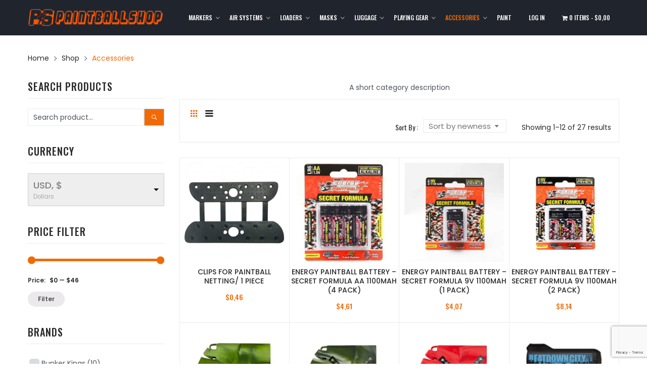

--- FILE ---
content_type: text/html; charset=UTF-8
request_url: https://www.paintballshop.md/product-category/accessories/
body_size: 22542
content:
<!DOCTYPE html>
<html lang="en-US" prefix="og: http://ogp.me/ns#">
<head>
<meta charset="UTF-8" />
<meta name="viewport" content="width=device-width, initial-scale=1">
<link rel="profile" href="http://gmpg.org/xfn/11" />
<link rel="pingback" href="https://www.paintballshop.md/xmlrpc.php" />
				<script type="text/javascript">document.documentElement.className = document.documentElement.className + ' yes-js js_active js'</script>
			<title>Accessories Archives - Paintballshop.md</title>
			<style>
				.wishlist_table .add_to_cart, a.add_to_wishlist.button.alt { border-radius: 16px; -moz-border-radius: 16px; -webkit-border-radius: 16px; }			</style>
		                        <script>
                            /* You can add more configuration options to webfontloader by previously defining the WebFontConfig with your options */
                            if ( typeof WebFontConfig === "undefined" ) {
                                WebFontConfig = new Object();
                            }
                            WebFontConfig['google'] = {families: ['Poppins:100,200,300,400,500,600,700,800,900,100italic,200italic,300italic,400italic,500italic,600italic,700italic,800italic,900italic', 'Oswald:200,300,400,500,600,700']};

                            (function() {
                                var wf = document.createElement( 'script' );
                                wf.src = 'https://ajax.googleapis.com/ajax/libs/webfont/1.5.3/webfont.js';
                                wf.type = 'text/javascript';
                                wf.async = 'true';
                                var s = document.getElementsByTagName( 'script' )[0];
                                s.parentNode.insertBefore( wf, s );
                            })();
                        </script>
                        
<!-- This site is optimized with the Yoast SEO plugin v8.3 - https://yoast.com/wordpress/plugins/seo/ -->
<link rel="canonical" href="https://www.paintballshop.md/product-category/accessories/" />
<link rel="next" href="https://www.paintballshop.md/product-category/accessories/page/2/" />
<meta property="og:locale" content="en_US" />
<meta property="og:type" content="object" />
<meta property="og:title" content="Accessories Archives - Paintballshop.md" />
<meta property="og:description" content="A short category description" />
<meta property="og:url" content="https://www.paintballshop.md/product-category/accessories/" />
<meta property="og:site_name" content="Paintballshop.md" />
<meta name="twitter:card" content="summary_large_image" />
<meta name="twitter:title" content="Accessories Archives - Paintballshop.md" />
<!-- / Yoast SEO plugin. -->

<link rel='dns-prefetch' href='//www.google.com' />
<link rel='dns-prefetch' href='//fonts.googleapis.com' />
<link rel='dns-prefetch' href='//s.w.org' />
<link rel="alternate" type="application/rss+xml" title="Paintballshop.md &raquo; Feed" href="https://www.paintballshop.md/feed/" />
<link rel="alternate" type="application/rss+xml" title="Paintballshop.md &raquo; Comments Feed" href="https://www.paintballshop.md/comments/feed/" />
<link rel="alternate" type="application/rss+xml" title="Paintballshop.md &raquo; Accessories Category Feed" href="https://www.paintballshop.md/product-category/accessories/feed/" />
		<script type="text/javascript">
			window._wpemojiSettings = {"baseUrl":"https:\/\/s.w.org\/images\/core\/emoji\/11\/72x72\/","ext":".png","svgUrl":"https:\/\/s.w.org\/images\/core\/emoji\/11\/svg\/","svgExt":".svg","source":{"concatemoji":"https:\/\/www.paintballshop.md\/wp-includes\/js\/wp-emoji-release.min.js"}};
			!function(e,a,t){var n,r,o,i=a.createElement("canvas"),p=i.getContext&&i.getContext("2d");function s(e,t){var a=String.fromCharCode;p.clearRect(0,0,i.width,i.height),p.fillText(a.apply(this,e),0,0);e=i.toDataURL();return p.clearRect(0,0,i.width,i.height),p.fillText(a.apply(this,t),0,0),e===i.toDataURL()}function c(e){var t=a.createElement("script");t.src=e,t.defer=t.type="text/javascript",a.getElementsByTagName("head")[0].appendChild(t)}for(o=Array("flag","emoji"),t.supports={everything:!0,everythingExceptFlag:!0},r=0;r<o.length;r++)t.supports[o[r]]=function(e){if(!p||!p.fillText)return!1;switch(p.textBaseline="top",p.font="600 32px Arial",e){case"flag":return s([55356,56826,55356,56819],[55356,56826,8203,55356,56819])?!1:!s([55356,57332,56128,56423,56128,56418,56128,56421,56128,56430,56128,56423,56128,56447],[55356,57332,8203,56128,56423,8203,56128,56418,8203,56128,56421,8203,56128,56430,8203,56128,56423,8203,56128,56447]);case"emoji":return!s([55358,56760,9792,65039],[55358,56760,8203,9792,65039])}return!1}(o[r]),t.supports.everything=t.supports.everything&&t.supports[o[r]],"flag"!==o[r]&&(t.supports.everythingExceptFlag=t.supports.everythingExceptFlag&&t.supports[o[r]]);t.supports.everythingExceptFlag=t.supports.everythingExceptFlag&&!t.supports.flag,t.DOMReady=!1,t.readyCallback=function(){t.DOMReady=!0},t.supports.everything||(n=function(){t.readyCallback()},a.addEventListener?(a.addEventListener("DOMContentLoaded",n,!1),e.addEventListener("load",n,!1)):(e.attachEvent("onload",n),a.attachEvent("onreadystatechange",function(){"complete"===a.readyState&&t.readyCallback()})),(n=t.source||{}).concatemoji?c(n.concatemoji):n.wpemoji&&n.twemoji&&(c(n.twemoji),c(n.wpemoji)))}(window,document,window._wpemojiSettings);
		</script>
		<style type="text/css">
img.wp-smiley,
img.emoji {
	display: inline !important;
	border: none !important;
	box-shadow: none !important;
	height: 1em !important;
	width: 1em !important;
	margin: 0 .07em !important;
	vertical-align: -0.1em !important;
	background: none !important;
	padding: 0 !important;
}
</style>
<link rel='stylesheet' id='admin_outofstock_css-css'  href='https://www.paintballshop.md/wp-content/plugins/woo-out-of-stock-products/admin/inc/admin-outofstock.css' type='text/css' media='all' />
<link rel='stylesheet' id='outofstock_css-css'  href='https://www.paintballshop.md/wp-content/plugins/woo-out-of-stock-products/inc/outofstock.css' type='text/css' media='all' />
<link rel='stylesheet' id='contact-form-7-css'  href='https://www.paintballshop.md/wp-content/plugins/contact-form-7/includes/css/styles.css' type='text/css' media='all' />
<link rel='stylesheet' id='essential-grid-plugin-settings-css'  href='https://www.paintballshop.md/wp-content/plugins/essential-grid/public/assets/css/settings.css' type='text/css' media='all' />
<link rel='stylesheet' id='tp-open-sans-css'  href='https://fonts.googleapis.com/css?family=Open+Sans%3A300%2C400%2C600%2C700%2C800' type='text/css' media='all' />
<link rel='stylesheet' id='tp-raleway-css'  href='https://fonts.googleapis.com/css?family=Raleway%3A100%2C200%2C300%2C400%2C500%2C600%2C700%2C800%2C900' type='text/css' media='all' />
<link rel='stylesheet' id='tp-droid-serif-css'  href='https://fonts.googleapis.com/css?family=Droid+Serif%3A400%2C700' type='text/css' media='all' />
<link rel='stylesheet' id='rs-plugin-settings-css'  href='https://www.paintballshop.md/wp-content/plugins/revslider/public/assets/css/settings.css' type='text/css' media='all' />
<style id='rs-plugin-settings-inline-css' type='text/css'>
#rs-demo-id {}
</style>
<link rel='stylesheet' id='wpmenucart-icons-css'  href='https://www.paintballshop.md/wp-content/plugins/woocommerce-menu-bar-cart/css/wpmenucart-icons.css' type='text/css' media='all' />
<link rel='stylesheet' id='wpmenucart-fontawesome-css'  href='https://www.paintballshop.md/wp-content/plugins/woocommerce-menu-bar-cart/css/wpmenucart-fontawesome.css' type='text/css' media='all' />
<link rel='stylesheet' id='wpmenucart-css'  href='https://www.paintballshop.md/wp-content/plugins/woocommerce-menu-bar-cart/css/wpmenucart-main.css' type='text/css' media='all' />
<link rel='stylesheet' id='woof-css'  href='https://www.paintballshop.md/wp-content/plugins/woocommerce-products-filter/css/front.css' type='text/css' media='all' />
<link rel='stylesheet' id='chosen-drop-down-css'  href='https://www.paintballshop.md/wp-content/plugins/woocommerce-products-filter/js/chosen/chosen.min.css' type='text/css' media='all' />
<link rel='stylesheet' id='icheck-jquery-color-css'  href='https://www.paintballshop.md/wp-content/plugins/woocommerce-products-filter/js/icheck/skins/flat/orange.css' type='text/css' media='all' />
<link rel='stylesheet' id='woocommerce-layout-css'  href='https://www.paintballshop.md/wp-content/plugins/woocommerce/assets/css/woocommerce-layout.css' type='text/css' media='all' />
<style id='woocommerce-layout-inline-css' type='text/css'>

	.infinite-scroll .woocommerce-pagination {
		display: none;
	}
</style>
<link rel='stylesheet' id='woocommerce-smallscreen-css'  href='https://www.paintballshop.md/wp-content/plugins/woocommerce/assets/css/woocommerce-smallscreen.css' type='text/css' media='only screen and (max-width: 768px)' />
<link rel='stylesheet' id='woocommerce-general-css'  href='https://www.paintballshop.md/wp-content/plugins/woocommerce/assets/css/woocommerce.css' type='text/css' media='all' />
<style id='woocommerce-inline-inline-css' type='text/css'>
.woocommerce form .form-row .required { visibility: visible; }
</style>
<link rel='stylesheet' id='wpos-slick-style-css'  href='https://www.paintballshop.md/wp-content/plugins/wp-logo-showcase-responsive-slider-slider/assets/css/slick.css' type='text/css' media='all' />
<link rel='stylesheet' id='logo_showcase_style-css'  href='https://www.paintballshop.md/wp-content/plugins/wp-logo-showcase-responsive-slider-slider/assets/css/logo-showcase.css' type='text/css' media='all' />
<link rel='stylesheet' id='woocommerce_prettyPhoto_css-css'  href='https://www.paintballshop.md/wp-content/plugins/woocommerce/assets/css/prettyPhoto.css' type='text/css' media='all' />
<link rel='stylesheet' id='jquery-selectBox-css'  href='https://www.paintballshop.md/wp-content/plugins/yith-woocommerce-wishlist/assets/css/jquery.selectBox.css' type='text/css' media='all' />
<link rel='stylesheet' id='yith-wcwl-main-css'  href='https://www.paintballshop.md/wp-content/plugins/yith-woocommerce-wishlist/assets/css/style.css' type='text/css' media='all' />
<link rel='stylesheet' id='yith-wcwl-font-awesome-css'  href='https://www.paintballshop.md/wp-content/plugins/yith-woocommerce-wishlist/assets/css/font-awesome.min.css' type='text/css' media='all' />
<link rel='stylesheet' id='slick-css'  href='https://www.paintballshop.md/wp-content/themes/aboss/js/slick/slick.css' type='text/css' media='all' />
<link rel='stylesheet' id='chosen-css'  href='https://www.paintballshop.md/wp-content/themes/aboss/js/chosen/chosen.min.css' type='text/css' media='all' />
<link rel='stylesheet' id='fancybox-style-css'  href='https://www.paintballshop.md/wp-content/themes/aboss/js/fancybox/jquery.fancybox.css' type='text/css' media='all' />
<link rel='stylesheet' id='fancybox-buttons-css'  href='https://www.paintballshop.md/wp-content/themes/aboss/js/fancybox/helpers/jquery.fancybox-buttons.css' type='text/css' media='all' />
<link rel='stylesheet' id='fancybox-thumbs-css'  href='https://www.paintballshop.md/wp-content/themes/aboss/js/fancybox/helpers/jquery.fancybox-thumbs.css' type='text/css' media='all' />
<link rel='stylesheet' id='aboss-fonts-css'  href='https://fonts.googleapis.com/css?family=Poppins%3A700italic%2C400%2C800%2C600&#038;subset=latin%2Clatin-ext' type='text/css' media='all' />
<link rel='stylesheet' id='aboss-style-css'  href='https://www.paintballshop.md/wp-content/themes/aboss/style.css' type='text/css' media='all' />
<link rel='stylesheet' id='megamenu-style-css'  href='https://www.paintballshop.md/wp-content/themes/aboss/css/megamenu_style.css' type='text/css' media='all' />
<link rel='stylesheet' id='fontawesome-css'  href='https://www.paintballshop.md/wp-content/themes/aboss/css/font-awesome.min.css' type='text/css' media='all' />
<link rel='stylesheet' id='ionicons-css'  href='https://www.paintballshop.md/wp-content/themes/aboss/css/ionicons.css' type='text/css' media='all' />
<link rel='stylesheet' id='strokegapicons-css'  href='https://www.paintballshop.md/wp-content/themes/aboss/css/stroke-gap-icons.css' type='text/css' media='all' />
<link rel='stylesheet' id='animate-css'  href='https://www.paintballshop.md/wp-content/themes/aboss/css/animate.css' type='text/css' media='all' />
<link rel='stylesheet' id='owl-carousel-css'  href='https://www.paintballshop.md/wp-content/themes/aboss/css/owl.carousel.css' type='text/css' media='all' />
<link rel='stylesheet' id='bootstrap-css'  href='https://www.paintballshop.md/wp-content/themes/aboss/css/bootstrap.min.css' type='text/css' media='all' />
<link rel='stylesheet' id='aboss-reset-css'  href='https://www.paintballshop.md/wp-content/themes/aboss/css/reset6.css' type='text/css' media='all' />
<link rel='stylesheet' id='aboss-global-css'  href='https://www.paintballshop.md/wp-content/themes/aboss/css/global6.css' type='text/css' media='all' />
<link rel='stylesheet' id='aboss-pages-css'  href='https://www.paintballshop.md/wp-content/themes/aboss/css/pages6.css' type='text/css' media='all' />
<link rel='stylesheet' id='aboss-woocommerce-css'  href='https://www.paintballshop.md/wp-content/themes/aboss/css/woocommerce6.css' type='text/css' media='all' />
<link rel='stylesheet' id='aboss-layouts-css'  href='https://www.paintballshop.md/wp-content/themes/aboss/css/layouts6.css' type='text/css' media='all' />
<link rel='stylesheet' id='aboss-responsive-css'  href='https://www.paintballshop.md/wp-content/themes/aboss/css/responsive6.css' type='text/css' media='all' />
<link rel='stylesheet' id='aboss-custom-css'  href='https://www.paintballshop.md/wp-content/themes/aboss/css/opt_css.css' type='text/css' media='all' />
<style id='aboss-custom-inline-css' type='text/css'>
.vc_custom_1531841081240{background-image: url(https://www.paintballshop.md/wp-content/uploads/2018/07/bkg_01.jpg?id=192) !important;}
</style>
<link rel='stylesheet' id='mm_icomoon-css'  href='https://www.paintballshop.md/wp-content/plugins/mega_main_menu/framework/src/css/icomoon.css' type='text/css' media='all' />
<link rel='stylesheet' id='mmm_mega_main_menu-css'  href='https://www.paintballshop.md/wp-content/plugins/mega_main_menu/src/css/cache.skin.css' type='text/css' media='all' />
<script type='text/javascript' src='https://www.paintballshop.md/wp-includes/js/jquery/jquery.js'></script>
<script type='text/javascript' src='https://www.paintballshop.md/wp-includes/js/jquery/jquery-migrate.min.js'></script>
<script type='text/javascript' src='https://www.paintballshop.md/wp-content/plugins/essential-grid/public/assets/js/lightbox.js'></script>
<script type='text/javascript' src='https://www.paintballshop.md/wp-content/plugins/essential-grid/public/assets/js/jquery.themepunch.tools.min.js'></script>
<script type='text/javascript' src='https://www.paintballshop.md/wp-content/plugins/revslider/public/assets/js/jquery.themepunch.revolution.min.js'></script>
<script type='text/javascript'>
/* <![CDATA[ */
var wpmenucart_ajax_assist = {"shop_plugin":"woocommerce","always_display":"1"};
/* ]]> */
</script>
<script type='text/javascript' src='https://www.paintballshop.md/wp-content/plugins/woocommerce-menu-bar-cart/javascript/wpmenucart-ajax-assist.js'></script>
<script type='text/javascript'>
/* <![CDATA[ */
var wc_add_to_cart_params = {"ajax_url":"\/wp-admin\/admin-ajax.php","wc_ajax_url":"\/?wc-ajax=%%endpoint%%","i18n_view_cart":"View cart","cart_url":"https:\/\/www.paintballshop.md\/cart\/","is_cart":"","cart_redirect_after_add":"no"};
/* ]]> */
</script>
<script type='text/javascript' src='https://www.paintballshop.md/wp-content/plugins/woocommerce/assets/js/frontend/add-to-cart.min.js'></script>
<script type='text/javascript' src='https://www.paintballshop.md/wp-content/plugins/js_composer/assets/js/vendors/woocommerce-add-to-cart.js'></script>
<script type='text/javascript' src='https://www.paintballshop.md/wp-content/themes/aboss/js/TimeCircles.js'></script>
<link rel='https://api.w.org/' href='https://www.paintballshop.md/wp-json/' />
<link rel="EditURI" type="application/rsd+xml" title="RSD" href="https://www.paintballshop.md/xmlrpc.php?rsd" />
<link rel="wlwmanifest" type="application/wlwmanifest+xml" href="https://www.paintballshop.md/wp-includes/wlwmanifest.xml" /> 
		<script type="text/javascript">
			var ajaxRevslider;
			
			jQuery(document).ready(function() {
				// CUSTOM AJAX CONTENT LOADING FUNCTION
				ajaxRevslider = function(obj) {
				
					// obj.type : Post Type
					// obj.id : ID of Content to Load
					// obj.aspectratio : The Aspect Ratio of the Container / Media
					// obj.selector : The Container Selector where the Content of Ajax will be injected. It is done via the Essential Grid on Return of Content
					
					var content = "";

					data = {};
					
					data.action = 'revslider_ajax_call_front';
					data.client_action = 'get_slider_html';
					data.token = '2bf6cfedfe';
					data.type = obj.type;
					data.id = obj.id;
					data.aspectratio = obj.aspectratio;
					
					// SYNC AJAX REQUEST
					jQuery.ajax({
						type:"post",
						url:"https://www.paintballshop.md/wp-admin/admin-ajax.php",
						dataType: 'json',
						data:data,
						async:false,
						success: function(ret, textStatus, XMLHttpRequest) {
							if(ret.success == true)
								content = ret.data;								
						},
						error: function(e) {
							console.log(e);
						}
					});
					
					 // FIRST RETURN THE CONTENT WHEN IT IS LOADED !!
					 return content;						 
				};
				
				// CUSTOM AJAX FUNCTION TO REMOVE THE SLIDER
				var ajaxRemoveRevslider = function(obj) {
					return jQuery(obj.selector+" .rev_slider").revkill();
				};

				// EXTEND THE AJAX CONTENT LOADING TYPES WITH TYPE AND FUNCTION
				var extendessential = setInterval(function() {
					if (jQuery.fn.tpessential != undefined) {
						clearInterval(extendessential);
						if(typeof(jQuery.fn.tpessential.defaults) !== 'undefined') {
							jQuery.fn.tpessential.defaults.ajaxTypes.push({type:"revslider",func:ajaxRevslider,killfunc:ajaxRemoveRevslider,openAnimationSpeed:0.3});   
							// type:  Name of the Post to load via Ajax into the Essential Grid Ajax Container
							// func: the Function Name which is Called once the Item with the Post Type has been clicked
							// killfunc: function to kill in case the Ajax Window going to be removed (before Remove function !
							// openAnimationSpeed: how quick the Ajax Content window should be animated (default is 0.3)
						}
					}
				},30);
			});
		</script>
		<meta name="referrer" content="always"/> 
	<noscript><style>.woocommerce-product-gallery{ opacity: 1 !important; }</style></noscript>
			<style type="text/css">.recentcomments a{display:inline !important;padding:0 !important;margin:0 !important;}</style>
		<meta name="generator" content="Powered by WPBakery Page Builder - drag and drop page builder for WordPress."/>
<!--[if lte IE 9]><link rel="stylesheet" type="text/css" href="https://www.paintballshop.md/wp-content/plugins/js_composer/assets/css/vc_lte_ie9.min.css" media="screen"><![endif]--><meta name="generator" content="Powered by Slider Revolution 5.4.7.4 - responsive, Mobile-Friendly Slider Plugin for WordPress with comfortable drag and drop interface." />
<link rel="icon" href="https://www.paintballshop.md/wp-content/uploads/2018/10/favicon.png" sizes="32x32" />
<link rel="icon" href="https://www.paintballshop.md/wp-content/uploads/2018/10/favicon.png" sizes="192x192" />
<link rel="apple-touch-icon-precomposed" href="https://www.paintballshop.md/wp-content/uploads/2018/10/favicon.png" />
<meta name="msapplication-TileImage" content="https://www.paintballshop.md/wp-content/uploads/2018/10/favicon.png" />
<script type="text/javascript">function setREVStartSize(e){									
						try{ e.c=jQuery(e.c);var i=jQuery(window).width(),t=9999,r=0,n=0,l=0,f=0,s=0,h=0;
							if(e.responsiveLevels&&(jQuery.each(e.responsiveLevels,function(e,f){f>i&&(t=r=f,l=e),i>f&&f>r&&(r=f,n=e)}),t>r&&(l=n)),f=e.gridheight[l]||e.gridheight[0]||e.gridheight,s=e.gridwidth[l]||e.gridwidth[0]||e.gridwidth,h=i/s,h=h>1?1:h,f=Math.round(h*f),"fullscreen"==e.sliderLayout){var u=(e.c.width(),jQuery(window).height());if(void 0!=e.fullScreenOffsetContainer){var c=e.fullScreenOffsetContainer.split(",");if (c) jQuery.each(c,function(e,i){u=jQuery(i).length>0?u-jQuery(i).outerHeight(!0):u}),e.fullScreenOffset.split("%").length>1&&void 0!=e.fullScreenOffset&&e.fullScreenOffset.length>0?u-=jQuery(window).height()*parseInt(e.fullScreenOffset,0)/100:void 0!=e.fullScreenOffset&&e.fullScreenOffset.length>0&&(u-=parseInt(e.fullScreenOffset,0))}f=u}else void 0!=e.minHeight&&f<e.minHeight&&(f=e.minHeight);e.c.closest(".rev_slider_wrapper").css({height:f})					
						}catch(d){console.log("Failure at Presize of Slider:"+d)}						
					};</script>
<style type="text/css" title="dynamic-css" class="options-output">body{background-color:#ffffff;}.main-container{background-color:#ffffff;}.header-container a{color:#ffffff;}.header-container a:hover{color:#363f4d;}.header-container a:active{color:#363f4d;}.header-sticky.ontop{background-color:rgba(54,63,77,0.71);}.top-bar{color:#ffffff;}.top-bar a{color:#ffffff;}.top-bar a:hover{color:#22282e;}.top-bar a:active{color:#22282e;}.footer a{color:#4d535b;}.footer a:hover{color:#e88920;}.footer a:active{color:#eb3e32;}body.error404{background-color:#ffffff;}</style>        <script type="text/javascript">
            var woocs_is_mobile = 0;
            var woocs_special_ajax_mode = 0;
            var woocs_drop_down_view = "ddslick";
            var woocs_current_currency = {"name":"USD","rate":1.13,"symbol":"&#36;","position":"left","is_etalon":0,"hide_cents":0,"decimals":2,"description":"Dollars","flag":"https:\/\/www.paintballshop.md\/wp-content\/plugins\/woocommerce-currency-switcher\/img\/no_flag.png"};
            var woocs_default_currency = {"name":"EUR","rate":1,"symbol":"&euro;","position":"left_space","is_etalon":1,"hide_cents":0,"decimals":2,"description":"Euro","flag":"https:\/\/www.paintballshop.md\/wp-content\/uploads\/2018\/07\/eu_flag.jpg"};
            var woocs_array_of_get = '{}';
        
            woocs_array_no_cents = '["JPY","TWD"]';

            var woocs_ajaxurl = "https://www.paintballshop.md/wp-admin/admin-ajax.php";
            var woocs_lang_loading = "loading";
            var woocs_shop_is_cached =0;
        </script>
                <script type="text/javascript">
            var woof_is_permalink =1;

            var woof_shop_page = "";
        
            var woof_really_curr_tax = {};
            var woof_current_page_link = location.protocol + '//' + location.host + location.pathname;
            //***lets remove pagination from woof_current_page_link
            woof_current_page_link = woof_current_page_link.replace(/\page\/[0-9]+/, "");
                    var woof_link = 'https://www.paintballshop.md/wp-content/plugins/woocommerce-products-filter/';

                                woof_really_curr_tax = {term_id:16, taxonomy: "product_cat"};
                            </script>

                <script>

            var woof_ajaxurl = "https://www.paintballshop.md/wp-admin/admin-ajax.php";

            var woof_lang = {
                'orderby': "orderby",
                'date': "date",
                'perpage': "per page",
                'pricerange': "price range",
                'menu_order': "menu order",
                'popularity': "popularity",
                'rating': "rating",
                'price': "price low to high",
                'price-desc': "price high to low"
            };

            if (typeof woof_lang_custom == 'undefined') {
                var woof_lang_custom = {};/*!!important*/
            }

            //***

            var woof_is_mobile = 0;
        


            var woof_show_price_search_button = 0;
            var woof_show_price_search_type = 0;
        
            var woof_show_price_search_type = 0;

            var swoof_search_slug = "swoof";

        
            var icheck_skin = {};
                                    icheck_skin.skin = "flat";
                icheck_skin.color = "orange";
        
            var is_woof_use_chosen =1;

        

            var woof_current_values = '[]';
            //+++
            var woof_lang_loading = "Loading ...";

        
            var woof_lang_show_products_filter = "show products filter";
            var woof_lang_hide_products_filter = "hide products filter";
            var woof_lang_pricerange = "price range";

            //+++

            var woof_use_beauty_scroll =0;
            //+++
            var woof_autosubmit =1;
            var woof_ajaxurl = "https://www.paintballshop.md/wp-admin/admin-ajax.php";
            /*var woof_submit_link = "";*/
            var woof_is_ajax = 0;
            var woof_ajax_redraw = 0;
            var woof_ajax_page_num =1;
            var woof_ajax_first_done = false;
            var woof_checkboxes_slide_flag = true;


            //toggles
            var woof_toggle_type = "text";

            var woof_toggle_closed_text = "-";
            var woof_toggle_opened_text = "+";

            var woof_toggle_closed_image = "https://www.paintballshop.md/wp-content/plugins/woocommerce-products-filter/img/plus3.png";
            var woof_toggle_opened_image = "https://www.paintballshop.md/wp-content/plugins/woocommerce-products-filter/img/minus3.png";


            //indexes which can be displayed in red buttons panel
                    var woof_accept_array = ["min_price", "orderby", "perpage", ,"product_visibility","product_cat","product_tag","pa_brand","pa_size"];

        


            //***
            //for extensions

            var woof_ext_init_functions = null;
        

        
            var woof_overlay_skin = "default";

            jQuery(function () {
                woof_current_values = jQuery.parseJSON(woof_current_values);
                if (woof_current_values == null || woof_current_values.length == 0) {
                    woof_current_values = {};
                }

            });

            function woof_js_after_ajax_done() {
                jQuery(document).trigger('woof_ajax_done');
                    }
        </script>
        <noscript><style type="text/css"> .wpb_animate_when_almost_visible { opacity: 1; }</style></noscript><script async src="https://www.googletagmanager.com/gtag/js?id=UA-128166061-1"></script>
<script>function gtag(){dataLayer.push(arguments)}window.dataLayer=window.dataLayer||[],gtag("js",new Date),gtag("config","UA-128166061-1");</script>
<style> .dd-selected-text{
	font-weight: 500 !important;
	font-size: 18px;
}

.onbackorder .list-col4 .product-image a.woocommerce-LoopProduct-link.woocommerce-loop-product__link::before {
    content: " ";
    height: 100px;
    position: absolute;
    width: 100px;
    display: inherit !important;
    background-image: url('https://www.paintballshop.md/wp-content/uploads/2019/01/preorder.png');
    background-color: rgba(255,255,255,.3);
    background-repeat: no-repeat;
    background-position: center top;
    background-size: 100px;
    display: inherit !important;
    opacity: .8;
    z-index: 1 !important;
    float: none;
    clear: both;
    }

</style>
</head>

<body class="archive tax-product_cat term-accessories term-16 mmm mega_main_menu-2-1-5 woocommerce woocommerce-page woocommerce-no-js wpb-js-composer js-comp-ver-5.5.4 vc_responsive currency-usd">
<div class="wrapper box-layout">
	<div class="page-wrapper">
				<div class="header-container  rs-active">
			<div class="header"> 
				<div class="header-content">
					  
						<div class="header-default">
							<div class="container">
								<div class="row">
									<div class="col-md-3">
										<div class="header-top">
																							<div class="logo"><div class="logo-inner"><a href="https://www.paintballshop.md/" title="Paintballshop.md" rel="home"><img src="https://www.paintballshop.md/wp-content/uploads/2019/01/pb14-text-logo-medium.png" alt=" Paintballshop.md " /></a></div></div>
																					</div>
									</div>
									<div class="col-md-9">	
										<div class="header-bottom"> 
											<div class="nav-container">
												<div class="horizontal-menu visible-large">
													<div class="primary-menu-container"><ul id="menu-main-menu" class="nav-menu"><li id="menu-item-252" class="menu-item menu-item-type-taxonomy menu-item-object-product_cat menu-item-has-children first menu-item-252"><a href="https://www.paintballshop.md/product-category/markers/">Markers</a>
<ul class="sub-menu">
	<li id="menu-item-1543" class="menu-item menu-item-type-taxonomy menu-item-object-product_cat menu-item-has-children menu-item-1543"><a href="https://www.paintballshop.md/product-category/markers/dye-m/">DYE</a>
	<ul class="sub-menu">
		<li id="menu-item-1466" class="menu-item menu-item-type-taxonomy menu-item-object-product_cat menu-item-1466"><a href="https://www.paintballshop.md/product-category/markers/dye-markers/rize-maxxed/">Rize Maxxed</a></li>
		<li id="menu-item-1464" class="menu-item menu-item-type-taxonomy menu-item-object-product_cat menu-item-1464"><a href="https://www.paintballshop.md/product-category/markers/dye-markers/dsr/">DSR</a></li>
		<li id="menu-item-1463" class="menu-item menu-item-type-taxonomy menu-item-object-product_cat menu-item-1463"><a href="https://www.paintballshop.md/product-category/markers/dye-markers/dam/">DAM</a></li>
		<li id="menu-item-1465" class="menu-item menu-item-type-taxonomy menu-item-object-product_cat menu-item-1465"><a href="https://www.paintballshop.md/product-category/markers/dye-markers/m3/">M3+</a></li>
	</ul>
</li>
	<li id="menu-item-1406" class="menu-item menu-item-type-taxonomy menu-item-object-product_cat menu-item-has-children menu-item-1406"><a href="https://www.paintballshop.md/product-category/markers/macdev/">MacDev</a>
	<ul class="sub-menu">
		<li id="menu-item-1427" class="menu-item menu-item-type-taxonomy menu-item-object-product_cat menu-item-1427"><a href="https://www.paintballshop.md/product-category/markers/macdev/drone-2s/">Drone 2s</a></li>
		<li id="menu-item-1426" class="menu-item menu-item-type-taxonomy menu-item-object-product_cat menu-item-1426"><a href="https://www.paintballshop.md/product-category/markers/macdev/clone-5-infinity/">Clone 5 Infinity</a></li>
		<li id="menu-item-1428" class="menu-item menu-item-type-taxonomy menu-item-object-product_cat menu-item-1428"><a href="https://www.paintballshop.md/product-category/markers/macdev/prime/">PRIME</a></li>
	</ul>
</li>
	<li id="menu-item-1609" class="menu-item menu-item-type-taxonomy menu-item-object-product_cat menu-item-has-children menu-item-1609"><a href="https://www.paintballshop.md/product-category/markers/luxe/">LUXE</a>
	<ul class="sub-menu">
		<li id="menu-item-1602" class="menu-item menu-item-type-taxonomy menu-item-object-product_cat menu-item-1602"><a href="https://www.paintballshop.md/product-category/markers/luxe/luxe-ice/">LUXE ICE</a></li>
		<li id="menu-item-1603" class="menu-item menu-item-type-taxonomy menu-item-object-product_cat menu-item-1603"><a href="https://www.paintballshop.md/product-category/markers/luxe/luxe-ice-splash/">LUXE ICE Splash</a></li>
		<li id="menu-item-1604" class="menu-item menu-item-type-taxonomy menu-item-object-product_cat menu-item-1604"><a href="https://www.paintballshop.md/product-category/markers/luxe/luxe-x/">LUXE X</a></li>
	</ul>
</li>
	<li id="menu-item-1617" class="menu-item menu-item-type-taxonomy menu-item-object-product_cat menu-item-has-children menu-item-1617"><a href="https://www.paintballshop.md/product-category/markers/shoker/">SHOKER</a>
	<ul class="sub-menu">
		<li id="menu-item-1608" class="menu-item menu-item-type-taxonomy menu-item-object-product_cat menu-item-1608"><a href="https://www.paintballshop.md/product-category/markers/shoker/shoker-xls-hero/">SHOKER XLS Hero</a></li>
		<li id="menu-item-1606" class="menu-item menu-item-type-taxonomy menu-item-object-product_cat menu-item-1606"><a href="https://www.paintballshop.md/product-category/markers/shoker/shoker-cvo/">SHOKER CVO</a></li>
		<li id="menu-item-1607" class="menu-item menu-item-type-taxonomy menu-item-object-product_cat menu-item-1607"><a href="https://www.paintballshop.md/product-category/markers/shoker/shoker-xls/">SHOKER XLS</a></li>
	</ul>
</li>
	<li id="menu-item-1918" class="menu-item menu-item-type-taxonomy menu-item-object-product_cat menu-item-1918"><a href="https://www.paintballshop.md/product-category/markers/tippman/">TIPPMANN</a></li>
	<li id="menu-item-248" class="menu-item menu-item-type-taxonomy menu-item-object-product_cat menu-item-248"><a href="https://www.paintballshop.md/product-category/barrels/">Eclipse</a></li>
</ul>
</li>
<li id="menu-item-245" class="menu-item menu-item-type-taxonomy menu-item-object-product_cat menu-item-has-children menu-item-245"><a href="https://www.paintballshop.md/product-category/air-systems/">Air Systems</a>
<ul class="sub-menu">
	<li id="menu-item-1160" class="menu-item menu-item-type-taxonomy menu-item-object-product_cat menu-item-1160"><a href="https://www.paintballshop.md/product-category/air-systems/tank/">Tank</a></li>
	<li id="menu-item-1161" class="menu-item menu-item-type-taxonomy menu-item-object-product_cat menu-item-1161"><a href="https://www.paintballshop.md/product-category/air-systems/tank-regulators/">Tank Regulators</a></li>
	<li id="menu-item-2008" class="menu-item menu-item-type-taxonomy menu-item-object-product_cat menu-item-2008"><a href="https://www.paintballshop.md/product-category/air-systems/compressors/">Compressors</a></li>
</ul>
</li>
<li id="menu-item-253" class="menu-item menu-item-type-taxonomy menu-item-object-product_cat menu-item-has-children menu-item-253"><a href="https://www.paintballshop.md/product-category/loaders/">Loaders</a>
<ul class="sub-menu">
	<li id="menu-item-922" class="menu-item menu-item-type-taxonomy menu-item-object-product_cat menu-item-has-children menu-item-922"><a href="https://www.paintballshop.md/product-category/loaders/virtue-loaders/">Virtue</a>
	<ul class="sub-menu">
		<li id="menu-item-924" class="menu-item menu-item-type-taxonomy menu-item-object-product_cat menu-item-924"><a href="https://www.paintballshop.md/product-category/loaders/virtue-loaders/spire-iii/">Virtue SPIRE III</a></li>
		<li id="menu-item-923" class="menu-item menu-item-type-taxonomy menu-item-object-product_cat menu-item-923"><a href="https://www.paintballshop.md/product-category/loaders/virtue-loaders/spire-iii-280/">Virtue SPIRE III 280</a></li>
		<li id="menu-item-927" class="menu-item menu-item-type-taxonomy menu-item-object-product_cat menu-item-927"><a href="https://www.paintballshop.md/product-category/loaders/virtue-loaders/spire-ir/">Virtue Spire IR</a></li>
		<li id="menu-item-1834" class="menu-item menu-item-type-taxonomy menu-item-object-product_cat menu-item-1834"><a href="https://www.paintballshop.md/product-category/loaders/virtue-loaders/accesories-virtue/">Virtue Accesories</a></li>
	</ul>
</li>
	<li id="menu-item-983" class="menu-item menu-item-type-taxonomy menu-item-object-product_cat menu-item-has-children menu-item-983"><a href="https://www.paintballshop.md/product-category/loaders/dye-loaders/">DYE</a>
	<ul class="sub-menu">
		<li id="menu-item-984" class="menu-item menu-item-type-taxonomy menu-item-object-product_cat menu-item-984"><a href="https://www.paintballshop.md/product-category/loaders/dye-loaders/dye-rotor-r2/">DYE ROTOR R2</a></li>
		<li id="menu-item-1838" class="menu-item menu-item-type-taxonomy menu-item-object-product_cat menu-item-1838"><a href="https://www.paintballshop.md/product-category/loaders/dye-loaders/dye-louders-accesories/">DYE Accesories</a></li>
	</ul>
</li>
	<li id="menu-item-1919" class="menu-item menu-item-type-taxonomy menu-item-object-product_cat menu-item-1919"><a href="https://www.paintballshop.md/product-category/loaders/tippman-loaders/">TIPPMANN</a></li>
</ul>
</li>
<li id="menu-item-250" class="menu-item menu-item-type-taxonomy menu-item-object-product_cat menu-item-has-children menu-item-250"><a href="https://www.paintballshop.md/product-category/masks/">Masks</a>
<ul class="sub-menu">
	<li id="menu-item-963" class="menu-item menu-item-type-taxonomy menu-item-object-product_cat menu-item-has-children menu-item-963"><a href="https://www.paintballshop.md/product-category/masks/dye/">DYE</a>
	<ul class="sub-menu">
		<li id="menu-item-964" class="menu-item menu-item-type-taxonomy menu-item-object-product_cat menu-item-964"><a href="https://www.paintballshop.md/product-category/masks/dye/dye-i5/">DYE i5</a></li>
		<li id="menu-item-1052" class="menu-item menu-item-type-taxonomy menu-item-object-product_cat menu-item-1052"><a href="https://www.paintballshop.md/product-category/masks/dye/dye-i5/dye-i4-i5-lens/">DYE lenses</a></li>
	</ul>
</li>
	<li id="menu-item-496" class="menu-item menu-item-type-taxonomy menu-item-object-product_cat menu-item-has-children menu-item-496"><a href="https://www.paintballshop.md/product-category/masks/virtue/">Virtue</a>
	<ul class="sub-menu">
		<li id="menu-item-497" class="menu-item menu-item-type-taxonomy menu-item-object-product_cat menu-item-497"><a href="https://www.paintballshop.md/product-category/masks/virtue/vio-ascend/">VIO Ascend</a></li>
		<li id="menu-item-498" class="menu-item menu-item-type-taxonomy menu-item-object-product_cat menu-item-498"><a href="https://www.paintballshop.md/product-category/masks/virtue/virtue-contpur/">VIO Contour</a></li>
		<li id="menu-item-960" class="menu-item menu-item-type-taxonomy menu-item-object-product_cat menu-item-960"><a href="https://www.paintballshop.md/product-category/masks/virtue/vio-lenses/">VIO Lenses</a></li>
	</ul>
</li>
	<li id="menu-item-515" class="menu-item menu-item-type-taxonomy menu-item-object-product_cat menu-item-has-children menu-item-515"><a href="https://www.paintballshop.md/product-category/masks/empire/">Empire</a>
	<ul class="sub-menu">
		<li id="menu-item-516" class="menu-item menu-item-type-taxonomy menu-item-object-product_cat menu-item-516"><a href="https://www.paintballshop.md/product-category/masks/empire/evs/">EVS</a></li>
		<li id="menu-item-1053" class="menu-item menu-item-type-taxonomy menu-item-object-product_cat menu-item-1053"><a href="https://www.paintballshop.md/product-category/masks/empire/evs/empire-evs-lens/">Empire lenses</a></li>
	</ul>
</li>
	<li id="menu-item-1063" class="menu-item menu-item-type-taxonomy menu-item-object-product_cat menu-item-has-children menu-item-1063"><a href="https://www.paintballshop.md/product-category/masks/v-force/">V-Force</a>
	<ul class="sub-menu">
		<li id="menu-item-1064" class="menu-item menu-item-type-taxonomy menu-item-object-product_cat menu-item-1064"><a href="https://www.paintballshop.md/product-category/masks/v-force/grill/">Grill</a></li>
		<li id="menu-item-1065" class="menu-item menu-item-type-taxonomy menu-item-object-product_cat menu-item-1065"><a href="https://www.paintballshop.md/product-category/masks/v-force/grill/grill-lenses/">Grill lenses</a></li>
	</ul>
</li>
	<li id="menu-item-1066" class="menu-item menu-item-type-taxonomy menu-item-object-product_cat menu-item-1066"><a href="https://www.paintballshop.md/product-category/masks/jt/">JT</a></li>
</ul>
</li>
<li id="menu-item-1133" class="menu-item menu-item-type-taxonomy menu-item-object-product_cat menu-item-has-children menu-item-1133"><a href="https://www.paintballshop.md/product-category/luggage-2/">LUGGAGE</a>
<ul class="sub-menu">
	<li id="menu-item-1139" class="menu-item menu-item-type-taxonomy menu-item-object-product_cat menu-item-1139"><a href="https://www.paintballshop.md/product-category/luggage-2/virtue-luggage-2/">VIRTUE</a></li>
	<li id="menu-item-1137" class="menu-item menu-item-type-taxonomy menu-item-object-product_cat menu-item-1137"><a href="https://www.paintballshop.md/product-category/luggage-2/dye-luggage-2/">DYE</a></li>
	<li id="menu-item-1138" class="menu-item menu-item-type-taxonomy menu-item-object-product_cat menu-item-1138"><a href="https://www.paintballshop.md/product-category/luggage-2/empire-luggage-2/">EMPIRE</a></li>
</ul>
</li>
<li id="menu-item-259" class="menu-item menu-item-type-taxonomy menu-item-object-product_cat menu-item-has-children menu-item-259"><a href="https://www.paintballshop.md/product-category/playing-gear/">Playing Gear</a>
<ul class="sub-menu">
	<li id="menu-item-255" class="menu-item menu-item-type-taxonomy menu-item-object-product_cat menu-item-255"><a href="https://www.paintballshop.md/product-category/headwear/headbands/">Headbands + Headwraps</a></li>
	<li id="menu-item-260" class="menu-item menu-item-type-taxonomy menu-item-object-product_cat menu-item-260"><a href="https://www.paintballshop.md/product-category/playing-gear/gloves/">Gloves</a></li>
	<li id="menu-item-261" class="menu-item menu-item-type-taxonomy menu-item-object-product_cat menu-item-261"><a href="https://www.paintballshop.md/product-category/playing-gear/harnesses/">Harnesses</a></li>
	<li id="menu-item-262" class="menu-item menu-item-type-taxonomy menu-item-object-product_cat menu-item-262"><a href="https://www.paintballshop.md/product-category/playing-gear/jerseys/">Jerseys</a></li>
	<li id="menu-item-263" class="menu-item menu-item-type-taxonomy menu-item-object-product_cat menu-item-263"><a href="https://www.paintballshop.md/product-category/playing-gear/padding-protective/">Padding/Protective</a></li>
	<li id="menu-item-264" class="menu-item menu-item-type-taxonomy menu-item-object-product_cat menu-item-264"><a href="https://www.paintballshop.md/product-category/playing-gear/pants/">Pants</a></li>
</ul>
</li>
<li id="menu-item-241" class="menu-item menu-item-type-taxonomy menu-item-object-product_cat current-menu-item menu-item-has-children menu-item-241"><a href="https://www.paintballshop.md/product-category/accessories/">Accessories</a>
<ul class="sub-menu">
	<li id="menu-item-1180" class="menu-item menu-item-type-taxonomy menu-item-object-product_cat menu-item-1180"><a href="https://www.paintballshop.md/product-category/accessories/pods/">Pods</a></li>
	<li id="menu-item-1277" class="menu-item menu-item-type-taxonomy menu-item-object-product_cat menu-item-1277"><a href="https://www.paintballshop.md/product-category/accessories/pod-bag/">Pod Bag</a></li>
	<li id="menu-item-242" class="menu-item menu-item-type-taxonomy menu-item-object-product_cat menu-item-242"><a href="https://www.paintballshop.md/product-category/accessories/barrel-covers/">Barrel Covers</a></li>
	<li id="menu-item-243" class="menu-item menu-item-type-taxonomy menu-item-object-product_cat menu-item-243"><a href="https://www.paintballshop.md/product-category/accessories/batteries/">Batteries</a></li>
	<li id="menu-item-244" class="menu-item menu-item-type-taxonomy menu-item-object-product_cat menu-item-244"><a href="https://www.paintballshop.md/product-category/accessories/tank-covers/">Tank Covers</a></li>
	<li id="menu-item-1179" class="menu-item menu-item-type-taxonomy menu-item-object-product_cat menu-item-1179"><a href="https://www.paintballshop.md/product-category/accessories/beanies-accessories/">Beanies</a></li>
	<li id="menu-item-1261" class="menu-item menu-item-type-taxonomy menu-item-object-product_cat menu-item-1261"><a href="https://www.paintballshop.md/product-category/accessories/headbands-headwraps/">Headbands + Headwraps</a></li>
	<li id="menu-item-2007" class="menu-item menu-item-type-taxonomy menu-item-object-product_cat menu-item-2007"><a href="https://www.paintballshop.md/product-category/accessories/paintball-netting/">Paintball Netting</a></li>
</ul>
</li>
<li id="menu-item-258" class="menu-item menu-item-type-taxonomy menu-item-object-product_cat menu-item-258"><a href="https://www.paintballshop.md/product-category/paint/">Paint</a></li>
<li id="menu-item-373" class="menu-item menu-item-type-custom menu-item-object-custom last menu-item-373"><a href="https://www.paintballshop.md/my-account/">Log in</a></li>
<li class="wpmenucartli wpmenucart-display-standard menu-item" id="wpmenucartli"><a class="wpmenucart-contents empty-wpmenucart-visible" href="https://www.paintballshop.md/shop/" title="Start shopping"><i class="wpmenucart-icon-shopping-cart-0"></i><span class="cartcontents">0 items</span><span class="amount">&#36;0,00</span></a></li></ul></div>												</div>
											</div>  
										</div>
									</div>
								</div>  								
								<div class="visible-small mobile-menu"> 
									<div class="mbmenu-toggler">Menu<span class="mbmenu-icon"><i class="fa fa-bars"></i></span></div>
									<div class="mobile-menu-container"><ul id="menu-main-menu-1" class="nav-menu"><li class="menu-item menu-item-type-taxonomy menu-item-object-product_cat menu-item-has-children first menu-item-252"><a href="https://www.paintballshop.md/product-category/markers/">Markers</a>
<ul class="sub-menu">
	<li class="menu-item menu-item-type-taxonomy menu-item-object-product_cat menu-item-has-children menu-item-1543"><a href="https://www.paintballshop.md/product-category/markers/dye-m/">DYE</a>
	<ul class="sub-menu">
		<li class="menu-item menu-item-type-taxonomy menu-item-object-product_cat menu-item-1466"><a href="https://www.paintballshop.md/product-category/markers/dye-markers/rize-maxxed/">Rize Maxxed</a></li>
		<li class="menu-item menu-item-type-taxonomy menu-item-object-product_cat menu-item-1464"><a href="https://www.paintballshop.md/product-category/markers/dye-markers/dsr/">DSR</a></li>
		<li class="menu-item menu-item-type-taxonomy menu-item-object-product_cat menu-item-1463"><a href="https://www.paintballshop.md/product-category/markers/dye-markers/dam/">DAM</a></li>
		<li class="menu-item menu-item-type-taxonomy menu-item-object-product_cat menu-item-1465"><a href="https://www.paintballshop.md/product-category/markers/dye-markers/m3/">M3+</a></li>
	</ul>
</li>
	<li class="menu-item menu-item-type-taxonomy menu-item-object-product_cat menu-item-has-children menu-item-1406"><a href="https://www.paintballshop.md/product-category/markers/macdev/">MacDev</a>
	<ul class="sub-menu">
		<li class="menu-item menu-item-type-taxonomy menu-item-object-product_cat menu-item-1427"><a href="https://www.paintballshop.md/product-category/markers/macdev/drone-2s/">Drone 2s</a></li>
		<li class="menu-item menu-item-type-taxonomy menu-item-object-product_cat menu-item-1426"><a href="https://www.paintballshop.md/product-category/markers/macdev/clone-5-infinity/">Clone 5 Infinity</a></li>
		<li class="menu-item menu-item-type-taxonomy menu-item-object-product_cat menu-item-1428"><a href="https://www.paintballshop.md/product-category/markers/macdev/prime/">PRIME</a></li>
	</ul>
</li>
	<li class="menu-item menu-item-type-taxonomy menu-item-object-product_cat menu-item-has-children menu-item-1609"><a href="https://www.paintballshop.md/product-category/markers/luxe/">LUXE</a>
	<ul class="sub-menu">
		<li class="menu-item menu-item-type-taxonomy menu-item-object-product_cat menu-item-1602"><a href="https://www.paintballshop.md/product-category/markers/luxe/luxe-ice/">LUXE ICE</a></li>
		<li class="menu-item menu-item-type-taxonomy menu-item-object-product_cat menu-item-1603"><a href="https://www.paintballshop.md/product-category/markers/luxe/luxe-ice-splash/">LUXE ICE Splash</a></li>
		<li class="menu-item menu-item-type-taxonomy menu-item-object-product_cat menu-item-1604"><a href="https://www.paintballshop.md/product-category/markers/luxe/luxe-x/">LUXE X</a></li>
	</ul>
</li>
	<li class="menu-item menu-item-type-taxonomy menu-item-object-product_cat menu-item-has-children menu-item-1617"><a href="https://www.paintballshop.md/product-category/markers/shoker/">SHOKER</a>
	<ul class="sub-menu">
		<li class="menu-item menu-item-type-taxonomy menu-item-object-product_cat menu-item-1608"><a href="https://www.paintballshop.md/product-category/markers/shoker/shoker-xls-hero/">SHOKER XLS Hero</a></li>
		<li class="menu-item menu-item-type-taxonomy menu-item-object-product_cat menu-item-1606"><a href="https://www.paintballshop.md/product-category/markers/shoker/shoker-cvo/">SHOKER CVO</a></li>
		<li class="menu-item menu-item-type-taxonomy menu-item-object-product_cat menu-item-1607"><a href="https://www.paintballshop.md/product-category/markers/shoker/shoker-xls/">SHOKER XLS</a></li>
	</ul>
</li>
	<li class="menu-item menu-item-type-taxonomy menu-item-object-product_cat menu-item-1918"><a href="https://www.paintballshop.md/product-category/markers/tippman/">TIPPMANN</a></li>
	<li class="menu-item menu-item-type-taxonomy menu-item-object-product_cat menu-item-248"><a href="https://www.paintballshop.md/product-category/barrels/">Eclipse</a></li>
</ul>
</li>
<li class="menu-item menu-item-type-taxonomy menu-item-object-product_cat menu-item-has-children menu-item-245"><a href="https://www.paintballshop.md/product-category/air-systems/">Air Systems</a>
<ul class="sub-menu">
	<li class="menu-item menu-item-type-taxonomy menu-item-object-product_cat menu-item-1160"><a href="https://www.paintballshop.md/product-category/air-systems/tank/">Tank</a></li>
	<li class="menu-item menu-item-type-taxonomy menu-item-object-product_cat menu-item-1161"><a href="https://www.paintballshop.md/product-category/air-systems/tank-regulators/">Tank Regulators</a></li>
	<li class="menu-item menu-item-type-taxonomy menu-item-object-product_cat menu-item-2008"><a href="https://www.paintballshop.md/product-category/air-systems/compressors/">Compressors</a></li>
</ul>
</li>
<li class="menu-item menu-item-type-taxonomy menu-item-object-product_cat menu-item-has-children menu-item-253"><a href="https://www.paintballshop.md/product-category/loaders/">Loaders</a>
<ul class="sub-menu">
	<li class="menu-item menu-item-type-taxonomy menu-item-object-product_cat menu-item-has-children menu-item-922"><a href="https://www.paintballshop.md/product-category/loaders/virtue-loaders/">Virtue</a>
	<ul class="sub-menu">
		<li class="menu-item menu-item-type-taxonomy menu-item-object-product_cat menu-item-924"><a href="https://www.paintballshop.md/product-category/loaders/virtue-loaders/spire-iii/">Virtue SPIRE III</a></li>
		<li class="menu-item menu-item-type-taxonomy menu-item-object-product_cat menu-item-923"><a href="https://www.paintballshop.md/product-category/loaders/virtue-loaders/spire-iii-280/">Virtue SPIRE III 280</a></li>
		<li class="menu-item menu-item-type-taxonomy menu-item-object-product_cat menu-item-927"><a href="https://www.paintballshop.md/product-category/loaders/virtue-loaders/spire-ir/">Virtue Spire IR</a></li>
		<li class="menu-item menu-item-type-taxonomy menu-item-object-product_cat menu-item-1834"><a href="https://www.paintballshop.md/product-category/loaders/virtue-loaders/accesories-virtue/">Virtue Accesories</a></li>
	</ul>
</li>
	<li class="menu-item menu-item-type-taxonomy menu-item-object-product_cat menu-item-has-children menu-item-983"><a href="https://www.paintballshop.md/product-category/loaders/dye-loaders/">DYE</a>
	<ul class="sub-menu">
		<li class="menu-item menu-item-type-taxonomy menu-item-object-product_cat menu-item-984"><a href="https://www.paintballshop.md/product-category/loaders/dye-loaders/dye-rotor-r2/">DYE ROTOR R2</a></li>
		<li class="menu-item menu-item-type-taxonomy menu-item-object-product_cat menu-item-1838"><a href="https://www.paintballshop.md/product-category/loaders/dye-loaders/dye-louders-accesories/">DYE Accesories</a></li>
	</ul>
</li>
	<li class="menu-item menu-item-type-taxonomy menu-item-object-product_cat menu-item-1919"><a href="https://www.paintballshop.md/product-category/loaders/tippman-loaders/">TIPPMANN</a></li>
</ul>
</li>
<li class="menu-item menu-item-type-taxonomy menu-item-object-product_cat menu-item-has-children menu-item-250"><a href="https://www.paintballshop.md/product-category/masks/">Masks</a>
<ul class="sub-menu">
	<li class="menu-item menu-item-type-taxonomy menu-item-object-product_cat menu-item-has-children menu-item-963"><a href="https://www.paintballshop.md/product-category/masks/dye/">DYE</a>
	<ul class="sub-menu">
		<li class="menu-item menu-item-type-taxonomy menu-item-object-product_cat menu-item-964"><a href="https://www.paintballshop.md/product-category/masks/dye/dye-i5/">DYE i5</a></li>
		<li class="menu-item menu-item-type-taxonomy menu-item-object-product_cat menu-item-1052"><a href="https://www.paintballshop.md/product-category/masks/dye/dye-i5/dye-i4-i5-lens/">DYE lenses</a></li>
	</ul>
</li>
	<li class="menu-item menu-item-type-taxonomy menu-item-object-product_cat menu-item-has-children menu-item-496"><a href="https://www.paintballshop.md/product-category/masks/virtue/">Virtue</a>
	<ul class="sub-menu">
		<li class="menu-item menu-item-type-taxonomy menu-item-object-product_cat menu-item-497"><a href="https://www.paintballshop.md/product-category/masks/virtue/vio-ascend/">VIO Ascend</a></li>
		<li class="menu-item menu-item-type-taxonomy menu-item-object-product_cat menu-item-498"><a href="https://www.paintballshop.md/product-category/masks/virtue/virtue-contpur/">VIO Contour</a></li>
		<li class="menu-item menu-item-type-taxonomy menu-item-object-product_cat menu-item-960"><a href="https://www.paintballshop.md/product-category/masks/virtue/vio-lenses/">VIO Lenses</a></li>
	</ul>
</li>
	<li class="menu-item menu-item-type-taxonomy menu-item-object-product_cat menu-item-has-children menu-item-515"><a href="https://www.paintballshop.md/product-category/masks/empire/">Empire</a>
	<ul class="sub-menu">
		<li class="menu-item menu-item-type-taxonomy menu-item-object-product_cat menu-item-516"><a href="https://www.paintballshop.md/product-category/masks/empire/evs/">EVS</a></li>
		<li class="menu-item menu-item-type-taxonomy menu-item-object-product_cat menu-item-1053"><a href="https://www.paintballshop.md/product-category/masks/empire/evs/empire-evs-lens/">Empire lenses</a></li>
	</ul>
</li>
	<li class="menu-item menu-item-type-taxonomy menu-item-object-product_cat menu-item-has-children menu-item-1063"><a href="https://www.paintballshop.md/product-category/masks/v-force/">V-Force</a>
	<ul class="sub-menu">
		<li class="menu-item menu-item-type-taxonomy menu-item-object-product_cat menu-item-1064"><a href="https://www.paintballshop.md/product-category/masks/v-force/grill/">Grill</a></li>
		<li class="menu-item menu-item-type-taxonomy menu-item-object-product_cat menu-item-1065"><a href="https://www.paintballshop.md/product-category/masks/v-force/grill/grill-lenses/">Grill lenses</a></li>
	</ul>
</li>
	<li class="menu-item menu-item-type-taxonomy menu-item-object-product_cat menu-item-1066"><a href="https://www.paintballshop.md/product-category/masks/jt/">JT</a></li>
</ul>
</li>
<li class="menu-item menu-item-type-taxonomy menu-item-object-product_cat menu-item-has-children menu-item-1133"><a href="https://www.paintballshop.md/product-category/luggage-2/">LUGGAGE</a>
<ul class="sub-menu">
	<li class="menu-item menu-item-type-taxonomy menu-item-object-product_cat menu-item-1139"><a href="https://www.paintballshop.md/product-category/luggage-2/virtue-luggage-2/">VIRTUE</a></li>
	<li class="menu-item menu-item-type-taxonomy menu-item-object-product_cat menu-item-1137"><a href="https://www.paintballshop.md/product-category/luggage-2/dye-luggage-2/">DYE</a></li>
	<li class="menu-item menu-item-type-taxonomy menu-item-object-product_cat menu-item-1138"><a href="https://www.paintballshop.md/product-category/luggage-2/empire-luggage-2/">EMPIRE</a></li>
</ul>
</li>
<li class="menu-item menu-item-type-taxonomy menu-item-object-product_cat menu-item-has-children menu-item-259"><a href="https://www.paintballshop.md/product-category/playing-gear/">Playing Gear</a>
<ul class="sub-menu">
	<li class="menu-item menu-item-type-taxonomy menu-item-object-product_cat menu-item-255"><a href="https://www.paintballshop.md/product-category/headwear/headbands/">Headbands + Headwraps</a></li>
	<li class="menu-item menu-item-type-taxonomy menu-item-object-product_cat menu-item-260"><a href="https://www.paintballshop.md/product-category/playing-gear/gloves/">Gloves</a></li>
	<li class="menu-item menu-item-type-taxonomy menu-item-object-product_cat menu-item-261"><a href="https://www.paintballshop.md/product-category/playing-gear/harnesses/">Harnesses</a></li>
	<li class="menu-item menu-item-type-taxonomy menu-item-object-product_cat menu-item-262"><a href="https://www.paintballshop.md/product-category/playing-gear/jerseys/">Jerseys</a></li>
	<li class="menu-item menu-item-type-taxonomy menu-item-object-product_cat menu-item-263"><a href="https://www.paintballshop.md/product-category/playing-gear/padding-protective/">Padding/Protective</a></li>
	<li class="menu-item menu-item-type-taxonomy menu-item-object-product_cat menu-item-264"><a href="https://www.paintballshop.md/product-category/playing-gear/pants/">Pants</a></li>
</ul>
</li>
<li class="menu-item menu-item-type-taxonomy menu-item-object-product_cat current-menu-item menu-item-has-children menu-item-241"><a href="https://www.paintballshop.md/product-category/accessories/">Accessories</a>
<ul class="sub-menu">
	<li class="menu-item menu-item-type-taxonomy menu-item-object-product_cat menu-item-1180"><a href="https://www.paintballshop.md/product-category/accessories/pods/">Pods</a></li>
	<li class="menu-item menu-item-type-taxonomy menu-item-object-product_cat menu-item-1277"><a href="https://www.paintballshop.md/product-category/accessories/pod-bag/">Pod Bag</a></li>
	<li class="menu-item menu-item-type-taxonomy menu-item-object-product_cat menu-item-242"><a href="https://www.paintballshop.md/product-category/accessories/barrel-covers/">Barrel Covers</a></li>
	<li class="menu-item menu-item-type-taxonomy menu-item-object-product_cat menu-item-243"><a href="https://www.paintballshop.md/product-category/accessories/batteries/">Batteries</a></li>
	<li class="menu-item menu-item-type-taxonomy menu-item-object-product_cat menu-item-244"><a href="https://www.paintballshop.md/product-category/accessories/tank-covers/">Tank Covers</a></li>
	<li class="menu-item menu-item-type-taxonomy menu-item-object-product_cat menu-item-1179"><a href="https://www.paintballshop.md/product-category/accessories/beanies-accessories/">Beanies</a></li>
	<li class="menu-item menu-item-type-taxonomy menu-item-object-product_cat menu-item-1261"><a href="https://www.paintballshop.md/product-category/accessories/headbands-headwraps/">Headbands + Headwraps</a></li>
	<li class="menu-item menu-item-type-taxonomy menu-item-object-product_cat menu-item-2007"><a href="https://www.paintballshop.md/product-category/accessories/paintball-netting/">Paintball Netting</a></li>
</ul>
</li>
<li class="menu-item menu-item-type-taxonomy menu-item-object-product_cat menu-item-258"><a href="https://www.paintballshop.md/product-category/paint/">Paint</a></li>
<li class="menu-item menu-item-type-custom menu-item-object-custom last menu-item-373"><a href="https://www.paintballshop.md/my-account/">Log in</a></li>
<li class="wpmenucartli wpmenucart-display-standard menu-item" id="wpmenucartli"><a class="wpmenucart-contents empty-wpmenucart-visible" href="https://www.paintballshop.md/shop/" title="Start shopping"><i class="wpmenucart-icon-shopping-cart-0"></i><span class="cartcontents">0 items</span><span class="amount">&#36;0,00</span></a></li></ul></div>								</div>  
							</div>
						</div>  
										</div> 
			</div>
			<div class="clearfix"></div>
		</div><div class="main-container">
	<div class="page-content">  
		 
		<div class="shop_content"> 
			<div class="container">  
				<div class="title-breadcrumb"> 
					<div class="title-breadcrumb-inner"> 
						<nav class="woocommerce-breadcrumb"><a href="https://www.paintballshop.md">Home</a><span class="separator"><i class="ion-ios-arrow-right"></i></span><a href="https://www.paintballshop.md/shop/">Shop</a><span class="separator"><i class="ion-ios-arrow-right"></i></span>Accessories</nav>						 
							<header class="entry-header"> 
								<h1 class="entry-title">Accessories</h1> 
							</header> 
											</div> 
				</div> 
				<div class="row">
											
<div id="secondary" class="col-xs-12 col-md-3 sidebar-shop">
	<aside id="woocommerce_product_search-2" class="widget woocommerce widget_product_search"><h3 class="widget-title"><span>Search products</span></h3><form role="search" method="get" id="searchform" action="https://www.paintballshop.md/"><div class="form-input"><input type="text" value="Search product..." name="s" id="ws" placeholder="Search product..." /><button class="btn btn-primary" type="submit" id="wsearchsubmit"><i class="ion-ios-search-strong"></i></button><input type="hidden" name="post_type" value="product" /></div></form></aside>

<aside id="woocs_selector-3" class="widget WOOCS_SELECTOR">
<div class="widget widget-woocommerce-currency-switcher">
    <h3 class="widget-title"><span>Currency</span></h3>

    

    

    <form method="post" action="" class="woocommerce-currency-switcher-form " data-ver="2.2.7.1">
        <input type="hidden" name="woocommerce-currency-switcher" value="USD" />
        <select name="woocommerce-currency-switcher" style="width: 100%;" data-width="100%" data-flag-position="left" class="woocommerce-currency-switcher" onchange="woocs_redirect(this.value);
                    void(0);">
                    
                
                <option  value="MDL"  data-imagesrc="" data-icon="" data-description="Moldovan Leu">MDL, MDL</option>
            
                
                <option  value="EUR"  data-imagesrc="" data-icon="" data-description="Euro">EUR, &euro;</option>
            
                
                <option  value="USD"  selected='selected' data-imagesrc="" data-icon="" data-description="Dollars">USD, &#36;</option>
                    </select>
        <div style="display: none;">WOOCS 2.2.7.1</div>
    </form>
    </div>

</aside><aside id="woocommerce_price_filter-2" class="widget woocommerce widget_price_filter"><h3 class="widget-title"><span>Price filter</span></h3><form method="get" action="https://www.paintballshop.md/product-category/accessories/">
			<div class="price_slider_wrapper">
				<div class="price_slider" style="display:none;"></div>
				<div class="price_slider_amount">
					<input type="text" id="min_price" name="min_price" value="0" data-min="0" placeholder="Min price" />
					<input type="text" id="max_price" name="max_price" value="40" data-max="40" placeholder="Max price" />
					<button type="submit" class="button">Filter</button>
					<div class="price_label" style="display:none;">
						Price: <span class="from"></span> &mdash; <span class="to"></span>
					</div>
					
					<div class="clear"></div>
				</div>
			</div>
		</form></aside><aside id="woof_widget-2" class="widget WOOF_Widget">        <div class="widget widget-woof">
            <h3 class="widget-title"><span>Brands</span></h3>

            
            



            <div class="woof woof_sid woof_sid_widget" data-sid="widget" data-shortcode="woof sid='widget' autosubmit='-1' start_filtering_btn='0' price_filter='0' redirect='' ajax_redraw='0' btn_position='b' dynamic_recount='-1' " data-redirect="" data-autosubmit="1" data-ajax-redraw="0">

    		<a href="#" class="woof_edit_view" data-sid="widget">show blocks helper</a>
    		<div></div>
    
                <!--- here is possible drop html code which is never redraws by AJAX ---->

                <div class="woof_redraw_zone" data-woof-ver="1.2.1">
    

    	
			
		

		

			    			
				<div data-css-class="woof_container_pa_brand" class="woof_container woof_container_checkbox woof_container_pa_brand woof_container_1 woof_container_productbrand">
	    <div class="woof_container_overlay_item"></div>
	    <div class="woof_container_inner woof_container_inner_productbrand">
				<div class="woof_block_html_items" >
			<ul class="woof_list woof_list_checkbox">
                            


            <li class="woof_term_50 " ><input type="checkbox"  id="woof_50_693921b38dfc9" class="woof_checkbox_term woof_checkbox_term_50" data-tax="pa_brand" name="bunker-kings" data-term-id="50" value="50"  /><label class="woof_checkbox_label " for="woof_50_693921b38dfc9">Bunker Kings<span class="woof_checkbox_count">(10)</span></label>
                                <input type="hidden" value="Bunker Kings" data-anchor="woof_n_pa_brand_bunker-kings" />

            </li>


                        


            <li class="woof_term_129 " ><input type="checkbox" disabled="" id="woof_129_693921b38ecdb" class="woof_checkbox_term woof_checkbox_term_129" data-tax="pa_brand" name="luxe" data-term-id="129" value="129"  /><label class="woof_checkbox_label " for="woof_129_693921b38ecdb">LUXE<span class="woof_checkbox_count">(0)</span></label>
                                <input type="hidden" value="LUXE" data-anchor="woof_n_pa_brand_luxe" />

            </li>


                        


            <li class="woof_term_116 " ><input type="checkbox" disabled="" id="woof_116_693921b38f4ee" class="woof_checkbox_term woof_checkbox_term_116" data-tax="pa_brand" name="macdev" data-term-id="116" value="116"  /><label class="woof_checkbox_label " for="woof_116_693921b38f4ee">MacDev<span class="woof_checkbox_count">(0)</span></label>
                                <input type="hidden" value="MacDev" data-anchor="woof_n_pa_brand_macdev" />

            </li>


                        


            <li class="woof_term_139 " ><input type="checkbox" disabled="" id="woof_139_693921b38fdcf" class="woof_checkbox_term woof_checkbox_term_139" data-tax="pa_brand" name="shoker" data-term-id="139" value="139"  /><label class="woof_checkbox_label " for="woof_139_693921b38fdcf">SHOKER<span class="woof_checkbox_count">(0)</span></label>
                                <input type="hidden" value="SHOKER" data-anchor="woof_n_pa_brand_shoker" />

            </li>


                        


            <li class="woof_term_38 " ><input type="checkbox"  id="woof_38_693921b3905e9" class="woof_checkbox_term woof_checkbox_term_38" data-tax="pa_brand" name="dye" data-term-id="38" value="38"  /><label class="woof_checkbox_label " for="woof_38_693921b3905e9">Dye<span class="woof_checkbox_count">(4)</span></label>
                                <input type="hidden" value="Dye" data-anchor="woof_n_pa_brand_dye" />

            </li>


                        


            <li class="woof_term_40 " ><input type="checkbox" disabled="" id="woof_40_693921b391433" class="woof_checkbox_term woof_checkbox_term_40" data-tax="pa_brand" name="empire" data-term-id="40" value="40"  /><label class="woof_checkbox_label " for="woof_40_693921b391433">Empire<span class="woof_checkbox_count">(0)</span></label>
                                <input type="hidden" value="Empire" data-anchor="woof_n_pa_brand_empire" />

            </li>


                        


            <li class="woof_term_43 " ><input type="checkbox" disabled="" id="woof_43_693921b391e41" class="woof_checkbox_term woof_checkbox_term_43" data-tax="pa_brand" name="g-i-sportz" data-term-id="43" value="43"  /><label class="woof_checkbox_label " for="woof_43_693921b391e41">G.I. Sportz<span class="woof_checkbox_count">(0)</span></label>
                                <input type="hidden" value="G.I. Sportz" data-anchor="woof_n_pa_brand_g-i-sportz" />

            </li>


                        


            <li class="woof_term_44 " ><input type="checkbox" disabled="" id="woof_44_693921b3927dd" class="woof_checkbox_term woof_checkbox_term_44" data-tax="pa_brand" name="v-force" data-term-id="44" value="44"  /><label class="woof_checkbox_label " for="woof_44_693921b3927dd">V Force<span class="woof_checkbox_count">(0)</span></label>
                                <input type="hidden" value="V Force" data-anchor="woof_n_pa_brand_v-force" />

            </li>


                        


            <li class="woof_term_42 " ><input type="checkbox"  id="woof_42_693921b39304e" class="woof_checkbox_term woof_checkbox_term_42" data-tax="pa_brand" name="valken" data-term-id="42" value="42"  /><label class="woof_checkbox_label " for="woof_42_693921b39304e">Valken<span class="woof_checkbox_count">(2)</span></label>
                                <input type="hidden" value="Valken" data-anchor="woof_n_pa_brand_valken" />

            </li>


                        


            <li class="woof_term_49 " ><input type="checkbox" disabled="" id="woof_49_693921b3938f6" class="woof_checkbox_term woof_checkbox_term_49" data-tax="pa_brand" name="virtue" data-term-id="49" value="49"  /><label class="woof_checkbox_label " for="woof_49_693921b3938f6">Virtue<span class="woof_checkbox_count">(0)</span></label>
                                <input type="hidden" value="Virtue" data-anchor="woof_n_pa_brand_virtue" />

            </li>


            
                </ul>
			</div>
			
		<input type="hidden" name="woof_t_pa_brand" value="Product Brand" /><!-- for red button search nav panel -->

	    </div>
	</div>
		    

                            <div class="woof_submit_search_form_container">

            
            
        </div>            
            
		    


                </div>

            </div>



		            </div>
        </aside><aside id="woocommerce_product_categories-4" class="widget woocommerce widget_product_categories"><h3 class="widget-title"><span>Categories</span></h3><select  name='product_cat' id='product_cat' class='dropdown_product_cat' >
	<option value=''>Select a category</option>
	<option class="level-0" value="accessories" selected="selected">Accessories&nbsp;&nbsp;(27)</option>
	<option class="level-1" value="barrel-covers">&nbsp;&nbsp;&nbsp;Barrel Covers&nbsp;&nbsp;(5)</option>
	<option class="level-1" value="batteries">&nbsp;&nbsp;&nbsp;Batteries&nbsp;&nbsp;(4)</option>
	<option class="level-1" value="beanies-accessories">&nbsp;&nbsp;&nbsp;Beanies&nbsp;&nbsp;(4)</option>
	<option class="level-1" value="headbands-headwraps">&nbsp;&nbsp;&nbsp;Headbands + Headwraps&nbsp;&nbsp;(6)</option>
	<option class="level-1" value="pod-bag">&nbsp;&nbsp;&nbsp;POD BAG&nbsp;&nbsp;(4)</option>
	<option class="level-1" value="tank-covers">&nbsp;&nbsp;&nbsp;Tank Covers&nbsp;&nbsp;(3)</option>
	<option class="level-0" value="air-systems">Air Systems&nbsp;&nbsp;(15)</option>
	<option class="level-1" value="compressors">&nbsp;&nbsp;&nbsp;Compressors&nbsp;&nbsp;(12)</option>
	<option class="level-1" value="tank">&nbsp;&nbsp;&nbsp;TANK&nbsp;&nbsp;(1)</option>
	<option class="level-1" value="tank-regulators">&nbsp;&nbsp;&nbsp;TANK REGULATORS&nbsp;&nbsp;(2)</option>
	<option class="level-0" value="headwear">Headwear&nbsp;&nbsp;(1)</option>
	<option class="level-1" value="beanies">&nbsp;&nbsp;&nbsp;Beanies&nbsp;&nbsp;(1)</option>
	<option class="level-0" value="loaders">Loaders&nbsp;&nbsp;(22)</option>
	<option class="level-1" value="dye-loaders">&nbsp;&nbsp;&nbsp;DYE&nbsp;&nbsp;(13)</option>
	<option class="level-2" value="dye-louders-accesories">&nbsp;&nbsp;&nbsp;&nbsp;&nbsp;&nbsp;DYE Louders Accesories&nbsp;&nbsp;(5)</option>
	<option class="level-2" value="dye-rotor-lt-r">&nbsp;&nbsp;&nbsp;&nbsp;&nbsp;&nbsp;DYE ROTOR LT-R&nbsp;&nbsp;(1)</option>
	<option class="level-2" value="dye-rotor-r2">&nbsp;&nbsp;&nbsp;&nbsp;&nbsp;&nbsp;DYE ROTOR R2&nbsp;&nbsp;(7)</option>
	<option class="level-1" value="virtue-loaders">&nbsp;&nbsp;&nbsp;Virtue&nbsp;&nbsp;(9)</option>
	<option class="level-2" value="accesories-virtue">&nbsp;&nbsp;&nbsp;&nbsp;&nbsp;&nbsp;Accesories Virtue&nbsp;&nbsp;(3)</option>
	<option class="level-2" value="spire-iii-280">&nbsp;&nbsp;&nbsp;&nbsp;&nbsp;&nbsp;SPIRE III 280&nbsp;&nbsp;(3)</option>
	<option class="level-2" value="spire-ir">&nbsp;&nbsp;&nbsp;&nbsp;&nbsp;&nbsp;Spire IR&nbsp;&nbsp;(3)</option>
	<option class="level-0" value="luggage-2">LUGGAGE&nbsp;&nbsp;(7)</option>
	<option class="level-1" value="dye-luggage-2">&nbsp;&nbsp;&nbsp;DYE&nbsp;&nbsp;(1)</option>
	<option class="level-1" value="empire-luggage-2">&nbsp;&nbsp;&nbsp;EMPIRE&nbsp;&nbsp;(2)</option>
	<option class="level-1" value="virtue-luggage-2">&nbsp;&nbsp;&nbsp;VIRTUE&nbsp;&nbsp;(4)</option>
	<option class="level-0" value="markers">Markers&nbsp;&nbsp;(4)</option>
	<option class="level-1" value="luxe">&nbsp;&nbsp;&nbsp;LUXE&nbsp;&nbsp;(2)</option>
	<option class="level-2" value="luxe-x">&nbsp;&nbsp;&nbsp;&nbsp;&nbsp;&nbsp;LUXE X&nbsp;&nbsp;(2)</option>
	<option class="level-1" value="tippman">&nbsp;&nbsp;&nbsp;TIPPMAN&nbsp;&nbsp;(2)</option>
	<option class="level-0" value="masks">Masks&nbsp;&nbsp;(25)</option>
	<option class="level-1" value="dye">&nbsp;&nbsp;&nbsp;DYE&nbsp;&nbsp;(1)</option>
	<option class="level-2" value="dye-i5">&nbsp;&nbsp;&nbsp;&nbsp;&nbsp;&nbsp;DYE i5&nbsp;&nbsp;(1)</option>
	<option class="level-3" value="dye-i4-i5-lens">&nbsp;&nbsp;&nbsp;&nbsp;&nbsp;&nbsp;&nbsp;&nbsp;&nbsp;DYE i4 &amp; i5 lens&nbsp;&nbsp;(1)</option>
	<option class="level-1" value="empire">&nbsp;&nbsp;&nbsp;Empire&nbsp;&nbsp;(9)</option>
	<option class="level-2" value="evs">&nbsp;&nbsp;&nbsp;&nbsp;&nbsp;&nbsp;EVS&nbsp;&nbsp;(7)</option>
	<option class="level-3" value="empire-evs-lens">&nbsp;&nbsp;&nbsp;&nbsp;&nbsp;&nbsp;&nbsp;&nbsp;&nbsp;Empire EVS lens&nbsp;&nbsp;(2)</option>
	<option class="level-2" value="helix">&nbsp;&nbsp;&nbsp;&nbsp;&nbsp;&nbsp;Helix&nbsp;&nbsp;(2)</option>
	<option class="level-1" value="goggles">&nbsp;&nbsp;&nbsp;Goggles&nbsp;&nbsp;(1)</option>
	<option class="level-1" value="jt">&nbsp;&nbsp;&nbsp;JT&nbsp;&nbsp;(5)</option>
	<option class="level-1" value="v-force">&nbsp;&nbsp;&nbsp;V-Force&nbsp;&nbsp;(2)</option>
	<option class="level-2" value="grill">&nbsp;&nbsp;&nbsp;&nbsp;&nbsp;&nbsp;Grill&nbsp;&nbsp;(2)</option>
	<option class="level-3" value="grill-lenses">&nbsp;&nbsp;&nbsp;&nbsp;&nbsp;&nbsp;&nbsp;&nbsp;&nbsp;Grill lenses&nbsp;&nbsp;(1)</option>
	<option class="level-1" value="virtue">&nbsp;&nbsp;&nbsp;Virtue&nbsp;&nbsp;(8)</option>
	<option class="level-2" value="vio-ascend">&nbsp;&nbsp;&nbsp;&nbsp;&nbsp;&nbsp;VIO Ascend&nbsp;&nbsp;(1)</option>
	<option class="level-2" value="vio-lenses">&nbsp;&nbsp;&nbsp;&nbsp;&nbsp;&nbsp;VIO Lenses&nbsp;&nbsp;(5)</option>
	<option class="level-2" value="virtue-contpur">&nbsp;&nbsp;&nbsp;&nbsp;&nbsp;&nbsp;Virtue Contour&nbsp;&nbsp;(1)</option>
	<option class="level-0" value="paint">Paint&nbsp;&nbsp;(4)</option>
	<option class="level-0" value="playing-gear">Playing Gear&nbsp;&nbsp;(17)</option>
	<option class="level-1" value="gloves">&nbsp;&nbsp;&nbsp;Gloves&nbsp;&nbsp;(1)</option>
	<option class="level-1" value="harnesses">&nbsp;&nbsp;&nbsp;Harnesses&nbsp;&nbsp;(7)</option>
	<option class="level-1" value="padding-protective">&nbsp;&nbsp;&nbsp;Padding/Protective&nbsp;&nbsp;(6)</option>
	<option class="level-1" value="pants">&nbsp;&nbsp;&nbsp;Pants&nbsp;&nbsp;(3)</option>
	<option class="level-0" value="uncategorized">Uncategorized&nbsp;&nbsp;(1)</option>
</select>
</aside></div>
										<div id="archive-product" class="col-xs-12 col-md-9">   
						<div class="shop-desc-container"> 
															<div class="category-desc sidebar">
									<div class="category_header">  
										<div class="category-desc-inner"> 
											<div class="term-description"><p>A short category description</p>
</div> 
										</div> 
									</div> 
								</div>
							 
						</div> 
						<div class="archive-border"> 
														
								 
								 

<div class="shop-products products grid-view sidebar">																	<div class="toolbar">
										<div class="toolbar-inner">
											<div class="view-mode">
												<label>View on</label>
												<a href="#" class="grid  active" title="Grid"></a>
												<a href="#" class="list " title="List"></a>
											</div>
											


    <div>
	            <a href="javascript:void(0);" class="woof_show_auto_form "></a><br />
        <div class="woof_auto_show woof_overflow_hidden" style="opacity: 0; height: 1px;">
    	<div class="woof_auto_show_indent woof_overflow_hidden">

            <div class="woof woof_sid woof_sid_auto_shortcode" data-sid="auto_shortcode" data-shortcode="woof sid='auto_shortcode' autohide='price_filter=0' " data-redirect="" data-autosubmit="1" data-ajax-redraw="0">

    		<a href="#" class="woof_edit_view" data-sid="auto_shortcode">show blocks helper</a>
    		<div></div>
    
                <!--- here is possible drop html code which is never redraws by AJAX ---->

                <div class="woof_redraw_zone" data-woof-ver="1.2.1">
    

    	
			
		

		

			    			
				<div data-css-class="woof_container_pa_brand" class="woof_container woof_container_checkbox woof_container_pa_brand woof_container_1 woof_container_productbrand">
	    <div class="woof_container_overlay_item"></div>
	    <div class="woof_container_inner woof_container_inner_productbrand">
				<div class="woof_block_html_items" >
			<ul class="woof_list woof_list_checkbox">
                            


            <li class="woof_term_50 " ><input type="checkbox"  id="woof_50_693921b396e2b" class="woof_checkbox_term woof_checkbox_term_50" data-tax="pa_brand" name="bunker-kings" data-term-id="50" value="50"  /><label class="woof_checkbox_label " for="woof_50_693921b396e2b">Bunker Kings<span class="woof_checkbox_count">(10)</span></label>
                                <input type="hidden" value="Bunker Kings" data-anchor="woof_n_pa_brand_bunker-kings" />

            </li>


                        


            <li class="woof_term_129 " ><input type="checkbox" disabled="" id="woof_129_693921b397617" class="woof_checkbox_term woof_checkbox_term_129" data-tax="pa_brand" name="luxe" data-term-id="129" value="129"  /><label class="woof_checkbox_label " for="woof_129_693921b397617">LUXE<span class="woof_checkbox_count">(0)</span></label>
                                <input type="hidden" value="LUXE" data-anchor="woof_n_pa_brand_luxe" />

            </li>


                        


            <li class="woof_term_116 " ><input type="checkbox" disabled="" id="woof_116_693921b397d2e" class="woof_checkbox_term woof_checkbox_term_116" data-tax="pa_brand" name="macdev" data-term-id="116" value="116"  /><label class="woof_checkbox_label " for="woof_116_693921b397d2e">MacDev<span class="woof_checkbox_count">(0)</span></label>
                                <input type="hidden" value="MacDev" data-anchor="woof_n_pa_brand_macdev" />

            </li>


                        


            <li class="woof_term_139 " ><input type="checkbox" disabled="" id="woof_139_693921b398451" class="woof_checkbox_term woof_checkbox_term_139" data-tax="pa_brand" name="shoker" data-term-id="139" value="139"  /><label class="woof_checkbox_label " for="woof_139_693921b398451">SHOKER<span class="woof_checkbox_count">(0)</span></label>
                                <input type="hidden" value="SHOKER" data-anchor="woof_n_pa_brand_shoker" />

            </li>


                        


            <li class="woof_term_38 " ><input type="checkbox"  id="woof_38_693921b398c19" class="woof_checkbox_term woof_checkbox_term_38" data-tax="pa_brand" name="dye" data-term-id="38" value="38"  /><label class="woof_checkbox_label " for="woof_38_693921b398c19">Dye<span class="woof_checkbox_count">(4)</span></label>
                                <input type="hidden" value="Dye" data-anchor="woof_n_pa_brand_dye" />

            </li>


                        


            <li class="woof_term_40 " ><input type="checkbox" disabled="" id="woof_40_693921b399545" class="woof_checkbox_term woof_checkbox_term_40" data-tax="pa_brand" name="empire" data-term-id="40" value="40"  /><label class="woof_checkbox_label " for="woof_40_693921b399545">Empire<span class="woof_checkbox_count">(0)</span></label>
                                <input type="hidden" value="Empire" data-anchor="woof_n_pa_brand_empire" />

            </li>


                        


            <li class="woof_term_43 " ><input type="checkbox" disabled="" id="woof_43_693921b399d20" class="woof_checkbox_term woof_checkbox_term_43" data-tax="pa_brand" name="g-i-sportz" data-term-id="43" value="43"  /><label class="woof_checkbox_label " for="woof_43_693921b399d20">G.I. Sportz<span class="woof_checkbox_count">(0)</span></label>
                                <input type="hidden" value="G.I. Sportz" data-anchor="woof_n_pa_brand_g-i-sportz" />

            </li>


                        


            <li class="woof_term_44 " ><input type="checkbox" disabled="" id="woof_44_693921b39a512" class="woof_checkbox_term woof_checkbox_term_44" data-tax="pa_brand" name="v-force" data-term-id="44" value="44"  /><label class="woof_checkbox_label " for="woof_44_693921b39a512">V Force<span class="woof_checkbox_count">(0)</span></label>
                                <input type="hidden" value="V Force" data-anchor="woof_n_pa_brand_v-force" />

            </li>


                        


            <li class="woof_term_42 " ><input type="checkbox"  id="woof_42_693921b39ac6d" class="woof_checkbox_term woof_checkbox_term_42" data-tax="pa_brand" name="valken" data-term-id="42" value="42"  /><label class="woof_checkbox_label " for="woof_42_693921b39ac6d">Valken<span class="woof_checkbox_count">(2)</span></label>
                                <input type="hidden" value="Valken" data-anchor="woof_n_pa_brand_valken" />

            </li>


                        


            <li class="woof_term_49 " ><input type="checkbox" disabled="" id="woof_49_693921b39b39f" class="woof_checkbox_term woof_checkbox_term_49" data-tax="pa_brand" name="virtue" data-term-id="49" value="49"  /><label class="woof_checkbox_label " for="woof_49_693921b39b39f">Virtue<span class="woof_checkbox_count">(0)</span></label>
                                <input type="hidden" value="Virtue" data-anchor="woof_n_pa_brand_virtue" />

            </li>


            
                </ul>
			</div>
			
		<input type="hidden" name="woof_t_pa_brand" value="Product Brand" /><!-- for red button search nav panel -->

	    </div>
	</div>
		    

                            <div class="woof_submit_search_form_container">

            
            
        </div>            
            
		    


                </div>

            </div>



		        	</div>
        </div>
       
    </div>
		    

        <div class="woof_products_top_panel"></div>
        <p class="woocommerce-result-count">
	Showing 1&ndash;12 of 27 results</p>
<form class="woocommerce-ordering" method="get">
	<div class="orderby-wrapper">
		<label>Sort By : </label>
		<select name="orderby" class="orderby">
							<option value="popularity" >Sort by popularity</option>
							<option value="rating" >Sort by average rating</option>
							<option value="date"  selected='selected'>Sort by newness</option>
							<option value="price" >Sort by price: low to high</option>
							<option value="price-desc" >Sort by price: high to low</option>
					</select>
	</div>
	</form>
											<div class="clearfix"></div>
										</div>
									</div>
								  
									
									
																				
										 
										<div class="product-container">
											
												
<div class="row-product">
<div class=" item-col col-xs-12 col-sm-3 post-2004 product type-product status-publish has-post-thumbnail product_cat-accessories first instock shipping-taxable purchasable product-type-simple">
	<div class="product-wrapper">
		
		<div class="list-col4 ">
			<div class="product-image">
				<a href="https://www.paintballshop.md/shop/accessories/clips-for-paintball-netting-1-piece/" class="woocommerce-LoopProduct-link woocommerce-loop-product__link">					<img width="300" height="300" src="https://www.paintballshop.md/wp-content/uploads/2019/04/IMG_1454-800x800-300x300.jpg" class="primary_image wp-post-image" alt="" /><img width="225" height="225" src="https://www.paintballshop.md/wp-content/uploads/2019/04/Без-названия-1.jpg" class="secondary_image" alt="" srcset="https://www.paintballshop.md/wp-content/uploads/2019/04/Без-названия-1.jpg 225w, https://www.paintballshop.md/wp-content/uploads/2019/04/Без-названия-1-150x150.jpg 150w, https://www.paintballshop.md/wp-content/uploads/2019/04/Без-названия-1-100x100.jpg 100w" sizes="(max-width: 225px) 100vw, 225px" />					
				</a>				 
				<span class="shadow"></span>
				<div class="actions"> 
					<div class="add-to-cart">
						<p class="product woocommerce add_to_cart_inline " style="border:4px solid #ccc; padding: 12px;"><span class="woocs_price_code" data-product-id="2004"><span class="woocommerce-Price-amount amount"><span class="woocommerce-Price-currencySymbol">&#36;</span>0,46</span></span><a href="/product-category/accessories/?add-to-cart=2004" data-quantity="1" class="button product_type_simple add_to_cart_button ajax_add_to_cart" data-product_id="2004" data-product_sku="" aria-label="Add &ldquo;CLIPS FOR PAINTBALL NETTING/ 1 PIECE&rdquo; to your cart" rel="nofollow">Add to cart</a></p>					</div>
									
				</div>
				<div class="wishlist-inner"> 
					
<div class="yith-wcwl-add-to-wishlist add-to-wishlist-2004">
		    <div class="yith-wcwl-add-button show" style="display:block">

	        
<a href="/product-category/accessories/?add_to_wishlist=2004" rel="nofollow" data-product-id="2004" data-product-type="simple" class="add_to_wishlist" >
        Add to Wishlist</a>
 
	    </div>

	    <div class="yith-wcwl-wishlistaddedbrowse hide" style="display:none;">
	        <span class="feedback">Product added!</span>
	        <a href="https://www.paintballshop.md/shop/accessories/clips-for-paintball-netting-1-piece/" rel="nofollow">
	            Browse Wishlist	        </a>
	    </div>

	    <div class="yith-wcwl-wishlistexistsbrowse hide" style="display:none">
	        <span class="feedback">The product is already in the wishlist!</span>
	        <a href="https://www.paintballshop.md/shop/accessories/clips-for-paintball-netting-1-piece/" rel="nofollow">
	            Browse Wishlist	        </a>
	    </div>

	    <div style="clear:both"></div>
	    <div class="yith-wcwl-wishlistaddresponse"></div>
	
</div>

<div class="clear"></div>				</div> 		
				
				<div class="count-down">
														</div>   
			</div>
		</div>
		<div class="list-col8 ">
			<div class="gridview">  
				<h2 class="product-name">
					<a href="https://www.paintballshop.md/shop/accessories/clips-for-paintball-netting-1-piece/">CLIPS FOR PAINTBALL NETTING/ 1 PIECE</a>
				</h2>     
									<div class="ratings"></div>
								<div class="price-box"><span class="woocs_price_code" data-product-id="2004"><span class="woocommerce-Price-amount amount"><span class="woocommerce-Price-currencySymbol">&#36;</span>0,46</span></span></div>
				   
			</div>
			<div class="listview">  
				<h2 class="product-name">
					<a href="https://www.paintballshop.md/shop/accessories/clips-for-paintball-netting-1-piece/">CLIPS FOR PAINTBALL NETTING/ 1 PIECE</a>
				</h2>    
									<div class="ratings"></div>
				   
				<div class="price-box"><span class="woocs_price_code" data-product-id="2004"><span class="woocommerce-Price-amount amount"><span class="woocommerce-Price-currencySymbol">&#36;</span>0,46</span></span></div>
				<div class="product-desc"></div> 
			</div>
		</div>
		<div class="clearfix"></div>
	</div>
</div>

 
											
												

<div class=" item-col col-xs-12 col-sm-3 post-1930 product type-product status-publish has-post-thumbnail product_cat-batteries product_cat-accessories  instock shipping-taxable purchasable product-type-simple">
	<div class="product-wrapper">
		
		<div class="list-col4 ">
			<div class="product-image">
				<a href="https://www.paintballshop.md/shop/accessories/energy-paintball-battery-secret-formula-aa-1100mah-4-pack/" class="woocommerce-LoopProduct-link woocommerce-loop-product__link">					<img width="300" height="300" src="https://www.paintballshop.md/wp-content/uploads/2019/04/Energy_Paintball_Secret_Formula_AA_batterien_4er_Pack_13076_750x750-300x300.jpg" class="primary_image wp-post-image" alt="" /><img width="300" height="300" src="https://www.paintballshop.md/wp-content/uploads/2019/04/energy-battery-aa-4-pack__89696.1536612582.1280.1280-300x300.jpg" class="secondary_image" alt="" srcset="https://www.paintballshop.md/wp-content/uploads/2019/04/energy-battery-aa-4-pack__89696.1536612582.1280.1280-300x300.jpg 300w, https://www.paintballshop.md/wp-content/uploads/2019/04/energy-battery-aa-4-pack__89696.1536612582.1280.1280-150x150.jpg 150w, https://www.paintballshop.md/wp-content/uploads/2019/04/energy-battery-aa-4-pack__89696.1536612582.1280.1280-768x768.jpg 768w, https://www.paintballshop.md/wp-content/uploads/2019/04/energy-battery-aa-4-pack__89696.1536612582.1280.1280-600x600.jpg 600w, https://www.paintballshop.md/wp-content/uploads/2019/04/energy-battery-aa-4-pack__89696.1536612582.1280.1280-100x100.jpg 100w, https://www.paintballshop.md/wp-content/uploads/2019/04/energy-battery-aa-4-pack__89696.1536612582.1280.1280.jpg 800w" sizes="(max-width: 300px) 100vw, 300px" />					
				</a>				 
				<span class="shadow"></span>
				<div class="actions"> 
					<div class="add-to-cart">
						<p class="product woocommerce add_to_cart_inline " style="border:4px solid #ccc; padding: 12px;"><span class="woocs_price_code" data-product-id="1930"><span class="woocommerce-Price-amount amount"><span class="woocommerce-Price-currencySymbol">&#36;</span>4,61</span></span><a href="/product-category/accessories/?add-to-cart=1930" data-quantity="1" class="button product_type_simple add_to_cart_button ajax_add_to_cart" data-product_id="1930" data-product_sku="" aria-label="Add &ldquo;ENERGY PAINTBALL BATTERY - SECRET FORMULA AA 1100MAH (4 PACK)&rdquo; to your cart" rel="nofollow">Add to cart</a></p>					</div>
									
				</div>
				<div class="wishlist-inner"> 
					
<div class="yith-wcwl-add-to-wishlist add-to-wishlist-1930">
		    <div class="yith-wcwl-add-button show" style="display:block">

	        
<a href="/product-category/accessories/?add_to_wishlist=1930" rel="nofollow" data-product-id="1930" data-product-type="simple" class="add_to_wishlist" >
        Add to Wishlist</a>
 
	    </div>

	    <div class="yith-wcwl-wishlistaddedbrowse hide" style="display:none;">
	        <span class="feedback">Product added!</span>
	        <a href="https://www.paintballshop.md/shop/accessories/energy-paintball-battery-secret-formula-aa-1100mah-4-pack/" rel="nofollow">
	            Browse Wishlist	        </a>
	    </div>

	    <div class="yith-wcwl-wishlistexistsbrowse hide" style="display:none">
	        <span class="feedback">The product is already in the wishlist!</span>
	        <a href="https://www.paintballshop.md/shop/accessories/energy-paintball-battery-secret-formula-aa-1100mah-4-pack/" rel="nofollow">
	            Browse Wishlist	        </a>
	    </div>

	    <div style="clear:both"></div>
	    <div class="yith-wcwl-wishlistaddresponse"></div>
	
</div>

<div class="clear"></div>				</div> 		
				
				<div class="count-down">
														</div>   
			</div>
		</div>
		<div class="list-col8 ">
			<div class="gridview">  
				<h2 class="product-name">
					<a href="https://www.paintballshop.md/shop/accessories/energy-paintball-battery-secret-formula-aa-1100mah-4-pack/">ENERGY PAINTBALL BATTERY &#8211; SECRET FORMULA AA 1100MAH (4 PACK)</a>
				</h2>     
									<div class="ratings"></div>
								<div class="price-box"><span class="woocs_price_code" data-product-id="1930"><span class="woocommerce-Price-amount amount"><span class="woocommerce-Price-currencySymbol">&#36;</span>4,61</span></span></div>
				   
			</div>
			<div class="listview">  
				<h2 class="product-name">
					<a href="https://www.paintballshop.md/shop/accessories/energy-paintball-battery-secret-formula-aa-1100mah-4-pack/">ENERGY PAINTBALL BATTERY &#8211; SECRET FORMULA AA 1100MAH (4 PACK)</a>
				</h2>    
									<div class="ratings"></div>
				   
				<div class="price-box"><span class="woocs_price_code" data-product-id="1930"><span class="woocommerce-Price-amount amount"><span class="woocommerce-Price-currencySymbol">&#36;</span>4,61</span></span></div>
				<div class="product-desc"><ul>
<li>30% better than any other marker battery</li>
<li>Super powerful 1100 mAh</li>
</ul>
</div> 
			</div>
		</div>
		<div class="clearfix"></div>
	</div>
</div>

 
											
												

<div class=" item-col col-xs-12 col-sm-3 post-1929 product type-product status-publish has-post-thumbnail product_cat-batteries product_cat-accessories  instock shipping-taxable purchasable product-type-simple">
	<div class="product-wrapper">
		
		<div class="list-col4 ">
			<div class="product-image">
				<a href="https://www.paintballshop.md/shop/accessories/energy-paintball-battery-secret-formula-9v-1100mah-1-pack/" class="woocommerce-LoopProduct-link woocommerce-loop-product__link">					<img width="300" height="300" src="https://www.paintballshop.md/wp-content/uploads/2019/04/enegy-paintballl-9v-single-secret-formula__02396.1531941982.1280.1280-300x300.jpg" class="primary_image wp-post-image" alt="" />					
				</a>				 
				<span class="shadow"></span>
				<div class="actions"> 
					<div class="add-to-cart">
						<p class="product woocommerce add_to_cart_inline " style="border:4px solid #ccc; padding: 12px;"><span class="woocs_price_code" data-product-id="1929"><span class="woocommerce-Price-amount amount"><span class="woocommerce-Price-currencySymbol">&#36;</span>4,07</span></span><a href="/product-category/accessories/?add-to-cart=1929" data-quantity="1" class="button product_type_simple add_to_cart_button ajax_add_to_cart" data-product_id="1929" data-product_sku="" aria-label="Add &ldquo;ENERGY PAINTBALL BATTERY - SECRET FORMULA 9V 1100MAH (1 PACK)&rdquo; to your cart" rel="nofollow">Add to cart</a></p>					</div>
									
				</div>
				<div class="wishlist-inner"> 
					
<div class="yith-wcwl-add-to-wishlist add-to-wishlist-1929">
		    <div class="yith-wcwl-add-button show" style="display:block">

	        
<a href="/product-category/accessories/?add_to_wishlist=1929" rel="nofollow" data-product-id="1929" data-product-type="simple" class="add_to_wishlist" >
        Add to Wishlist</a>
 
	    </div>

	    <div class="yith-wcwl-wishlistaddedbrowse hide" style="display:none;">
	        <span class="feedback">Product added!</span>
	        <a href="https://www.paintballshop.md/shop/accessories/energy-paintball-battery-secret-formula-9v-1100mah-1-pack/" rel="nofollow">
	            Browse Wishlist	        </a>
	    </div>

	    <div class="yith-wcwl-wishlistexistsbrowse hide" style="display:none">
	        <span class="feedback">The product is already in the wishlist!</span>
	        <a href="https://www.paintballshop.md/shop/accessories/energy-paintball-battery-secret-formula-9v-1100mah-1-pack/" rel="nofollow">
	            Browse Wishlist	        </a>
	    </div>

	    <div style="clear:both"></div>
	    <div class="yith-wcwl-wishlistaddresponse"></div>
	
</div>

<div class="clear"></div>				</div> 		
				
				<div class="count-down">
														</div>   
			</div>
		</div>
		<div class="list-col8 ">
			<div class="gridview">  
				<h2 class="product-name">
					<a href="https://www.paintballshop.md/shop/accessories/energy-paintball-battery-secret-formula-9v-1100mah-1-pack/">ENERGY PAINTBALL BATTERY &#8211; SECRET FORMULA 9V 1100MAH (1 PACK)</a>
				</h2>     
									<div class="ratings"></div>
								<div class="price-box"><span class="woocs_price_code" data-product-id="1929"><span class="woocommerce-Price-amount amount"><span class="woocommerce-Price-currencySymbol">&#36;</span>4,07</span></span></div>
				   
			</div>
			<div class="listview">  
				<h2 class="product-name">
					<a href="https://www.paintballshop.md/shop/accessories/energy-paintball-battery-secret-formula-9v-1100mah-1-pack/">ENERGY PAINTBALL BATTERY &#8211; SECRET FORMULA 9V 1100MAH (1 PACK)</a>
				</h2>    
									<div class="ratings"></div>
				   
				<div class="price-box"><span class="woocs_price_code" data-product-id="1929"><span class="woocommerce-Price-amount amount"><span class="woocommerce-Price-currencySymbol">&#36;</span>4,07</span></span></div>
				<div class="product-desc"><ul>
<li>30% better than any other marker battery</li>
<li>Super powerful 1100 mAh</li>
</ul>
</div> 
			</div>
		</div>
		<div class="clearfix"></div>
	</div>
</div>

 
											
												

<div class=" item-col col-xs-12 col-sm-3 post-1920 product type-product status-publish has-post-thumbnail product_cat-batteries product_cat-accessories last instock shipping-taxable purchasable product-type-simple">
	<div class="product-wrapper">
		
		<div class="list-col4 ">
			<div class="product-image">
				<a href="https://www.paintballshop.md/shop/accessories/energy-paintball-battery-secret-formula-9v-1100mah-2-pack/" class="woocommerce-LoopProduct-link woocommerce-loop-product__link">					<img width="300" height="300" src="https://www.paintballshop.md/wp-content/uploads/2019/04/enegy-paintballl-9v-double-secret-formula__08147.1531941982.1280.1280-300x300.jpg" class="primary_image wp-post-image" alt="" />					
				</a>				 
				<span class="shadow"></span>
				<div class="actions"> 
					<div class="add-to-cart">
						<p class="product woocommerce add_to_cart_inline " style="border:4px solid #ccc; padding: 12px;"><span class="woocs_price_code" data-product-id="1920"><span class="woocommerce-Price-amount amount"><span class="woocommerce-Price-currencySymbol">&#36;</span>8,14</span></span><a href="/product-category/accessories/?add-to-cart=1920" data-quantity="1" class="button product_type_simple add_to_cart_button ajax_add_to_cart" data-product_id="1920" data-product_sku="" aria-label="Add &ldquo;ENERGY PAINTBALL BATTERY - SECRET FORMULA 9V 1100MAH (2 PACK)&rdquo; to your cart" rel="nofollow">Add to cart</a></p>					</div>
									
				</div>
				<div class="wishlist-inner"> 
					
<div class="yith-wcwl-add-to-wishlist add-to-wishlist-1920">
		    <div class="yith-wcwl-add-button show" style="display:block">

	        
<a href="/product-category/accessories/?add_to_wishlist=1920" rel="nofollow" data-product-id="1920" data-product-type="simple" class="add_to_wishlist" >
        Add to Wishlist</a>
 
	    </div>

	    <div class="yith-wcwl-wishlistaddedbrowse hide" style="display:none;">
	        <span class="feedback">Product added!</span>
	        <a href="https://www.paintballshop.md/shop/accessories/energy-paintball-battery-secret-formula-9v-1100mah-2-pack/" rel="nofollow">
	            Browse Wishlist	        </a>
	    </div>

	    <div class="yith-wcwl-wishlistexistsbrowse hide" style="display:none">
	        <span class="feedback">The product is already in the wishlist!</span>
	        <a href="https://www.paintballshop.md/shop/accessories/energy-paintball-battery-secret-formula-9v-1100mah-2-pack/" rel="nofollow">
	            Browse Wishlist	        </a>
	    </div>

	    <div style="clear:both"></div>
	    <div class="yith-wcwl-wishlistaddresponse"></div>
	
</div>

<div class="clear"></div>				</div> 		
				
				<div class="count-down">
														</div>   
			</div>
		</div>
		<div class="list-col8 ">
			<div class="gridview">  
				<h2 class="product-name">
					<a href="https://www.paintballshop.md/shop/accessories/energy-paintball-battery-secret-formula-9v-1100mah-2-pack/">ENERGY PAINTBALL BATTERY &#8211; SECRET FORMULA 9V 1100MAH (2 PACK)</a>
				</h2>     
									<div class="ratings"></div>
								<div class="price-box"><span class="woocs_price_code" data-product-id="1920"><span class="woocommerce-Price-amount amount"><span class="woocommerce-Price-currencySymbol">&#36;</span>8,14</span></span></div>
				   
			</div>
			<div class="listview">  
				<h2 class="product-name">
					<a href="https://www.paintballshop.md/shop/accessories/energy-paintball-battery-secret-formula-9v-1100mah-2-pack/">ENERGY PAINTBALL BATTERY &#8211; SECRET FORMULA 9V 1100MAH (2 PACK)</a>
				</h2>    
									<div class="ratings"></div>
				   
				<div class="price-box"><span class="woocs_price_code" data-product-id="1920"><span class="woocommerce-Price-amount amount"><span class="woocommerce-Price-currencySymbol">&#36;</span>8,14</span></span></div>
				<div class="product-desc"><ul>
<li>30% better than any other marker battery</li>
<li>Super powerful 1100 mAh</li>
</ul>
</div> 
			</div>
		</div>
		<div class="clearfix"></div>
	</div>
</div>

</div> 
											
												
<div class="row-product">
<div class=" item-col col-xs-12 col-sm-3 post-1379 product type-product status-publish has-post-thumbnail product_cat-tank-covers product_cat-accessories pa_brand-bunker-kings first instock shipping-taxable purchasable product-type-simple">
	<div class="product-wrapper">
		
		<div class="list-col4 ">
			<div class="product-image">
				<a href="https://www.paintballshop.md/shop/accessories/knuckle-butt-tank-cover-bangbang-camo/" class="woocommerce-LoopProduct-link woocommerce-loop-product__link">					<img width="300" height="300" src="https://www.paintballshop.md/wp-content/uploads/2019/02/BK_KnuckleButt_BangBang_Camo1_1024x1024-300x300.jpg" class="primary_image wp-post-image" alt="" /><img width="300" height="300" src="https://www.paintballshop.md/wp-content/uploads/2019/02/BK_KnuckleButt_BangBang_Camo2_1024x1024-300x300.jpg" class="secondary_image" alt="" srcset="https://www.paintballshop.md/wp-content/uploads/2019/02/BK_KnuckleButt_BangBang_Camo2_1024x1024-300x300.jpg 300w, https://www.paintballshop.md/wp-content/uploads/2019/02/BK_KnuckleButt_BangBang_Camo2_1024x1024-150x150.jpg 150w, https://www.paintballshop.md/wp-content/uploads/2019/02/BK_KnuckleButt_BangBang_Camo2_1024x1024-768x768.jpg 768w, https://www.paintballshop.md/wp-content/uploads/2019/02/BK_KnuckleButt_BangBang_Camo2_1024x1024-600x600.jpg 600w, https://www.paintballshop.md/wp-content/uploads/2019/02/BK_KnuckleButt_BangBang_Camo2_1024x1024-100x100.jpg 100w, https://www.paintballshop.md/wp-content/uploads/2019/02/BK_KnuckleButt_BangBang_Camo2_1024x1024.jpg 1024w" sizes="(max-width: 300px) 100vw, 300px" />					
				</a>				 
				<span class="shadow"></span>
				<div class="actions"> 
					<div class="add-to-cart">
						<p class="product woocommerce add_to_cart_inline " style="border:4px solid #ccc; padding: 12px;"><span class="woocs_price_code" data-product-id="1379"><span class="woocommerce-Price-amount amount"><span class="woocommerce-Price-currencySymbol">&#36;</span>20,32</span></span><a href="/product-category/accessories/?add-to-cart=1379" data-quantity="1" class="button product_type_simple add_to_cart_button ajax_add_to_cart" data-product_id="1379" data-product_sku="" aria-label="Add &ldquo;Knuckle Butt Tank Cover - BangBang - Camo&rdquo; to your cart" rel="nofollow">Add to cart</a></p>					</div>
									
				</div>
				<div class="wishlist-inner"> 
					
<div class="yith-wcwl-add-to-wishlist add-to-wishlist-1379">
		    <div class="yith-wcwl-add-button show" style="display:block">

	        
<a href="/product-category/accessories/?add_to_wishlist=1379" rel="nofollow" data-product-id="1379" data-product-type="simple" class="add_to_wishlist" >
        Add to Wishlist</a>
 
	    </div>

	    <div class="yith-wcwl-wishlistaddedbrowse hide" style="display:none;">
	        <span class="feedback">Product added!</span>
	        <a href="https://www.paintballshop.md/shop/accessories/knuckle-butt-tank-cover-bangbang-camo/" rel="nofollow">
	            Browse Wishlist	        </a>
	    </div>

	    <div class="yith-wcwl-wishlistexistsbrowse hide" style="display:none">
	        <span class="feedback">The product is already in the wishlist!</span>
	        <a href="https://www.paintballshop.md/shop/accessories/knuckle-butt-tank-cover-bangbang-camo/" rel="nofollow">
	            Browse Wishlist	        </a>
	    </div>

	    <div style="clear:both"></div>
	    <div class="yith-wcwl-wishlistaddresponse"></div>
	
</div>

<div class="clear"></div>				</div> 		
				
				<div class="count-down">
														</div>   
			</div>
		</div>
		<div class="list-col8 ">
			<div class="gridview">  
				<h2 class="product-name">
					<a href="https://www.paintballshop.md/shop/accessories/knuckle-butt-tank-cover-bangbang-camo/">Knuckle Butt Tank Cover &#8211; BangBang &#8211; Camo</a>
				</h2>     
									<div class="ratings"></div>
								<div class="price-box"><span class="woocs_price_code" data-product-id="1379"><span class="woocommerce-Price-amount amount"><span class="woocommerce-Price-currencySymbol">&#36;</span>20,32</span></span></div>
				   
			</div>
			<div class="listview">  
				<h2 class="product-name">
					<a href="https://www.paintballshop.md/shop/accessories/knuckle-butt-tank-cover-bangbang-camo/">Knuckle Butt Tank Cover &#8211; BangBang &#8211; Camo</a>
				</h2>    
									<div class="ratings"></div>
				   
				<div class="price-box"><span class="woocs_price_code" data-product-id="1379"><span class="woocommerce-Price-amount amount"><span class="woocommerce-Price-currencySymbol">&#36;</span>20,32</span></span></div>
				<div class="product-desc"><ul class="a-unordered-list a-vertical a-spacing-none">
<li><span class="a-list-item">[BK Strong] – Ultra-durable tank protection | Anti-tear elastomer material</span></li>
<li><span class="a-list-item">[Optimize] – Shoulder gripping grooves | Increased grip without bulk</span></li>
<li><span class="a-list-item">[Convenient] &#8211; Quick roll up for date-checking | Unique flat folding system</span></li>
<li><span class="a-list-item">[One Size Fits All] &#8211; Easy to use | Flexible and stretchable to fit all tank sizes</span></li>
<li><span class="a-list-item">[Stylish] – Awesome Sucker-Free designs straight out of NYC</span></li>
</ul>
</div> 
			</div>
		</div>
		<div class="clearfix"></div>
	</div>
</div>

 
											
												

<div class=" item-col col-xs-12 col-sm-3 post-1376 product type-product status-publish has-post-thumbnail product_cat-tank-covers product_cat-accessories pa_brand-bunker-kings  instock shipping-taxable purchasable product-type-simple">
	<div class="product-wrapper">
		
		<div class="list-col4 ">
			<div class="product-image">
				<a href="https://www.paintballshop.md/shop/accessories/knuckle-butt-tank-cover-wks-knife-camo/" class="woocommerce-LoopProduct-link woocommerce-loop-product__link">					<img width="300" height="300" src="https://www.paintballshop.md/wp-content/uploads/2019/02/BK_Knucklebutt_WKSKnives_camo2-2000-300x300.jpg" class="primary_image wp-post-image" alt="" /><img width="300" height="300" src="https://www.paintballshop.md/wp-content/uploads/2019/02/BK_Knucklebutt_WKSKnives_camo1-2000-300x300.jpg" class="secondary_image" alt="" srcset="https://www.paintballshop.md/wp-content/uploads/2019/02/BK_Knucklebutt_WKSKnives_camo1-2000-300x300.jpg 300w, https://www.paintballshop.md/wp-content/uploads/2019/02/BK_Knucklebutt_WKSKnives_camo1-2000-1024x1024.jpg 1024w, https://www.paintballshop.md/wp-content/uploads/2019/02/BK_Knucklebutt_WKSKnives_camo1-2000-150x150.jpg 150w, https://www.paintballshop.md/wp-content/uploads/2019/02/BK_Knucklebutt_WKSKnives_camo1-2000-768x768.jpg 768w, https://www.paintballshop.md/wp-content/uploads/2019/02/BK_Knucklebutt_WKSKnives_camo1-2000-1170x1170.jpg 1170w, https://www.paintballshop.md/wp-content/uploads/2019/02/BK_Knucklebutt_WKSKnives_camo1-2000-600x600.jpg 600w, https://www.paintballshop.md/wp-content/uploads/2019/02/BK_Knucklebutt_WKSKnives_camo1-2000-100x100.jpg 100w" sizes="(max-width: 300px) 100vw, 300px" />					
				</a>				 
				<span class="shadow"></span>
				<div class="actions"> 
					<div class="add-to-cart">
						<p class="product woocommerce add_to_cart_inline " style="border:4px solid #ccc; padding: 12px;"><span class="woocs_price_code" data-product-id="1376"><span class="woocommerce-Price-amount amount"><span class="woocommerce-Price-currencySymbol">&#36;</span>20,32</span></span><a href="/product-category/accessories/?add-to-cart=1376" data-quantity="1" class="button product_type_simple add_to_cart_button ajax_add_to_cart" data-product_id="1376" data-product_sku="" aria-label="Add &ldquo;Knuckle Butt Tank Cover - WKS Knife - Camo&rdquo; to your cart" rel="nofollow">Add to cart</a></p>					</div>
									
				</div>
				<div class="wishlist-inner"> 
					
<div class="yith-wcwl-add-to-wishlist add-to-wishlist-1376">
		    <div class="yith-wcwl-add-button show" style="display:block">

	        
<a href="/product-category/accessories/?add_to_wishlist=1376" rel="nofollow" data-product-id="1376" data-product-type="simple" class="add_to_wishlist" >
        Add to Wishlist</a>
 
	    </div>

	    <div class="yith-wcwl-wishlistaddedbrowse hide" style="display:none;">
	        <span class="feedback">Product added!</span>
	        <a href="https://www.paintballshop.md/shop/accessories/knuckle-butt-tank-cover-wks-knife-camo/" rel="nofollow">
	            Browse Wishlist	        </a>
	    </div>

	    <div class="yith-wcwl-wishlistexistsbrowse hide" style="display:none">
	        <span class="feedback">The product is already in the wishlist!</span>
	        <a href="https://www.paintballshop.md/shop/accessories/knuckle-butt-tank-cover-wks-knife-camo/" rel="nofollow">
	            Browse Wishlist	        </a>
	    </div>

	    <div style="clear:both"></div>
	    <div class="yith-wcwl-wishlistaddresponse"></div>
	
</div>

<div class="clear"></div>				</div> 		
				
				<div class="count-down">
														</div>   
			</div>
		</div>
		<div class="list-col8 ">
			<div class="gridview">  
				<h2 class="product-name">
					<a href="https://www.paintballshop.md/shop/accessories/knuckle-butt-tank-cover-wks-knife-camo/">Knuckle Butt Tank Cover &#8211; WKS Knife &#8211; Camo</a>
				</h2>     
									<div class="ratings"></div>
								<div class="price-box"><span class="woocs_price_code" data-product-id="1376"><span class="woocommerce-Price-amount amount"><span class="woocommerce-Price-currencySymbol">&#36;</span>20,32</span></span></div>
				   
			</div>
			<div class="listview">  
				<h2 class="product-name">
					<a href="https://www.paintballshop.md/shop/accessories/knuckle-butt-tank-cover-wks-knife-camo/">Knuckle Butt Tank Cover &#8211; WKS Knife &#8211; Camo</a>
				</h2>    
									<div class="ratings"></div>
				   
				<div class="price-box"><span class="woocs_price_code" data-product-id="1376"><span class="woocommerce-Price-amount amount"><span class="woocommerce-Price-currencySymbol">&#36;</span>20,32</span></span></div>
				<div class="product-desc"><ul class="a-unordered-list a-vertical a-spacing-none">
<li><span class="a-list-item">[BK Strong] – Ultra-durable tank protection | Anti-tear elastomer material</span></li>
<li><span class="a-list-item">[Optimize] – Shoulder gripping grooves | Increased grip without bulk</span></li>
<li><span class="a-list-item">[Convenient] &#8211; Quick roll up for date-checking | Unique flat folding system</span></li>
<li><span class="a-list-item">[One Size Fits All] &#8211; Easy to use | Flexible and stretchable to fit all tank sizes</span></li>
<li><span class="a-list-item">[Stylish] – Awesome Sucker-Free designs straight out of NYC</span></li>
</ul>
</div> 
			</div>
		</div>
		<div class="clearfix"></div>
	</div>
</div>

 
											
												

<div class=" item-col col-xs-12 col-sm-3 post-1375 product type-product status-publish has-post-thumbnail product_cat-tank-covers product_cat-accessories pa_brand-bunker-kings  instock shipping-taxable purchasable product-type-simple">
	<div class="product-wrapper">
		
		<div class="list-col4 ">
			<div class="product-image">
				<a href="https://www.paintballshop.md/shop/accessories/knuckle-butt-tank-cover-wks-knife-red/" class="woocommerce-LoopProduct-link woocommerce-loop-product__link">					<img width="300" height="300" src="https://www.paintballshop.md/wp-content/uploads/2019/02/BK_Knucklebutt_WKSKnives_red2-2000-300x300.jpg" class="primary_image wp-post-image" alt="" /><img width="300" height="300" src="https://www.paintballshop.md/wp-content/uploads/2019/02/BK_Knucklebutt_WKSKnives_red1-2000-300x300.jpg" class="secondary_image" alt="" srcset="https://www.paintballshop.md/wp-content/uploads/2019/02/BK_Knucklebutt_WKSKnives_red1-2000-300x300.jpg 300w, https://www.paintballshop.md/wp-content/uploads/2019/02/BK_Knucklebutt_WKSKnives_red1-2000-1024x1024.jpg 1024w, https://www.paintballshop.md/wp-content/uploads/2019/02/BK_Knucklebutt_WKSKnives_red1-2000-150x150.jpg 150w, https://www.paintballshop.md/wp-content/uploads/2019/02/BK_Knucklebutt_WKSKnives_red1-2000-768x768.jpg 768w, https://www.paintballshop.md/wp-content/uploads/2019/02/BK_Knucklebutt_WKSKnives_red1-2000-1170x1170.jpg 1170w, https://www.paintballshop.md/wp-content/uploads/2019/02/BK_Knucklebutt_WKSKnives_red1-2000-600x600.jpg 600w, https://www.paintballshop.md/wp-content/uploads/2019/02/BK_Knucklebutt_WKSKnives_red1-2000-100x100.jpg 100w" sizes="(max-width: 300px) 100vw, 300px" />					
				</a>				 
				<span class="shadow"></span>
				<div class="actions"> 
					<div class="add-to-cart">
						<p class="product woocommerce add_to_cart_inline " style="border:4px solid #ccc; padding: 12px;"><span class="woocs_price_code" data-product-id="1375"><span class="woocommerce-Price-amount amount"><span class="woocommerce-Price-currencySymbol">&#36;</span>20,32</span></span><a href="/product-category/accessories/?add-to-cart=1375" data-quantity="1" class="button product_type_simple add_to_cart_button ajax_add_to_cart" data-product_id="1375" data-product_sku="" aria-label="Add &ldquo;Knuckle Butt Tank Cover - WKS Knife - Red&rdquo; to your cart" rel="nofollow">Add to cart</a></p>					</div>
									
				</div>
				<div class="wishlist-inner"> 
					
<div class="yith-wcwl-add-to-wishlist add-to-wishlist-1375">
		    <div class="yith-wcwl-add-button show" style="display:block">

	        
<a href="/product-category/accessories/?add_to_wishlist=1375" rel="nofollow" data-product-id="1375" data-product-type="simple" class="add_to_wishlist" >
        Add to Wishlist</a>
 
	    </div>

	    <div class="yith-wcwl-wishlistaddedbrowse hide" style="display:none;">
	        <span class="feedback">Product added!</span>
	        <a href="https://www.paintballshop.md/shop/accessories/knuckle-butt-tank-cover-wks-knife-red/" rel="nofollow">
	            Browse Wishlist	        </a>
	    </div>

	    <div class="yith-wcwl-wishlistexistsbrowse hide" style="display:none">
	        <span class="feedback">The product is already in the wishlist!</span>
	        <a href="https://www.paintballshop.md/shop/accessories/knuckle-butt-tank-cover-wks-knife-red/" rel="nofollow">
	            Browse Wishlist	        </a>
	    </div>

	    <div style="clear:both"></div>
	    <div class="yith-wcwl-wishlistaddresponse"></div>
	
</div>

<div class="clear"></div>				</div> 		
				
				<div class="count-down">
														</div>   
			</div>
		</div>
		<div class="list-col8 ">
			<div class="gridview">  
				<h2 class="product-name">
					<a href="https://www.paintballshop.md/shop/accessories/knuckle-butt-tank-cover-wks-knife-red/">Knuckle Butt Tank Cover &#8211; WKS Knife &#8211; Red</a>
				</h2>     
									<div class="ratings"></div>
								<div class="price-box"><span class="woocs_price_code" data-product-id="1375"><span class="woocommerce-Price-amount amount"><span class="woocommerce-Price-currencySymbol">&#36;</span>20,32</span></span></div>
				   
			</div>
			<div class="listview">  
				<h2 class="product-name">
					<a href="https://www.paintballshop.md/shop/accessories/knuckle-butt-tank-cover-wks-knife-red/">Knuckle Butt Tank Cover &#8211; WKS Knife &#8211; Red</a>
				</h2>    
									<div class="ratings"></div>
				   
				<div class="price-box"><span class="woocs_price_code" data-product-id="1375"><span class="woocommerce-Price-amount amount"><span class="woocommerce-Price-currencySymbol">&#36;</span>20,32</span></span></div>
				<div class="product-desc"><ul class="a-unordered-list a-vertical a-spacing-none">
<li><span class="a-list-item">[BK Strong] – Ultra-durable tank protection | Anti-tear elastomer material</span></li>
<li><span class="a-list-item">[Optimize] – Shoulder gripping grooves | Increased grip without bulk</span></li>
<li><span class="a-list-item">[Convenient] &#8211; Quick roll up for date-checking | Unique flat folding system</span></li>
<li><span class="a-list-item">[One Size Fits All] &#8211; Easy to use | Flexible and stretchable to fit all tank sizes</span></li>
<li><span class="a-list-item">[Stylish] – Awesome Sucker-Free designs straight out of NYC</span></li>
</ul>
</div> 
			</div>
		</div>
		<div class="clearfix"></div>
	</div>
</div>

 
											
												

<div class=" item-col col-xs-12 col-sm-3 post-1333 product type-product status-publish has-post-thumbnail product_cat-barrel-covers product_cat-accessories pa_brand-bunker-kings last instock shipping-taxable purchasable product-type-simple">
	<div class="product-wrapper">
		
		<div class="list-col4 ">
			<div class="product-image">
				<a href="https://www.paintballshop.md/shop/accessories/evalast-barrel-cover-beatdoun-city/" class="woocommerce-LoopProduct-link woocommerce-loop-product__link">					<img width="300" height="300" src="https://www.paintballshop.md/wp-content/uploads/2019/02/BK_evalast_BeatdownCity_both_cf62c0a4-9ce4-46f5-b031-82c2ca2b419d_1200x1200-300x300.jpg" class="primary_image wp-post-image" alt="" /><img width="300" height="200" src="https://www.paintballshop.md/wp-content/uploads/2019/02/71Iv1doGq5L._SX425_.jpg" class="secondary_image" alt="" srcset="https://www.paintballshop.md/wp-content/uploads/2019/02/71Iv1doGq5L._SX425_.jpg 425w, https://www.paintballshop.md/wp-content/uploads/2019/02/71Iv1doGq5L._SX425_-300x200.jpg 300w" sizes="(max-width: 300px) 100vw, 300px" />					
				</a>				 
				<span class="shadow"></span>
				<div class="actions"> 
					<div class="add-to-cart">
						<p class="product woocommerce add_to_cart_inline " style="border:4px solid #ccc; padding: 12px;"><span class="woocs_price_code" data-product-id="1333"><span class="woocommerce-Price-amount amount"><span class="woocommerce-Price-currencySymbol">&#36;</span>16,93</span></span><a href="/product-category/accessories/?add-to-cart=1333" data-quantity="1" class="button product_type_simple add_to_cart_button ajax_add_to_cart" data-product_id="1333" data-product_sku="" aria-label="Add &ldquo;Evalast Barrel Cover - Beatdoun City&rdquo; to your cart" rel="nofollow">Add to cart</a></p>					</div>
									
				</div>
				<div class="wishlist-inner"> 
					
<div class="yith-wcwl-add-to-wishlist add-to-wishlist-1333">
		    <div class="yith-wcwl-add-button show" style="display:block">

	        
<a href="/product-category/accessories/?add_to_wishlist=1333" rel="nofollow" data-product-id="1333" data-product-type="simple" class="add_to_wishlist" >
        Add to Wishlist</a>
 
	    </div>

	    <div class="yith-wcwl-wishlistaddedbrowse hide" style="display:none;">
	        <span class="feedback">Product added!</span>
	        <a href="https://www.paintballshop.md/shop/accessories/evalast-barrel-cover-beatdoun-city/" rel="nofollow">
	            Browse Wishlist	        </a>
	    </div>

	    <div class="yith-wcwl-wishlistexistsbrowse hide" style="display:none">
	        <span class="feedback">The product is already in the wishlist!</span>
	        <a href="https://www.paintballshop.md/shop/accessories/evalast-barrel-cover-beatdoun-city/" rel="nofollow">
	            Browse Wishlist	        </a>
	    </div>

	    <div style="clear:both"></div>
	    <div class="yith-wcwl-wishlistaddresponse"></div>
	
</div>

<div class="clear"></div>				</div> 		
				
				<div class="count-down">
														</div>   
			</div>
		</div>
		<div class="list-col8 ">
			<div class="gridview">  
				<h2 class="product-name">
					<a href="https://www.paintballshop.md/shop/accessories/evalast-barrel-cover-beatdoun-city/">Evalast Barrel Cover &#8211; Beatdoun City</a>
				</h2>     
									<div class="ratings"></div>
								<div class="price-box"><span class="woocs_price_code" data-product-id="1333"><span class="woocommerce-Price-amount amount"><span class="woocommerce-Price-currencySymbol">&#36;</span>16,93</span></span></div>
				   
			</div>
			<div class="listview">  
				<h2 class="product-name">
					<a href="https://www.paintballshop.md/shop/accessories/evalast-barrel-cover-beatdoun-city/">Evalast Barrel Cover &#8211; Beatdoun City</a>
				</h2>    
									<div class="ratings"></div>
				   
				<div class="price-box"><span class="woocs_price_code" data-product-id="1333"><span class="woocommerce-Price-amount amount"><span class="woocommerce-Price-currencySymbol">&#36;</span>16,93</span></span></div>
				<div class="product-desc"><ul class="a-unordered-list a-vertical a-spacing-none">
<li><span class="a-list-item">[DURASOFT] &#8211; Material is unnoticeable in your pocket and remains secure on the field</span></li>
<li><span class="a-list-item">[Reliable] &#8211; Safety tested with 500+ shots | Long-lasting</span></li>
<li><span class="a-list-item">[Secure] &#8211; Unique knot locking system | 100% encapsulated</span></li>
<li><span class="a-list-item">[Convenient] &#8211; One-handed application | Easy elastic string repair</span></li>
<li><span class="a-list-item">[Easy to Clean] &#8211; High friction quick cleaning | Rinse with water | Instant dry</span></li>
</ul>
</div> 
			</div>
		</div>
		<div class="clearfix"></div>
	</div>
</div>

</div> 
											
												
<div class="row-product">
<div class=" item-col col-xs-12 col-sm-3 post-1329 product type-product status-publish has-post-thumbnail product_cat-barrel-covers product_cat-accessories pa_brand-bunker-kings first instock shipping-taxable purchasable product-type-simple">
	<div class="product-wrapper">
		
		<div class="list-col4 ">
			<div class="product-image">
				<a href="https://www.paintballshop.md/shop/accessories/evalast-barrel-cover-wks-red/" class="woocommerce-LoopProduct-link woocommerce-loop-product__link">					<img width="225" height="225" src="https://www.paintballshop.md/wp-content/uploads/2019/02/Без-названия.jpg" class="primary_image wp-post-image" alt="" /><img width="300" height="300" src="https://www.paintballshop.md/wp-content/uploads/2019/02/bk-evalast-wks-red__74805.1541221658.1280.1280-300x300.jpg" class="secondary_image" alt="" srcset="https://www.paintballshop.md/wp-content/uploads/2019/02/bk-evalast-wks-red__74805.1541221658.1280.1280-300x300.jpg 300w, https://www.paintballshop.md/wp-content/uploads/2019/02/bk-evalast-wks-red__74805.1541221658.1280.1280-1024x1024.jpg 1024w, https://www.paintballshop.md/wp-content/uploads/2019/02/bk-evalast-wks-red__74805.1541221658.1280.1280-150x150.jpg 150w, https://www.paintballshop.md/wp-content/uploads/2019/02/bk-evalast-wks-red__74805.1541221658.1280.1280-768x768.jpg 768w, https://www.paintballshop.md/wp-content/uploads/2019/02/bk-evalast-wks-red__74805.1541221658.1280.1280-1170x1170.jpg 1170w, https://www.paintballshop.md/wp-content/uploads/2019/02/bk-evalast-wks-red__74805.1541221658.1280.1280-600x600.jpg 600w, https://www.paintballshop.md/wp-content/uploads/2019/02/bk-evalast-wks-red__74805.1541221658.1280.1280-100x100.jpg 100w, https://www.paintballshop.md/wp-content/uploads/2019/02/bk-evalast-wks-red__74805.1541221658.1280.1280.jpg 1200w" sizes="(max-width: 300px) 100vw, 300px" />					
				</a>				 
				<span class="shadow"></span>
				<div class="actions"> 
					<div class="add-to-cart">
						<p class="product woocommerce add_to_cart_inline " style="border:4px solid #ccc; padding: 12px;"><span class="woocs_price_code" data-product-id="1329"><span class="woocommerce-Price-amount amount"><span class="woocommerce-Price-currencySymbol">&#36;</span>16,93</span></span><a href="/product-category/accessories/?add-to-cart=1329" data-quantity="1" class="button product_type_simple add_to_cart_button ajax_add_to_cart" data-product_id="1329" data-product_sku="" aria-label="Add &ldquo;Evalast Barrel Cover - WKS - Red&rdquo; to your cart" rel="nofollow">Add to cart</a></p>					</div>
									
				</div>
				<div class="wishlist-inner"> 
					
<div class="yith-wcwl-add-to-wishlist add-to-wishlist-1329">
		    <div class="yith-wcwl-add-button show" style="display:block">

	        
<a href="/product-category/accessories/?add_to_wishlist=1329" rel="nofollow" data-product-id="1329" data-product-type="simple" class="add_to_wishlist" >
        Add to Wishlist</a>
 
	    </div>

	    <div class="yith-wcwl-wishlistaddedbrowse hide" style="display:none;">
	        <span class="feedback">Product added!</span>
	        <a href="https://www.paintballshop.md/shop/accessories/evalast-barrel-cover-wks-red/" rel="nofollow">
	            Browse Wishlist	        </a>
	    </div>

	    <div class="yith-wcwl-wishlistexistsbrowse hide" style="display:none">
	        <span class="feedback">The product is already in the wishlist!</span>
	        <a href="https://www.paintballshop.md/shop/accessories/evalast-barrel-cover-wks-red/" rel="nofollow">
	            Browse Wishlist	        </a>
	    </div>

	    <div style="clear:both"></div>
	    <div class="yith-wcwl-wishlistaddresponse"></div>
	
</div>

<div class="clear"></div>				</div> 		
				
				<div class="count-down">
														</div>   
			</div>
		</div>
		<div class="list-col8 ">
			<div class="gridview">  
				<h2 class="product-name">
					<a href="https://www.paintballshop.md/shop/accessories/evalast-barrel-cover-wks-red/">Evalast Barrel Cover &#8211; WKS &#8211; Red</a>
				</h2>     
									<div class="ratings"></div>
								<div class="price-box"><span class="woocs_price_code" data-product-id="1329"><span class="woocommerce-Price-amount amount"><span class="woocommerce-Price-currencySymbol">&#36;</span>16,93</span></span></div>
				   
			</div>
			<div class="listview">  
				<h2 class="product-name">
					<a href="https://www.paintballshop.md/shop/accessories/evalast-barrel-cover-wks-red/">Evalast Barrel Cover &#8211; WKS &#8211; Red</a>
				</h2>    
									<div class="ratings"></div>
				   
				<div class="price-box"><span class="woocs_price_code" data-product-id="1329"><span class="woocommerce-Price-amount amount"><span class="woocommerce-Price-currencySymbol">&#36;</span>16,93</span></span></div>
				<div class="product-desc"><ul class="a-unordered-list a-vertical a-spacing-none">
<li><span class="a-list-item">[DURASOFT] &#8211; Material is unnoticeable in your pocket and remains secure on the field</span></li>
<li><span class="a-list-item">[Reliable] &#8211; Safety tested with 500+ shots | Long-lasting</span></li>
<li><span class="a-list-item">[Secure] &#8211; Unique knot locking system | 100% encapsulated</span></li>
<li><span class="a-list-item">[Convenient] &#8211; One-handed application | Easy elastic string repair</span></li>
<li><span class="a-list-item">[Easy to Clean] &#8211; High friction quick cleaning | Rinse with water | Instant dry</span></li>
</ul>
</div> 
			</div>
		</div>
		<div class="clearfix"></div>
	</div>
</div>

 
											
												

<div class=" item-col col-xs-12 col-sm-3 post-1325 product type-product status-publish has-post-thumbnail product_cat-barrel-covers product_cat-accessories pa_brand-bunker-kings  instock shipping-taxable purchasable product-type-simple">
	<div class="product-wrapper">
		
		<div class="list-col4 ">
			<div class="product-image">
				<a href="https://www.paintballshop.md/shop/accessories/evalast-barrel-cover-wks-cyan/" class="woocommerce-LoopProduct-link woocommerce-loop-product__link">					<img width="300" height="300" src="https://www.paintballshop.md/wp-content/uploads/2019/02/BK_evalast_WKS_cyan_both-300x300.jpg" class="primary_image wp-post-image" alt="" /><img width="300" height="300" src="https://www.paintballshop.md/wp-content/uploads/2019/02/BK_evalast_WKS_cyan_cord-300x300.jpg" class="secondary_image" alt="" srcset="https://www.paintballshop.md/wp-content/uploads/2019/02/BK_evalast_WKS_cyan_cord-300x300.jpg 300w, https://www.paintballshop.md/wp-content/uploads/2019/02/BK_evalast_WKS_cyan_cord-1024x1024.jpg 1024w, https://www.paintballshop.md/wp-content/uploads/2019/02/BK_evalast_WKS_cyan_cord-150x150.jpg 150w, https://www.paintballshop.md/wp-content/uploads/2019/02/BK_evalast_WKS_cyan_cord-768x768.jpg 768w, https://www.paintballshop.md/wp-content/uploads/2019/02/BK_evalast_WKS_cyan_cord-1170x1170.jpg 1170w, https://www.paintballshop.md/wp-content/uploads/2019/02/BK_evalast_WKS_cyan_cord-600x600.jpg 600w, https://www.paintballshop.md/wp-content/uploads/2019/02/BK_evalast_WKS_cyan_cord-100x100.jpg 100w" sizes="(max-width: 300px) 100vw, 300px" />					
				</a>				 
				<span class="shadow"></span>
				<div class="actions"> 
					<div class="add-to-cart">
						<p class="product woocommerce add_to_cart_inline " style="border:4px solid #ccc; padding: 12px;"><span class="woocs_price_code" data-product-id="1325"><span class="woocommerce-Price-amount amount"><span class="woocommerce-Price-currencySymbol">&#36;</span>16,93</span></span><a href="/product-category/accessories/?add-to-cart=1325" data-quantity="1" class="button product_type_simple add_to_cart_button ajax_add_to_cart" data-product_id="1325" data-product_sku="" aria-label="Add &ldquo;Evalast Barrel Cover - WKS - Cyan&rdquo; to your cart" rel="nofollow">Add to cart</a></p>					</div>
									
				</div>
				<div class="wishlist-inner"> 
					
<div class="yith-wcwl-add-to-wishlist add-to-wishlist-1325">
		    <div class="yith-wcwl-add-button show" style="display:block">

	        
<a href="/product-category/accessories/?add_to_wishlist=1325" rel="nofollow" data-product-id="1325" data-product-type="simple" class="add_to_wishlist" >
        Add to Wishlist</a>
 
	    </div>

	    <div class="yith-wcwl-wishlistaddedbrowse hide" style="display:none;">
	        <span class="feedback">Product added!</span>
	        <a href="https://www.paintballshop.md/shop/accessories/evalast-barrel-cover-wks-cyan/" rel="nofollow">
	            Browse Wishlist	        </a>
	    </div>

	    <div class="yith-wcwl-wishlistexistsbrowse hide" style="display:none">
	        <span class="feedback">The product is already in the wishlist!</span>
	        <a href="https://www.paintballshop.md/shop/accessories/evalast-barrel-cover-wks-cyan/" rel="nofollow">
	            Browse Wishlist	        </a>
	    </div>

	    <div style="clear:both"></div>
	    <div class="yith-wcwl-wishlistaddresponse"></div>
	
</div>

<div class="clear"></div>				</div> 		
				
				<div class="count-down">
														</div>   
			</div>
		</div>
		<div class="list-col8 ">
			<div class="gridview">  
				<h2 class="product-name">
					<a href="https://www.paintballshop.md/shop/accessories/evalast-barrel-cover-wks-cyan/">Evalast Barrel Cover &#8211; WKS &#8211; Cyan</a>
				</h2>     
									<div class="ratings"></div>
								<div class="price-box"><span class="woocs_price_code" data-product-id="1325"><span class="woocommerce-Price-amount amount"><span class="woocommerce-Price-currencySymbol">&#36;</span>16,93</span></span></div>
				   
			</div>
			<div class="listview">  
				<h2 class="product-name">
					<a href="https://www.paintballshop.md/shop/accessories/evalast-barrel-cover-wks-cyan/">Evalast Barrel Cover &#8211; WKS &#8211; Cyan</a>
				</h2>    
									<div class="ratings"></div>
				   
				<div class="price-box"><span class="woocs_price_code" data-product-id="1325"><span class="woocommerce-Price-amount amount"><span class="woocommerce-Price-currencySymbol">&#36;</span>16,93</span></span></div>
				<div class="product-desc"><ul class="a-unordered-list a-vertical a-spacing-none">
<li><span class="a-list-item">[DURASOFT] &#8211; Material is unnoticeable in your pocket and remains secure on the field</span></li>
<li><span class="a-list-item">[Reliable] &#8211; Safety tested with 500+ shots | Long-lasting</span></li>
<li><span class="a-list-item">[Secure] &#8211; Unique knot locking system | 100% encapsulated</span></li>
<li><span class="a-list-item">[Convenient] &#8211; One-handed application | Easy elastic string repair</span></li>
<li><span class="a-list-item">[Easy to Clean] &#8211; High friction quick cleaning | Rinse with water | Instant dry</span></li>
</ul>
</div> 
			</div>
		</div>
		<div class="clearfix"></div>
	</div>
</div>

 
											
												

<div class=" item-col col-xs-12 col-sm-3 post-1323 product type-product status-publish has-post-thumbnail product_cat-barrel-covers product_cat-accessories pa_brand-bunker-kings  instock shipping-taxable purchasable product-type-simple">
	<div class="product-wrapper">
		
		<div class="list-col4 ">
			<div class="product-image">
				<a href="https://www.paintballshop.md/shop/accessories/evalast-barrel-cover-shred-cyan/" class="woocommerce-LoopProduct-link woocommerce-loop-product__link">					<img width="300" height="300" src="https://www.paintballshop.md/wp-content/uploads/2019/02/BK_evalast_Shred_cyan_both-300x300.jpg" class="primary_image wp-post-image" alt="" /><img width="300" height="300" src="https://www.paintballshop.md/wp-content/uploads/2019/02/BK_evalast_Shred_cyan_cord-300x300.jpg" class="secondary_image" alt="" srcset="https://www.paintballshop.md/wp-content/uploads/2019/02/BK_evalast_Shred_cyan_cord-300x300.jpg 300w, https://www.paintballshop.md/wp-content/uploads/2019/02/BK_evalast_Shred_cyan_cord-1024x1024.jpg 1024w, https://www.paintballshop.md/wp-content/uploads/2019/02/BK_evalast_Shred_cyan_cord-150x150.jpg 150w, https://www.paintballshop.md/wp-content/uploads/2019/02/BK_evalast_Shred_cyan_cord-768x768.jpg 768w, https://www.paintballshop.md/wp-content/uploads/2019/02/BK_evalast_Shred_cyan_cord-1170x1170.jpg 1170w, https://www.paintballshop.md/wp-content/uploads/2019/02/BK_evalast_Shred_cyan_cord-600x600.jpg 600w, https://www.paintballshop.md/wp-content/uploads/2019/02/BK_evalast_Shred_cyan_cord-100x100.jpg 100w" sizes="(max-width: 300px) 100vw, 300px" />					
				</a>				 
				<span class="shadow"></span>
				<div class="actions"> 
					<div class="add-to-cart">
						<p class="product woocommerce add_to_cart_inline " style="border:4px solid #ccc; padding: 12px;"><span class="woocs_price_code" data-product-id="1323"><span class="woocommerce-Price-amount amount"><span class="woocommerce-Price-currencySymbol">&#36;</span>16,93</span></span><a href="/product-category/accessories/?add-to-cart=1323" data-quantity="1" class="button product_type_simple add_to_cart_button ajax_add_to_cart" data-product_id="1323" data-product_sku="" aria-label="Add &ldquo;Evalast Barrel Cover - Shred - Cyan&rdquo; to your cart" rel="nofollow">Add to cart</a></p>					</div>
									
				</div>
				<div class="wishlist-inner"> 
					
<div class="yith-wcwl-add-to-wishlist add-to-wishlist-1323">
		    <div class="yith-wcwl-add-button show" style="display:block">

	        
<a href="/product-category/accessories/?add_to_wishlist=1323" rel="nofollow" data-product-id="1323" data-product-type="simple" class="add_to_wishlist" >
        Add to Wishlist</a>
 
	    </div>

	    <div class="yith-wcwl-wishlistaddedbrowse hide" style="display:none;">
	        <span class="feedback">Product added!</span>
	        <a href="https://www.paintballshop.md/shop/accessories/evalast-barrel-cover-shred-cyan/" rel="nofollow">
	            Browse Wishlist	        </a>
	    </div>

	    <div class="yith-wcwl-wishlistexistsbrowse hide" style="display:none">
	        <span class="feedback">The product is already in the wishlist!</span>
	        <a href="https://www.paintballshop.md/shop/accessories/evalast-barrel-cover-shred-cyan/" rel="nofollow">
	            Browse Wishlist	        </a>
	    </div>

	    <div style="clear:both"></div>
	    <div class="yith-wcwl-wishlistaddresponse"></div>
	
</div>

<div class="clear"></div>				</div> 		
				
				<div class="count-down">
														</div>   
			</div>
		</div>
		<div class="list-col8 ">
			<div class="gridview">  
				<h2 class="product-name">
					<a href="https://www.paintballshop.md/shop/accessories/evalast-barrel-cover-shred-cyan/">Evalast Barrel Cover &#8211; Shred &#8211; Cyan</a>
				</h2>     
									<div class="ratings"></div>
								<div class="price-box"><span class="woocs_price_code" data-product-id="1323"><span class="woocommerce-Price-amount amount"><span class="woocommerce-Price-currencySymbol">&#36;</span>16,93</span></span></div>
				   
			</div>
			<div class="listview">  
				<h2 class="product-name">
					<a href="https://www.paintballshop.md/shop/accessories/evalast-barrel-cover-shred-cyan/">Evalast Barrel Cover &#8211; Shred &#8211; Cyan</a>
				</h2>    
									<div class="ratings"></div>
				   
				<div class="price-box"><span class="woocs_price_code" data-product-id="1323"><span class="woocommerce-Price-amount amount"><span class="woocommerce-Price-currencySymbol">&#36;</span>16,93</span></span></div>
				<div class="product-desc"><ul class="a-unordered-list a-vertical a-spacing-none">
<li><span class="a-list-item">[DURASOFT] &#8211; Material is unnoticeable in your pocket and remains secure on the field</span></li>
<li><span class="a-list-item">[Reliable] &#8211; Safety tested with 500+ shots | Long-lasting</span></li>
<li><span class="a-list-item">[Secure] &#8211; Unique knot locking system | 100% encapsulated</span></li>
<li><span class="a-list-item">[Convenient] &#8211; One-handed application | Easy elastic string repair</span></li>
<li><span class="a-list-item">[Easy to Clean] &#8211; High friction quick cleaning | Rinse with water | Instant dry</span></li>
</ul>
</div> 
			</div>
		</div>
		<div class="clearfix"></div>
	</div>
</div>

 
											
												

<div class=" item-col col-xs-12 col-sm-3 post-1322 product type-product status-publish has-post-thumbnail product_cat-barrel-covers product_cat-accessories pa_brand-bunker-kings last instock shipping-taxable purchasable product-type-simple">
	<div class="product-wrapper">
		
		<div class="list-col4 ">
			<div class="product-image">
				<a href="https://www.paintballshop.md/shop/accessories/evalast-barrel-cover-remove-before-fight-black/" class="woocommerce-LoopProduct-link woocommerce-loop-product__link">					<img width="300" height="300" src="https://www.paintballshop.md/wp-content/uploads/2019/02/BK_evalast_RemoveBeforeFight_black_both-300x300.jpg" class="primary_image wp-post-image" alt="" /><img width="300" height="300" src="https://www.paintballshop.md/wp-content/uploads/2019/02/BK_evalast_RemoveBeforeFight_black_cord-300x300.jpg" class="secondary_image" alt="" srcset="https://www.paintballshop.md/wp-content/uploads/2019/02/BK_evalast_RemoveBeforeFight_black_cord-300x300.jpg 300w, https://www.paintballshop.md/wp-content/uploads/2019/02/BK_evalast_RemoveBeforeFight_black_cord-1024x1024.jpg 1024w, https://www.paintballshop.md/wp-content/uploads/2019/02/BK_evalast_RemoveBeforeFight_black_cord-150x150.jpg 150w, https://www.paintballshop.md/wp-content/uploads/2019/02/BK_evalast_RemoveBeforeFight_black_cord-768x768.jpg 768w, https://www.paintballshop.md/wp-content/uploads/2019/02/BK_evalast_RemoveBeforeFight_black_cord-1170x1170.jpg 1170w, https://www.paintballshop.md/wp-content/uploads/2019/02/BK_evalast_RemoveBeforeFight_black_cord-600x600.jpg 600w, https://www.paintballshop.md/wp-content/uploads/2019/02/BK_evalast_RemoveBeforeFight_black_cord-100x100.jpg 100w" sizes="(max-width: 300px) 100vw, 300px" />					
				</a>				 
				<span class="shadow"></span>
				<div class="actions"> 
					<div class="add-to-cart">
						<p class="product woocommerce add_to_cart_inline " style="border:4px solid #ccc; padding: 12px;"><span class="woocs_price_code" data-product-id="1322"><span class="woocommerce-Price-amount amount"><span class="woocommerce-Price-currencySymbol">&#36;</span>16,93</span></span><a href="/product-category/accessories/?add-to-cart=1322" data-quantity="1" class="button product_type_simple add_to_cart_button ajax_add_to_cart" data-product_id="1322" data-product_sku="" aria-label="Add &ldquo;Evalast Barrel Cover - Remove Before Fight - Black&rdquo; to your cart" rel="nofollow">Add to cart</a></p>					</div>
									
				</div>
				<div class="wishlist-inner"> 
					
<div class="yith-wcwl-add-to-wishlist add-to-wishlist-1322">
		    <div class="yith-wcwl-add-button show" style="display:block">

	        
<a href="/product-category/accessories/?add_to_wishlist=1322" rel="nofollow" data-product-id="1322" data-product-type="simple" class="add_to_wishlist" >
        Add to Wishlist</a>
 
	    </div>

	    <div class="yith-wcwl-wishlistaddedbrowse hide" style="display:none;">
	        <span class="feedback">Product added!</span>
	        <a href="https://www.paintballshop.md/shop/accessories/evalast-barrel-cover-remove-before-fight-black/" rel="nofollow">
	            Browse Wishlist	        </a>
	    </div>

	    <div class="yith-wcwl-wishlistexistsbrowse hide" style="display:none">
	        <span class="feedback">The product is already in the wishlist!</span>
	        <a href="https://www.paintballshop.md/shop/accessories/evalast-barrel-cover-remove-before-fight-black/" rel="nofollow">
	            Browse Wishlist	        </a>
	    </div>

	    <div style="clear:both"></div>
	    <div class="yith-wcwl-wishlistaddresponse"></div>
	
</div>

<div class="clear"></div>				</div> 		
				
				<div class="count-down">
														</div>   
			</div>
		</div>
		<div class="list-col8 ">
			<div class="gridview">  
				<h2 class="product-name">
					<a href="https://www.paintballshop.md/shop/accessories/evalast-barrel-cover-remove-before-fight-black/">Evalast Barrel Cover &#8211; Remove Before Fight &#8211; Black</a>
				</h2>     
									<div class="ratings"></div>
								<div class="price-box"><span class="woocs_price_code" data-product-id="1322"><span class="woocommerce-Price-amount amount"><span class="woocommerce-Price-currencySymbol">&#36;</span>16,93</span></span></div>
				   
			</div>
			<div class="listview">  
				<h2 class="product-name">
					<a href="https://www.paintballshop.md/shop/accessories/evalast-barrel-cover-remove-before-fight-black/">Evalast Barrel Cover &#8211; Remove Before Fight &#8211; Black</a>
				</h2>    
									<div class="ratings"></div>
				   
				<div class="price-box"><span class="woocs_price_code" data-product-id="1322"><span class="woocommerce-Price-amount amount"><span class="woocommerce-Price-currencySymbol">&#36;</span>16,93</span></span></div>
				<div class="product-desc"><ul class="a-unordered-list a-vertical a-spacing-none">
<li><span class="a-list-item">[DURASOFT] &#8211; Material is unnoticeable in your pocket and remains secure on the field</span></li>
<li><span class="a-list-item">[Reliable] &#8211; Safety tested with 500+ shots | Long-lasting</span></li>
<li><span class="a-list-item">[Secure] &#8211; Unique knot locking system | 100% encapsulated</span></li>
<li><span class="a-list-item">[Convenient] &#8211; One-handed application | Easy elastic string repair</span></li>
<li><span class="a-list-item">[Easy to Clean] &#8211; High friction quick cleaning | Rinse with water | Instant dry</span></li>
</ul>
</div> 
			</div>
		</div>
		<div class="clearfix"></div>
	</div>
</div>

</div> 
											  
										</div> 
								
								
								
								<nav class="woocommerce-pagination">
	<ul class='page-numbers'>
	<li><span aria-current='page' class='page-numbers current'>1</span></li>
	<li><a class='page-numbers' href='https://www.paintballshop.md/product-category/accessories/page/2/'>2</a></li>
	<li><a class='page-numbers' href='https://www.paintballshop.md/product-category/accessories/page/3/'>3</a></li>
	<li><a class="next page-numbers" href="https://www.paintballshop.md/product-category/accessories/page/2/">next</a></li>
</ul>
</nav>
								<div class="clearfix"></div>
								</div> 
																
							
						
												</div>
					</div>
					 
				</div>
			</div> 
		</div>
	</div>
</div>
			
			<div class="footer secondary-footer">
				<div class="">

<div class="vc_row wpb_row vc_row-fluid vc_custom_1531841081240 vc_row-has-fill"><div class="row-container"><div class="wpb_column vc_column_container vc_col-sm-12"><div class="vc_column-inner"><div class="wpb_wrapper">
<div class="vc_row wpb_row vc_row-fluid banner_footer vc_custom_1523693354163 vc_row-has-fill" style="padding-top: 35px;">
<div class="row-container">
<div class="wpb_column vc_column_container vc_col-sm-6">
<div class="vc_column-inner vc_custom_1521172727680">
<div class="wpb_wrapper">
<div class="wpb_single_image vc_align_left vc_custom_1521172768939">
<figure class="wpb_wrapper vc_figure">
<div class="vc_single_image-wrapper vc_box_border_grey"><img class="vc_single_image-img attachment-full" src="https://www.paintballshop.md/wp-content/uploads/2018/07/player.png" sizes="(max-width: 594px) 100vw, 594px" srcset="https://www.paintballshop.md/wp-content/uploads/2018/07/player.png 594w, https://www.paintballshop.md/wp-content/uploads/2018/07/player.png 300w" alt="" width="594" height="466" /></div></figure>
</div>
</div>
</div>
</div>
<div class="text-right wpb_column vc_column_container vc_col-sm-6">
<div class="vc_column-inner vc_custom_1522745879762">
<div class="wpb_wrapper">
<div class="wpb_text_column wpb_content_element ">
<div class="wpb_wrapper">
<p style="text-align: center;"><span style="color: #a8ca01;"><a style="color: #a8ca01;" href="/special-offers"><span style="color: #dd3a3f;">SPECIAL OFERS</span></a></span> <span style="color: #555;">FOR SUBSCRIBERS</span></p>

<h2 style="text-align: center;">BE INFORMED FIRST</h2>
<p style="text-align: center;"><span style="color: #7b7b7b;">Subscribe to our newsletters now and stay up-to-date with new collections, the latest lookbooks and exclusive offers.</span></p>

</div>
</div>
<div class="vc_row wpb_row vc_inner vc_row-fluid">
<div class="wpb_column vc_column_container vc_col-sm-12">
<div class="vc_column-inner ">
<div class="wpb_wrapper">
<div class="wpb_text_column wpb_content_element">
<div class="wpb_wrapper">

<script>(function() {
	if (!window.mc4wp) {
		window.mc4wp = {
			listeners: [],
			forms    : {
				on: function (event, callback) {
					window.mc4wp.listeners.push({
						event   : event,
						callback: callback
					});
				}
			}
		}
	}
})();
</script><!-- MailChimp for WordPress v4.2.5 - https://wordpress.org/plugins/mailchimp-for-wp/ --><form id="mc4wp-form-1" class="mc4wp-form mc4wp-form-189" method="post" data-id="189" data-name="subscribe" ><div class="mc4wp-form-fields"><div class="mc4wp-form-fields">
<div class="from-input">
 	<input type="email" class="input" name="EMAIL" placeholder="Enter your email..." required=""><br>
   <button class="button" type="submit">subscribe </button></div>
</div></div><label style="display: none !important;">Leave this field empty if you're human: <input type="text" name="_mc4wp_honeypot" value="" tabindex="-1" autocomplete="off" /></label><input type="hidden" name="_mc4wp_timestamp" value="1765351859" /><input type="hidden" name="_mc4wp_form_id" value="189" /><input type="hidden" name="_mc4wp_form_element_id" value="mc4wp-form-1" /><div class="mc4wp-response"></div></form><!-- / MailChimp for WordPress Plugin -->

<!-- / MailChimp for WordPress Plugin -->

</div>
</div>
</div>
</div>
</div>
</div>
</div>
</div>
</div>
</div>
</div>
</div></div></div></div></div><div class="vc_row wpb_row vc_row-fluid"><div class="row-container"><div class="wpb_column vc_column_container vc_col-sm-12"><div class="vc_column-inner"><div class="wpb_wrapper"></div></div></div></div></div>

</div>
<div class="footer footer-2">

<div class="vc_row wpb_row vc_row-fluid"><div class="row-container"><div class="wpb_column vc_column_container vc_col-sm-12"><div class="vc_column-inner"><div class="wpb_wrapper">
	<div class="wpb_text_column wpb_content_element " >
		<div class="wpb_wrapper">
			<div class="vc_row wpb_row vc_row-fluid footer2_feature2 vc_custom_1523331362401 vc_row-has-fill">
<div class="row-container">
<div class="box-feature1 wpb_column vc_column_container vc_col-sm-4">
<div class="vc_column-inner vc_custom_1522378644213">
<div class="wpb_wrapper">
<div class="wpb_text_column wpb_content_element ">
<div class="wpb_wrapper">
<h3><img class="img_feature size-full wp-image-13011 alignleft" src="https://www.paintballshop.md/wp-content/uploads/2018/07/02_home-2_feature2_icon01-copy.png" alt="" width="75" height="75" /> <span style="color: #555;">FAST DELIVERY</span></h3>
<p>We're working with the best global express delivery systems.</p>
</div>
</div>
</div>
</div>
</div>
<div class="box-feature1 wpb_column vc_column_container vc_col-sm-4">
<div class="vc_column-inner vc_custom_1523258255542">
<div class="wpb_wrapper">
<div class="wpb_text_column wpb_content_element vc_custom_1523258250773">
<div class="wpb_wrapper">
<h3><img class="img_feature size-full wp-image-13015 alignleft" src="https://www.paintballshop.md/wp-content/uploads/2018/07/02_home-2_feature2_icon0.png" alt="" width="75" height="75" /> <span style="color: #555;">THE CHEAPEST PRODUCTS</span></h3>
<p>We always negotiate prices with partners, which allows us to offer our customers an attractive final price.</p>
</div>
</div>
</div>
</div>
</div>
<div class="box-feature1 wpb_column vc_column_container vc_col-sm-4">
<div class="vc_column-inner vc_custom_1523258242008">
<div class="wpb_wrapper">
<div class="wpb_text_column wpb_content_element vc_custom_1521079312828">
<div class="wpb_wrapper">
<h3><img class="img_feature size-full wp-image-13019 alignleft" src="https://www.paintballshop.md/wp-content/uploads/2018/07/02_home-2_feature2_icon03.png" alt="" width="75" height="75" /> <span style="color: #555;">CLIENTS CARE</span></h3>
<p>You could find us on Facebook, send us a mail, or even call us by phone.</p>
</div>
</div>
</div>
</div>
</div>
</div>
</div>
<div class="vc_row wpb_row vc_row-fluid vc_custom_1522054847951 vc_row-has-fill">
<div class="row-container">
<div class="f-col wpb_column vc_column_container vc_col-sm-12">
<div class="vc_column-inner ">
<div class="wpb_wrapper">
<div class="wpb_single_image wpb_content_element vc_align_center vc_custom_1521011823772 logo-footer">
<figure class="wpb_wrapper vc_figure"><a class="vc_single_image-wrapper vc_box_border_grey" href="/" target="_self"><img class="vc_single_image-img attachment-full" src="https://www.paintballshop.md/wp-content/uploads/2018/07/02_home-2_logo-footer-copy.png" alt="" width="290" height="200" /></a></figure>
</div>
<div class="wpb_text_column wpb_content_element ">
<div class="wpb_wrapper">
<ul class="ul_footer2_home2">
<li style="text-align: center;"><a title="facebook" href="https://www.facebook.com/paintbalshop.md/" target="_blank" rel="noopener"> facebook </a></li>
<li style="text-align: center;"><a title="youtube" href="https://www.youtube.com/" target="_blank" rel="noopener"> youtube </a></li>
<li style="text-align: center;"><a title="instagram" href="https://www.instagram.com/paintball.shop.md/" target="_blank" rel="noopener"> instagram </a></li>
</ul>
</div>
</div>
<div class="wpb_text_column wpb_content_element vc_custom_1526011660420">
<div class="wpb_wrapper">
<div  class="vc_wp_custommenu wpb_content_element ul_footer2_home2"><div class="widget widget_nav_menu"><div class="menu-footer-menu-container"><ul id="menu-footer-menu" class="menu"><li id="menu-item-152" class="menu-item menu-item-type-post_type menu-item-object-page first menu-item-152"><a href="https://www.paintballshop.md/about-us/">About us</a></li>
<li id="menu-item-153" class="menu-item menu-item-type-post_type menu-item-object-page menu-item-153"><a href="https://www.paintballshop.md/privacy-policy/">Privacy Policy</a></li>
<li id="menu-item-391" class="menu-item menu-item-type-post_type menu-item-object-page last menu-item-391"><a href="https://www.paintballshop.md/contact/">Contact us</a></li>
</ul></div></div></div>
<p style="text-align: center;">Copyright © 2018 paintballshop.md - All Rights Reserved.</p>
</div>
</div>
</div>
</div>
</div>
</div>
</div>

		</div>
	</div>
</div></div></div></div></div><div class="vc_row wpb_row vc_row-fluid"><div class="row-container"><div class="wpb_column vc_column_container vc_col-sm-12"><div class="vc_column-inner"><div class="wpb_wrapper"></div></div></div></div></div>

</div>			</div>
		</div><!-- .page -->
	</div><!-- .wrapper -->
	<!--<div class="aboss_loading"></div>-->
		<div id="back-top" class="hidden-xs hidden-sm hidden-md"></div>
		
	
	
		<style type="text/css">

			
			.products .outofstock a.woocommerce-LoopProduct-link:before {
				background-image: url(https://www.paintballshop.md/wp-content/uploads/2019/01/out-of-stock-png-4.png);				/*background-color: rgba(255,255,255,.3);*/
				background-repeat: no-repeat;
				background-position: center top;
				background-size: 100px;
				display: inherit !important;
    			opacity: .8;
    			z-index: 1 !important;
    			float: none;
    			clear: both;
			}
		

			</style>

		<script type="application/ld+json">{"@context":"https:\/\/schema.org\/","@type":"BreadcrumbList","itemListElement":[{"@type":"ListItem","position":"1","item":{"name":"Home","@id":"https:\/\/www.paintballshop.md"}},{"@type":"ListItem","position":"2","item":{"name":"Shop","@id":"https:\/\/www.paintballshop.md\/shop\/"}},{"@type":"ListItem","position":"3","item":{"name":"Accessories"}}]}</script><script>(function() {function addEventListener(element,event,handler) {
	if(element.addEventListener) {
		element.addEventListener(event,handler, false);
	} else if(element.attachEvent){
		element.attachEvent('on'+event,handler);
	}
}function maybePrefixUrlField() {
	if(this.value.trim() !== '' && this.value.indexOf('http') !== 0) {
		this.value = "http://" + this.value;
	}
}

var urlFields = document.querySelectorAll('.mc4wp-form input[type="url"]');
if( urlFields && urlFields.length > 0 ) {
	for( var j=0; j < urlFields.length; j++ ) {
		addEventListener(urlFields[j],'blur',maybePrefixUrlField);
	}
}/* test if browser supports date fields */
var testInput = document.createElement('input');
testInput.setAttribute('type', 'date');
if( testInput.type !== 'date') {

	/* add placeholder & pattern to all date fields */
	var dateFields = document.querySelectorAll('.mc4wp-form input[type="date"]');
	for(var i=0; i<dateFields.length; i++) {
		if(!dateFields[i].placeholder) {
			dateFields[i].placeholder = 'YYYY-MM-DD';
		}
		if(!dateFields[i].pattern) {
			dateFields[i].pattern = '[0-9]{4}-(0[1-9]|1[012])-(0[1-9]|1[0-9]|2[0-9]|3[01])';
		}
	}
}

})();</script>	<script type="text/javascript">
		var c = document.body.className;
		c = c.replace(/woocommerce-no-js/, 'woocommerce-js');
		document.body.className = c;
	</script>
	<script type="text/template" id="tmpl-variation-template">
	<div class="woocommerce-variation-description">{{{ data.variation.variation_description }}}</div>
	<div class="woocommerce-variation-price">{{{ data.variation.price_html }}}</div>
	<div class="woocommerce-variation-availability">{{{ data.variation.availability_html }}}</div>
</script>
<script type="text/template" id="tmpl-unavailable-variation-template">
	<p>Sorry, this product is unavailable. Please choose a different combination.</p>
</script>
<link rel='stylesheet' id='woocommerce-currency-switcher-css'  href='https://www.paintballshop.md/wp-content/plugins/woocommerce-currency-switcher/css/front.css' type='text/css' media='all' />
<link rel='stylesheet' id='js_composer_front-css'  href='https://www.paintballshop.md/wp-content/plugins/js_composer/assets/css/js_composer.min.css' type='text/css' media='all' />
<script type='text/javascript'>
/* <![CDATA[ */
var wpcf7 = {"apiSettings":{"root":"https:\/\/www.paintballshop.md\/wp-json\/contact-form-7\/v1","namespace":"contact-form-7\/v1"}};
/* ]]> */
</script>
<script type='text/javascript' src='https://www.paintballshop.md/wp-content/plugins/contact-form-7/includes/js/scripts.js'></script>
<script type='text/javascript' src='https://www.paintballshop.md/wp-includes/js/jquery/ui/core.min.js'></script>
<script type='text/javascript' src='https://www.paintballshop.md/wp-content/plugins/woocommerce/assets/js/jquery-blockui/jquery.blockUI.min.js'></script>
<script type='text/javascript' src='https://www.paintballshop.md/wp-content/plugins/woocommerce/assets/js/js-cookie/js.cookie.min.js'></script>
<script type='text/javascript'>
/* <![CDATA[ */
var woocommerce_params = {"ajax_url":"\/wp-admin\/admin-ajax.php","wc_ajax_url":"\/?wc-ajax=%%endpoint%%"};
/* ]]> */
</script>
<script type='text/javascript' src='https://www.paintballshop.md/wp-content/plugins/woocommerce/assets/js/frontend/woocommerce.min.js'></script>
<script type='text/javascript'>
/* <![CDATA[ */
var wc_cart_fragments_params = {"ajax_url":"\/wp-admin\/admin-ajax.php","wc_ajax_url":"\/?wc-ajax=%%endpoint%%","cart_hash_key":"wc_cart_hash_f72e3ee89c4122bcdd7fe797a952d96f","fragment_name":"wc_fragments_f72e3ee89c4122bcdd7fe797a952d96f"};
/* ]]> */
</script>
<script type='text/javascript' src='https://www.paintballshop.md/wp-content/plugins/woocommerce/assets/js/frontend/cart-fragments.min.js'></script>
<script type='text/javascript'>
		jQuery( 'body' ).bind( 'wc_fragments_refreshed', function() {
			jQuery( 'body' ).trigger( 'jetpack-lazy-images-load' );
		} );
	
</script>
<script type='text/javascript' src='https://www.google.com/recaptcha/api.js?render=6LffSmIUAAAAAEb3HXIuUTkg5qrAYgtChoKaeaH-'></script>
<script type='text/javascript' src='https://www.paintballshop.md/wp-content/plugins/woocommerce/assets/js/prettyPhoto/jquery.prettyPhoto.min.js'></script>
<script type='text/javascript' src='https://www.paintballshop.md/wp-content/plugins/yith-woocommerce-wishlist/assets/js/jquery.selectBox.min.js'></script>
<script type='text/javascript'>
/* <![CDATA[ */
var yith_wcwl_l10n = {"ajax_url":"\/wp-admin\/admin-ajax.php","redirect_to_cart":"no","multi_wishlist":"","hide_add_button":"1","is_user_logged_in":"","ajax_loader_url":"https:\/\/www.paintballshop.md\/wp-content\/plugins\/yith-woocommerce-wishlist\/assets\/images\/ajax-loader.gif","remove_from_wishlist_after_add_to_cart":"yes","labels":{"cookie_disabled":"We are sorry, but this feature is available only if cookies are enabled on your browser.","added_to_cart_message":"<div class=\"woocommerce-message\">Product correctly added to cart<\/div>"},"actions":{"add_to_wishlist_action":"add_to_wishlist","remove_from_wishlist_action":"remove_from_wishlist","move_to_another_wishlist_action":"move_to_another_wishlsit","reload_wishlist_and_adding_elem_action":"reload_wishlist_and_adding_elem"}};
/* ]]> */
</script>
<script type='text/javascript' src='https://www.paintballshop.md/wp-content/plugins/yith-woocommerce-wishlist/assets/js/jquery.yith-wcwl.js'></script>
<script type='text/javascript'>
/* <![CDATA[ */
var mailchimp_public_data = {"site_url":"https:\/\/www.paintballshop.md","ajax_url":"https:\/\/www.paintballshop.md\/wp-admin\/admin-ajax.php"};
/* ]]> */
</script>
<script type='text/javascript' src='https://www.paintballshop.md/wp-content/plugins/mailchimp-for-woocommerce/public/js/mailchimp-woocommerce-public.min.js'></script>
<script type='text/javascript' src='https://www.paintballshop.md/wp-content/themes/aboss/js/bootstrap.min.js'></script>
<script type='text/javascript' src='https://www.paintballshop.md/wp-content/themes/aboss/js/slick/slick.min.js'></script>
<script type='text/javascript' src='https://www.paintballshop.md/wp-content/themes/aboss/js/owl.carousel.js'></script>
<script type='text/javascript' src='https://www.paintballshop.md/wp-content/themes/aboss/js/owl.carousel.min.js'></script>
<script type='text/javascript' src='https://www.paintballshop.md/wp-content/themes/aboss/js/chosen/chosen.jquery.min.js'></script>
<script type='text/javascript' src='https://www.paintballshop.md/wp-content/themes/aboss/js/chosen/chosen.proto.min.js'></script>
<script type='text/javascript' src='https://www.paintballshop.md/wp-content/themes/aboss/js/fancybox/jquery.fancybox.pack.js'></script>
<script type='text/javascript' src='https://www.paintballshop.md/wp-content/themes/aboss/js/fancybox/helpers/jquery.fancybox-buttons.js'></script>
<script type='text/javascript' src='https://www.paintballshop.md/wp-content/themes/aboss/js/fancybox/helpers/jquery.fancybox-media.js'></script>
<script type='text/javascript' src='https://www.paintballshop.md/wp-content/themes/aboss/js/fancybox/helpers/jquery.fancybox-thumbs.js'></script>
<script type='text/javascript' src='https://www.paintballshop.md/wp-content/themes/aboss/js/superfish/superfish.min.js'></script>
<script type='text/javascript' src='https://www.paintballshop.md/wp-content/themes/aboss/js/modernizr.custom.min.js'></script>
<script type='text/javascript' src='https://www.paintballshop.md/wp-content/themes/aboss/js/jquery.shuffle.min.js'></script>
<script type='text/javascript' src='https://www.paintballshop.md/wp-content/themes/aboss/js/jquery.mousewheel.min.js'></script>
<script type='text/javascript' src='https://www.paintballshop.md/wp-content/themes/aboss/js/jquery.countdown.min.js'></script>
<script type='text/javascript' src='https://www.paintballshop.md/wp-content/plugins/js_composer/assets/lib/waypoints/waypoints.min.js'></script>
<script type='text/javascript' src='https://www.paintballshop.md/wp-content/themes/aboss/js/jquery.counterup.min.js'></script>
<script type='text/javascript' src='https://www.paintballshop.md/wp-content/themes/aboss/js/variables.js'></script>
<script type='text/javascript'>
var ajaxurl = "https://www.paintballshop.md/wp-admin/admin-ajax.php";
</script>
<script type='text/javascript' src='https://www.paintballshop.md/wp-content/themes/aboss/js/aboss-theme.js'></script>
<script type='text/javascript' src='https://www.paintballshop.md/wp-content/themes/aboss/search-form.js'></script>
<script type='text/javascript' src='https://www.paintballshop.md/wp-content/plugins/mega_main_menu/src/js/frontend.js'></script>
<script type='text/javascript' src='https://www.paintballshop.md/wp-includes/js/wp-embed.min.js'></script>
<script type='text/javascript' src='https://www.paintballshop.md/wp-includes/js/underscore.min.js'></script>
<script type='text/javascript'>
/* <![CDATA[ */
var _wpUtilSettings = {"ajax":{"url":"\/wp-admin\/admin-ajax.php"}};
/* ]]> */
</script>
<script type='text/javascript' src='https://www.paintballshop.md/wp-includes/js/wp-util.min.js'></script>
<script type='text/javascript'>
/* <![CDATA[ */
var wc_add_to_cart_variation_params = {"wc_ajax_url":"\/?wc-ajax=%%endpoint%%","i18n_no_matching_variations_text":"Sorry, no products matched your selection. Please choose a different combination.","i18n_make_a_selection_text":"Please select some product options before adding this product to your cart.","i18n_unavailable_text":"Sorry, this product is unavailable. Please choose a different combination."};
/* ]]> */
</script>
<script type='text/javascript' src='https://www.paintballshop.md/wp-content/plugins/woocommerce/assets/js/frontend/add-to-cart-variation.min.js'></script>
<script type='text/javascript' src='https://www.paintballshop.md/wp-includes/js/jquery/ui/widget.min.js'></script>
<script type='text/javascript' src='https://www.paintballshop.md/wp-includes/js/jquery/ui/mouse.min.js'></script>
<script type='text/javascript' src='https://www.paintballshop.md/wp-includes/js/jquery/ui/slider.min.js'></script>
<script type='text/javascript' src='https://www.paintballshop.md/wp-content/plugins/woocommerce/assets/js/jquery-ui-touch-punch/jquery-ui-touch-punch.min.js'></script>
<script type='text/javascript' src='https://www.paintballshop.md/wp-content/plugins/woocommerce-currency-switcher/js/price-slider_33.js'></script>
<script type='text/javascript' src='https://www.paintballshop.md/wp-content/plugins/woocommerce-currency-switcher/js/jquery.ddslick.min.js'></script>
<script type='text/javascript' src='https://www.paintballshop.md/wp-content/plugins/woocommerce-currency-switcher/js/front.js'></script>
<script type='text/javascript' src='https://www.paintballshop.md/wp-content/plugins/woocommerce-products-filter/js/icheck/icheck.min.js'></script>
<script type='text/javascript' src='https://www.paintballshop.md/wp-content/plugins/woocommerce-products-filter/js/front.js'></script>
<script type='text/javascript' src='https://www.paintballshop.md/wp-content/plugins/woocommerce-products-filter/js/html_types/radio.js'></script>
<script type='text/javascript' src='https://www.paintballshop.md/wp-content/plugins/woocommerce-products-filter/js/html_types/checkbox.js'></script>
<script type='text/javascript' src='https://www.paintballshop.md/wp-content/plugins/woocommerce-products-filter/js/html_types/select.js'></script>
<script type='text/javascript' src='https://www.paintballshop.md/wp-content/plugins/woocommerce-products-filter/js/html_types/mselect.js'></script>
<script type='text/javascript' src='https://www.paintballshop.md/wp-content/plugins/woocommerce-products-filter/js/chosen/chosen.jquery.min.js'></script>
<script type='text/javascript' src='https://www.paintballshop.md/wp-content/plugins/woocommerce/assets/js/accounting/accounting.min.js'></script>
<script type='text/javascript'>
/* <![CDATA[ */
var woocommerce_price_slider_params = {"currency_format_num_decimals":"0","currency_format_symbol":"$","currency_format_decimal_sep":",","currency_format_thousand_sep":".","currency_format":"%s%v"};
/* ]]> */
</script>
<script type='text/javascript' src='https://www.paintballshop.md/wp-content/plugins/woocommerce/assets/js/frontend/price-slider.min.js'></script>
<script type='text/javascript' src='https://www.paintballshop.md/wp-content/plugins/woocommerce-products-filter/js/woof_sid.js'></script>
<script type='text/javascript' src='https://www.paintballshop.md/wp-content/plugins/js_composer/assets/js/dist/js_composer_front.min.js'></script>
<script type='text/javascript'>
/* <![CDATA[ */
var mc4wp_forms_config = [];
/* ]]> */
</script>
<script type='text/javascript' src='https://www.paintballshop.md/wp-content/plugins/mailchimp-for-wp/assets/js/forms-api.min.js'></script>
<!--[if lte IE 9]>
<script type='text/javascript' src='https://www.paintballshop.md/wp-content/plugins/mailchimp-for-wp/assets/js/third-party/placeholders.min.js'></script>
<![endif]-->
<!-- WooCommerce JavaScript -->
<script type="text/javascript">
jQuery(function($) { 

				jQuery( '.dropdown_product_cat' ).change( function() {
					if ( jQuery(this).val() != '' ) {
						var this_page = '';
						var home_url  = 'https://www.paintballshop.md/';
						if ( home_url.indexOf( '?' ) > 0 ) {
							this_page = home_url + '&product_cat=' + jQuery(this).val();
						} else {
							this_page = home_url + '?product_cat=' + jQuery(this).val();
						}
						location.href = this_page;
					}
				});
			
 });
</script>
<script type="text/javascript">
( function( grecaptcha, sitekey ) {

	var wpcf7recaptcha = {
		execute: function() {
			grecaptcha.execute(
				sitekey,
				{ action: 'homepage' }
			).then( function( token ) {
				var forms = document.getElementsByTagName( 'form' );

				for ( var i = 0; i < forms.length; i++ ) {
					var fields = forms[ i ].getElementsByTagName( 'input' );

					for ( var j = 0; j < fields.length; j++ ) {
						var field = fields[ j ];

						if ( 'g-recaptcha-response' === field.getAttribute( 'name' ) ) {
							field.setAttribute( 'value', token );
							break;
						}
					}
				}
			} );
		}
	};

	grecaptcha.ready( wpcf7recaptcha.execute );

	document.addEventListener( 'wpcf7submit', wpcf7recaptcha.execute, false );

} )( grecaptcha, '6LffSmIUAAAAAEb3HXIuUTkg5qrAYgtChoKaeaH-' );
</script>

                <style type="text/css">
        
        


        

                /***** START: hiding submit button of the price slider ******/
                .woof_price_search_container .price_slider_amount button.button{
                    display: none;
                }

                .woof_price_search_container .price_slider_amount .price_label{
                    text-align: left !important;
                }

                .woof .widget_price_filter .price_slider_amount .button {
                    float: left;
                }

                /***** END: hiding submit button of the price slider ******/


        



                        .woof_edit_view{
                    display: none;
                }
        
        </style>
        

         
</body>
</html>

--- FILE ---
content_type: text/html; charset=utf-8
request_url: https://www.google.com/recaptcha/api2/anchor?ar=1&k=6LffSmIUAAAAAEb3HXIuUTkg5qrAYgtChoKaeaH-&co=aHR0cHM6Ly93d3cucGFpbnRiYWxsc2hvcC5tZDo0NDM.&hl=en&v=jdMmXeCQEkPbnFDy9T04NbgJ&size=invisible&anchor-ms=20000&execute-ms=15000&cb=wbsdn9l3o3n6
body_size: 47203
content:
<!DOCTYPE HTML><html dir="ltr" lang="en"><head><meta http-equiv="Content-Type" content="text/html; charset=UTF-8">
<meta http-equiv="X-UA-Compatible" content="IE=edge">
<title>reCAPTCHA</title>
<style type="text/css">
/* cyrillic-ext */
@font-face {
  font-family: 'Roboto';
  font-style: normal;
  font-weight: 400;
  font-stretch: 100%;
  src: url(//fonts.gstatic.com/s/roboto/v48/KFO7CnqEu92Fr1ME7kSn66aGLdTylUAMa3GUBHMdazTgWw.woff2) format('woff2');
  unicode-range: U+0460-052F, U+1C80-1C8A, U+20B4, U+2DE0-2DFF, U+A640-A69F, U+FE2E-FE2F;
}
/* cyrillic */
@font-face {
  font-family: 'Roboto';
  font-style: normal;
  font-weight: 400;
  font-stretch: 100%;
  src: url(//fonts.gstatic.com/s/roboto/v48/KFO7CnqEu92Fr1ME7kSn66aGLdTylUAMa3iUBHMdazTgWw.woff2) format('woff2');
  unicode-range: U+0301, U+0400-045F, U+0490-0491, U+04B0-04B1, U+2116;
}
/* greek-ext */
@font-face {
  font-family: 'Roboto';
  font-style: normal;
  font-weight: 400;
  font-stretch: 100%;
  src: url(//fonts.gstatic.com/s/roboto/v48/KFO7CnqEu92Fr1ME7kSn66aGLdTylUAMa3CUBHMdazTgWw.woff2) format('woff2');
  unicode-range: U+1F00-1FFF;
}
/* greek */
@font-face {
  font-family: 'Roboto';
  font-style: normal;
  font-weight: 400;
  font-stretch: 100%;
  src: url(//fonts.gstatic.com/s/roboto/v48/KFO7CnqEu92Fr1ME7kSn66aGLdTylUAMa3-UBHMdazTgWw.woff2) format('woff2');
  unicode-range: U+0370-0377, U+037A-037F, U+0384-038A, U+038C, U+038E-03A1, U+03A3-03FF;
}
/* math */
@font-face {
  font-family: 'Roboto';
  font-style: normal;
  font-weight: 400;
  font-stretch: 100%;
  src: url(//fonts.gstatic.com/s/roboto/v48/KFO7CnqEu92Fr1ME7kSn66aGLdTylUAMawCUBHMdazTgWw.woff2) format('woff2');
  unicode-range: U+0302-0303, U+0305, U+0307-0308, U+0310, U+0312, U+0315, U+031A, U+0326-0327, U+032C, U+032F-0330, U+0332-0333, U+0338, U+033A, U+0346, U+034D, U+0391-03A1, U+03A3-03A9, U+03B1-03C9, U+03D1, U+03D5-03D6, U+03F0-03F1, U+03F4-03F5, U+2016-2017, U+2034-2038, U+203C, U+2040, U+2043, U+2047, U+2050, U+2057, U+205F, U+2070-2071, U+2074-208E, U+2090-209C, U+20D0-20DC, U+20E1, U+20E5-20EF, U+2100-2112, U+2114-2115, U+2117-2121, U+2123-214F, U+2190, U+2192, U+2194-21AE, U+21B0-21E5, U+21F1-21F2, U+21F4-2211, U+2213-2214, U+2216-22FF, U+2308-230B, U+2310, U+2319, U+231C-2321, U+2336-237A, U+237C, U+2395, U+239B-23B7, U+23D0, U+23DC-23E1, U+2474-2475, U+25AF, U+25B3, U+25B7, U+25BD, U+25C1, U+25CA, U+25CC, U+25FB, U+266D-266F, U+27C0-27FF, U+2900-2AFF, U+2B0E-2B11, U+2B30-2B4C, U+2BFE, U+3030, U+FF5B, U+FF5D, U+1D400-1D7FF, U+1EE00-1EEFF;
}
/* symbols */
@font-face {
  font-family: 'Roboto';
  font-style: normal;
  font-weight: 400;
  font-stretch: 100%;
  src: url(//fonts.gstatic.com/s/roboto/v48/KFO7CnqEu92Fr1ME7kSn66aGLdTylUAMaxKUBHMdazTgWw.woff2) format('woff2');
  unicode-range: U+0001-000C, U+000E-001F, U+007F-009F, U+20DD-20E0, U+20E2-20E4, U+2150-218F, U+2190, U+2192, U+2194-2199, U+21AF, U+21E6-21F0, U+21F3, U+2218-2219, U+2299, U+22C4-22C6, U+2300-243F, U+2440-244A, U+2460-24FF, U+25A0-27BF, U+2800-28FF, U+2921-2922, U+2981, U+29BF, U+29EB, U+2B00-2BFF, U+4DC0-4DFF, U+FFF9-FFFB, U+10140-1018E, U+10190-1019C, U+101A0, U+101D0-101FD, U+102E0-102FB, U+10E60-10E7E, U+1D2C0-1D2D3, U+1D2E0-1D37F, U+1F000-1F0FF, U+1F100-1F1AD, U+1F1E6-1F1FF, U+1F30D-1F30F, U+1F315, U+1F31C, U+1F31E, U+1F320-1F32C, U+1F336, U+1F378, U+1F37D, U+1F382, U+1F393-1F39F, U+1F3A7-1F3A8, U+1F3AC-1F3AF, U+1F3C2, U+1F3C4-1F3C6, U+1F3CA-1F3CE, U+1F3D4-1F3E0, U+1F3ED, U+1F3F1-1F3F3, U+1F3F5-1F3F7, U+1F408, U+1F415, U+1F41F, U+1F426, U+1F43F, U+1F441-1F442, U+1F444, U+1F446-1F449, U+1F44C-1F44E, U+1F453, U+1F46A, U+1F47D, U+1F4A3, U+1F4B0, U+1F4B3, U+1F4B9, U+1F4BB, U+1F4BF, U+1F4C8-1F4CB, U+1F4D6, U+1F4DA, U+1F4DF, U+1F4E3-1F4E6, U+1F4EA-1F4ED, U+1F4F7, U+1F4F9-1F4FB, U+1F4FD-1F4FE, U+1F503, U+1F507-1F50B, U+1F50D, U+1F512-1F513, U+1F53E-1F54A, U+1F54F-1F5FA, U+1F610, U+1F650-1F67F, U+1F687, U+1F68D, U+1F691, U+1F694, U+1F698, U+1F6AD, U+1F6B2, U+1F6B9-1F6BA, U+1F6BC, U+1F6C6-1F6CF, U+1F6D3-1F6D7, U+1F6E0-1F6EA, U+1F6F0-1F6F3, U+1F6F7-1F6FC, U+1F700-1F7FF, U+1F800-1F80B, U+1F810-1F847, U+1F850-1F859, U+1F860-1F887, U+1F890-1F8AD, U+1F8B0-1F8BB, U+1F8C0-1F8C1, U+1F900-1F90B, U+1F93B, U+1F946, U+1F984, U+1F996, U+1F9E9, U+1FA00-1FA6F, U+1FA70-1FA7C, U+1FA80-1FA89, U+1FA8F-1FAC6, U+1FACE-1FADC, U+1FADF-1FAE9, U+1FAF0-1FAF8, U+1FB00-1FBFF;
}
/* vietnamese */
@font-face {
  font-family: 'Roboto';
  font-style: normal;
  font-weight: 400;
  font-stretch: 100%;
  src: url(//fonts.gstatic.com/s/roboto/v48/KFO7CnqEu92Fr1ME7kSn66aGLdTylUAMa3OUBHMdazTgWw.woff2) format('woff2');
  unicode-range: U+0102-0103, U+0110-0111, U+0128-0129, U+0168-0169, U+01A0-01A1, U+01AF-01B0, U+0300-0301, U+0303-0304, U+0308-0309, U+0323, U+0329, U+1EA0-1EF9, U+20AB;
}
/* latin-ext */
@font-face {
  font-family: 'Roboto';
  font-style: normal;
  font-weight: 400;
  font-stretch: 100%;
  src: url(//fonts.gstatic.com/s/roboto/v48/KFO7CnqEu92Fr1ME7kSn66aGLdTylUAMa3KUBHMdazTgWw.woff2) format('woff2');
  unicode-range: U+0100-02BA, U+02BD-02C5, U+02C7-02CC, U+02CE-02D7, U+02DD-02FF, U+0304, U+0308, U+0329, U+1D00-1DBF, U+1E00-1E9F, U+1EF2-1EFF, U+2020, U+20A0-20AB, U+20AD-20C0, U+2113, U+2C60-2C7F, U+A720-A7FF;
}
/* latin */
@font-face {
  font-family: 'Roboto';
  font-style: normal;
  font-weight: 400;
  font-stretch: 100%;
  src: url(//fonts.gstatic.com/s/roboto/v48/KFO7CnqEu92Fr1ME7kSn66aGLdTylUAMa3yUBHMdazQ.woff2) format('woff2');
  unicode-range: U+0000-00FF, U+0131, U+0152-0153, U+02BB-02BC, U+02C6, U+02DA, U+02DC, U+0304, U+0308, U+0329, U+2000-206F, U+20AC, U+2122, U+2191, U+2193, U+2212, U+2215, U+FEFF, U+FFFD;
}
/* cyrillic-ext */
@font-face {
  font-family: 'Roboto';
  font-style: normal;
  font-weight: 500;
  font-stretch: 100%;
  src: url(//fonts.gstatic.com/s/roboto/v48/KFO7CnqEu92Fr1ME7kSn66aGLdTylUAMa3GUBHMdazTgWw.woff2) format('woff2');
  unicode-range: U+0460-052F, U+1C80-1C8A, U+20B4, U+2DE0-2DFF, U+A640-A69F, U+FE2E-FE2F;
}
/* cyrillic */
@font-face {
  font-family: 'Roboto';
  font-style: normal;
  font-weight: 500;
  font-stretch: 100%;
  src: url(//fonts.gstatic.com/s/roboto/v48/KFO7CnqEu92Fr1ME7kSn66aGLdTylUAMa3iUBHMdazTgWw.woff2) format('woff2');
  unicode-range: U+0301, U+0400-045F, U+0490-0491, U+04B0-04B1, U+2116;
}
/* greek-ext */
@font-face {
  font-family: 'Roboto';
  font-style: normal;
  font-weight: 500;
  font-stretch: 100%;
  src: url(//fonts.gstatic.com/s/roboto/v48/KFO7CnqEu92Fr1ME7kSn66aGLdTylUAMa3CUBHMdazTgWw.woff2) format('woff2');
  unicode-range: U+1F00-1FFF;
}
/* greek */
@font-face {
  font-family: 'Roboto';
  font-style: normal;
  font-weight: 500;
  font-stretch: 100%;
  src: url(//fonts.gstatic.com/s/roboto/v48/KFO7CnqEu92Fr1ME7kSn66aGLdTylUAMa3-UBHMdazTgWw.woff2) format('woff2');
  unicode-range: U+0370-0377, U+037A-037F, U+0384-038A, U+038C, U+038E-03A1, U+03A3-03FF;
}
/* math */
@font-face {
  font-family: 'Roboto';
  font-style: normal;
  font-weight: 500;
  font-stretch: 100%;
  src: url(//fonts.gstatic.com/s/roboto/v48/KFO7CnqEu92Fr1ME7kSn66aGLdTylUAMawCUBHMdazTgWw.woff2) format('woff2');
  unicode-range: U+0302-0303, U+0305, U+0307-0308, U+0310, U+0312, U+0315, U+031A, U+0326-0327, U+032C, U+032F-0330, U+0332-0333, U+0338, U+033A, U+0346, U+034D, U+0391-03A1, U+03A3-03A9, U+03B1-03C9, U+03D1, U+03D5-03D6, U+03F0-03F1, U+03F4-03F5, U+2016-2017, U+2034-2038, U+203C, U+2040, U+2043, U+2047, U+2050, U+2057, U+205F, U+2070-2071, U+2074-208E, U+2090-209C, U+20D0-20DC, U+20E1, U+20E5-20EF, U+2100-2112, U+2114-2115, U+2117-2121, U+2123-214F, U+2190, U+2192, U+2194-21AE, U+21B0-21E5, U+21F1-21F2, U+21F4-2211, U+2213-2214, U+2216-22FF, U+2308-230B, U+2310, U+2319, U+231C-2321, U+2336-237A, U+237C, U+2395, U+239B-23B7, U+23D0, U+23DC-23E1, U+2474-2475, U+25AF, U+25B3, U+25B7, U+25BD, U+25C1, U+25CA, U+25CC, U+25FB, U+266D-266F, U+27C0-27FF, U+2900-2AFF, U+2B0E-2B11, U+2B30-2B4C, U+2BFE, U+3030, U+FF5B, U+FF5D, U+1D400-1D7FF, U+1EE00-1EEFF;
}
/* symbols */
@font-face {
  font-family: 'Roboto';
  font-style: normal;
  font-weight: 500;
  font-stretch: 100%;
  src: url(//fonts.gstatic.com/s/roboto/v48/KFO7CnqEu92Fr1ME7kSn66aGLdTylUAMaxKUBHMdazTgWw.woff2) format('woff2');
  unicode-range: U+0001-000C, U+000E-001F, U+007F-009F, U+20DD-20E0, U+20E2-20E4, U+2150-218F, U+2190, U+2192, U+2194-2199, U+21AF, U+21E6-21F0, U+21F3, U+2218-2219, U+2299, U+22C4-22C6, U+2300-243F, U+2440-244A, U+2460-24FF, U+25A0-27BF, U+2800-28FF, U+2921-2922, U+2981, U+29BF, U+29EB, U+2B00-2BFF, U+4DC0-4DFF, U+FFF9-FFFB, U+10140-1018E, U+10190-1019C, U+101A0, U+101D0-101FD, U+102E0-102FB, U+10E60-10E7E, U+1D2C0-1D2D3, U+1D2E0-1D37F, U+1F000-1F0FF, U+1F100-1F1AD, U+1F1E6-1F1FF, U+1F30D-1F30F, U+1F315, U+1F31C, U+1F31E, U+1F320-1F32C, U+1F336, U+1F378, U+1F37D, U+1F382, U+1F393-1F39F, U+1F3A7-1F3A8, U+1F3AC-1F3AF, U+1F3C2, U+1F3C4-1F3C6, U+1F3CA-1F3CE, U+1F3D4-1F3E0, U+1F3ED, U+1F3F1-1F3F3, U+1F3F5-1F3F7, U+1F408, U+1F415, U+1F41F, U+1F426, U+1F43F, U+1F441-1F442, U+1F444, U+1F446-1F449, U+1F44C-1F44E, U+1F453, U+1F46A, U+1F47D, U+1F4A3, U+1F4B0, U+1F4B3, U+1F4B9, U+1F4BB, U+1F4BF, U+1F4C8-1F4CB, U+1F4D6, U+1F4DA, U+1F4DF, U+1F4E3-1F4E6, U+1F4EA-1F4ED, U+1F4F7, U+1F4F9-1F4FB, U+1F4FD-1F4FE, U+1F503, U+1F507-1F50B, U+1F50D, U+1F512-1F513, U+1F53E-1F54A, U+1F54F-1F5FA, U+1F610, U+1F650-1F67F, U+1F687, U+1F68D, U+1F691, U+1F694, U+1F698, U+1F6AD, U+1F6B2, U+1F6B9-1F6BA, U+1F6BC, U+1F6C6-1F6CF, U+1F6D3-1F6D7, U+1F6E0-1F6EA, U+1F6F0-1F6F3, U+1F6F7-1F6FC, U+1F700-1F7FF, U+1F800-1F80B, U+1F810-1F847, U+1F850-1F859, U+1F860-1F887, U+1F890-1F8AD, U+1F8B0-1F8BB, U+1F8C0-1F8C1, U+1F900-1F90B, U+1F93B, U+1F946, U+1F984, U+1F996, U+1F9E9, U+1FA00-1FA6F, U+1FA70-1FA7C, U+1FA80-1FA89, U+1FA8F-1FAC6, U+1FACE-1FADC, U+1FADF-1FAE9, U+1FAF0-1FAF8, U+1FB00-1FBFF;
}
/* vietnamese */
@font-face {
  font-family: 'Roboto';
  font-style: normal;
  font-weight: 500;
  font-stretch: 100%;
  src: url(//fonts.gstatic.com/s/roboto/v48/KFO7CnqEu92Fr1ME7kSn66aGLdTylUAMa3OUBHMdazTgWw.woff2) format('woff2');
  unicode-range: U+0102-0103, U+0110-0111, U+0128-0129, U+0168-0169, U+01A0-01A1, U+01AF-01B0, U+0300-0301, U+0303-0304, U+0308-0309, U+0323, U+0329, U+1EA0-1EF9, U+20AB;
}
/* latin-ext */
@font-face {
  font-family: 'Roboto';
  font-style: normal;
  font-weight: 500;
  font-stretch: 100%;
  src: url(//fonts.gstatic.com/s/roboto/v48/KFO7CnqEu92Fr1ME7kSn66aGLdTylUAMa3KUBHMdazTgWw.woff2) format('woff2');
  unicode-range: U+0100-02BA, U+02BD-02C5, U+02C7-02CC, U+02CE-02D7, U+02DD-02FF, U+0304, U+0308, U+0329, U+1D00-1DBF, U+1E00-1E9F, U+1EF2-1EFF, U+2020, U+20A0-20AB, U+20AD-20C0, U+2113, U+2C60-2C7F, U+A720-A7FF;
}
/* latin */
@font-face {
  font-family: 'Roboto';
  font-style: normal;
  font-weight: 500;
  font-stretch: 100%;
  src: url(//fonts.gstatic.com/s/roboto/v48/KFO7CnqEu92Fr1ME7kSn66aGLdTylUAMa3yUBHMdazQ.woff2) format('woff2');
  unicode-range: U+0000-00FF, U+0131, U+0152-0153, U+02BB-02BC, U+02C6, U+02DA, U+02DC, U+0304, U+0308, U+0329, U+2000-206F, U+20AC, U+2122, U+2191, U+2193, U+2212, U+2215, U+FEFF, U+FFFD;
}
/* cyrillic-ext */
@font-face {
  font-family: 'Roboto';
  font-style: normal;
  font-weight: 900;
  font-stretch: 100%;
  src: url(//fonts.gstatic.com/s/roboto/v48/KFO7CnqEu92Fr1ME7kSn66aGLdTylUAMa3GUBHMdazTgWw.woff2) format('woff2');
  unicode-range: U+0460-052F, U+1C80-1C8A, U+20B4, U+2DE0-2DFF, U+A640-A69F, U+FE2E-FE2F;
}
/* cyrillic */
@font-face {
  font-family: 'Roboto';
  font-style: normal;
  font-weight: 900;
  font-stretch: 100%;
  src: url(//fonts.gstatic.com/s/roboto/v48/KFO7CnqEu92Fr1ME7kSn66aGLdTylUAMa3iUBHMdazTgWw.woff2) format('woff2');
  unicode-range: U+0301, U+0400-045F, U+0490-0491, U+04B0-04B1, U+2116;
}
/* greek-ext */
@font-face {
  font-family: 'Roboto';
  font-style: normal;
  font-weight: 900;
  font-stretch: 100%;
  src: url(//fonts.gstatic.com/s/roboto/v48/KFO7CnqEu92Fr1ME7kSn66aGLdTylUAMa3CUBHMdazTgWw.woff2) format('woff2');
  unicode-range: U+1F00-1FFF;
}
/* greek */
@font-face {
  font-family: 'Roboto';
  font-style: normal;
  font-weight: 900;
  font-stretch: 100%;
  src: url(//fonts.gstatic.com/s/roboto/v48/KFO7CnqEu92Fr1ME7kSn66aGLdTylUAMa3-UBHMdazTgWw.woff2) format('woff2');
  unicode-range: U+0370-0377, U+037A-037F, U+0384-038A, U+038C, U+038E-03A1, U+03A3-03FF;
}
/* math */
@font-face {
  font-family: 'Roboto';
  font-style: normal;
  font-weight: 900;
  font-stretch: 100%;
  src: url(//fonts.gstatic.com/s/roboto/v48/KFO7CnqEu92Fr1ME7kSn66aGLdTylUAMawCUBHMdazTgWw.woff2) format('woff2');
  unicode-range: U+0302-0303, U+0305, U+0307-0308, U+0310, U+0312, U+0315, U+031A, U+0326-0327, U+032C, U+032F-0330, U+0332-0333, U+0338, U+033A, U+0346, U+034D, U+0391-03A1, U+03A3-03A9, U+03B1-03C9, U+03D1, U+03D5-03D6, U+03F0-03F1, U+03F4-03F5, U+2016-2017, U+2034-2038, U+203C, U+2040, U+2043, U+2047, U+2050, U+2057, U+205F, U+2070-2071, U+2074-208E, U+2090-209C, U+20D0-20DC, U+20E1, U+20E5-20EF, U+2100-2112, U+2114-2115, U+2117-2121, U+2123-214F, U+2190, U+2192, U+2194-21AE, U+21B0-21E5, U+21F1-21F2, U+21F4-2211, U+2213-2214, U+2216-22FF, U+2308-230B, U+2310, U+2319, U+231C-2321, U+2336-237A, U+237C, U+2395, U+239B-23B7, U+23D0, U+23DC-23E1, U+2474-2475, U+25AF, U+25B3, U+25B7, U+25BD, U+25C1, U+25CA, U+25CC, U+25FB, U+266D-266F, U+27C0-27FF, U+2900-2AFF, U+2B0E-2B11, U+2B30-2B4C, U+2BFE, U+3030, U+FF5B, U+FF5D, U+1D400-1D7FF, U+1EE00-1EEFF;
}
/* symbols */
@font-face {
  font-family: 'Roboto';
  font-style: normal;
  font-weight: 900;
  font-stretch: 100%;
  src: url(//fonts.gstatic.com/s/roboto/v48/KFO7CnqEu92Fr1ME7kSn66aGLdTylUAMaxKUBHMdazTgWw.woff2) format('woff2');
  unicode-range: U+0001-000C, U+000E-001F, U+007F-009F, U+20DD-20E0, U+20E2-20E4, U+2150-218F, U+2190, U+2192, U+2194-2199, U+21AF, U+21E6-21F0, U+21F3, U+2218-2219, U+2299, U+22C4-22C6, U+2300-243F, U+2440-244A, U+2460-24FF, U+25A0-27BF, U+2800-28FF, U+2921-2922, U+2981, U+29BF, U+29EB, U+2B00-2BFF, U+4DC0-4DFF, U+FFF9-FFFB, U+10140-1018E, U+10190-1019C, U+101A0, U+101D0-101FD, U+102E0-102FB, U+10E60-10E7E, U+1D2C0-1D2D3, U+1D2E0-1D37F, U+1F000-1F0FF, U+1F100-1F1AD, U+1F1E6-1F1FF, U+1F30D-1F30F, U+1F315, U+1F31C, U+1F31E, U+1F320-1F32C, U+1F336, U+1F378, U+1F37D, U+1F382, U+1F393-1F39F, U+1F3A7-1F3A8, U+1F3AC-1F3AF, U+1F3C2, U+1F3C4-1F3C6, U+1F3CA-1F3CE, U+1F3D4-1F3E0, U+1F3ED, U+1F3F1-1F3F3, U+1F3F5-1F3F7, U+1F408, U+1F415, U+1F41F, U+1F426, U+1F43F, U+1F441-1F442, U+1F444, U+1F446-1F449, U+1F44C-1F44E, U+1F453, U+1F46A, U+1F47D, U+1F4A3, U+1F4B0, U+1F4B3, U+1F4B9, U+1F4BB, U+1F4BF, U+1F4C8-1F4CB, U+1F4D6, U+1F4DA, U+1F4DF, U+1F4E3-1F4E6, U+1F4EA-1F4ED, U+1F4F7, U+1F4F9-1F4FB, U+1F4FD-1F4FE, U+1F503, U+1F507-1F50B, U+1F50D, U+1F512-1F513, U+1F53E-1F54A, U+1F54F-1F5FA, U+1F610, U+1F650-1F67F, U+1F687, U+1F68D, U+1F691, U+1F694, U+1F698, U+1F6AD, U+1F6B2, U+1F6B9-1F6BA, U+1F6BC, U+1F6C6-1F6CF, U+1F6D3-1F6D7, U+1F6E0-1F6EA, U+1F6F0-1F6F3, U+1F6F7-1F6FC, U+1F700-1F7FF, U+1F800-1F80B, U+1F810-1F847, U+1F850-1F859, U+1F860-1F887, U+1F890-1F8AD, U+1F8B0-1F8BB, U+1F8C0-1F8C1, U+1F900-1F90B, U+1F93B, U+1F946, U+1F984, U+1F996, U+1F9E9, U+1FA00-1FA6F, U+1FA70-1FA7C, U+1FA80-1FA89, U+1FA8F-1FAC6, U+1FACE-1FADC, U+1FADF-1FAE9, U+1FAF0-1FAF8, U+1FB00-1FBFF;
}
/* vietnamese */
@font-face {
  font-family: 'Roboto';
  font-style: normal;
  font-weight: 900;
  font-stretch: 100%;
  src: url(//fonts.gstatic.com/s/roboto/v48/KFO7CnqEu92Fr1ME7kSn66aGLdTylUAMa3OUBHMdazTgWw.woff2) format('woff2');
  unicode-range: U+0102-0103, U+0110-0111, U+0128-0129, U+0168-0169, U+01A0-01A1, U+01AF-01B0, U+0300-0301, U+0303-0304, U+0308-0309, U+0323, U+0329, U+1EA0-1EF9, U+20AB;
}
/* latin-ext */
@font-face {
  font-family: 'Roboto';
  font-style: normal;
  font-weight: 900;
  font-stretch: 100%;
  src: url(//fonts.gstatic.com/s/roboto/v48/KFO7CnqEu92Fr1ME7kSn66aGLdTylUAMa3KUBHMdazTgWw.woff2) format('woff2');
  unicode-range: U+0100-02BA, U+02BD-02C5, U+02C7-02CC, U+02CE-02D7, U+02DD-02FF, U+0304, U+0308, U+0329, U+1D00-1DBF, U+1E00-1E9F, U+1EF2-1EFF, U+2020, U+20A0-20AB, U+20AD-20C0, U+2113, U+2C60-2C7F, U+A720-A7FF;
}
/* latin */
@font-face {
  font-family: 'Roboto';
  font-style: normal;
  font-weight: 900;
  font-stretch: 100%;
  src: url(//fonts.gstatic.com/s/roboto/v48/KFO7CnqEu92Fr1ME7kSn66aGLdTylUAMa3yUBHMdazQ.woff2) format('woff2');
  unicode-range: U+0000-00FF, U+0131, U+0152-0153, U+02BB-02BC, U+02C6, U+02DA, U+02DC, U+0304, U+0308, U+0329, U+2000-206F, U+20AC, U+2122, U+2191, U+2193, U+2212, U+2215, U+FEFF, U+FFFD;
}

</style>
<link rel="stylesheet" type="text/css" href="https://www.gstatic.com/recaptcha/releases/jdMmXeCQEkPbnFDy9T04NbgJ/styles__ltr.css">
<script nonce="_5oODqeyFvCgrFVhEYDYEg" type="text/javascript">window['__recaptcha_api'] = 'https://www.google.com/recaptcha/api2/';</script>
<script type="text/javascript" src="https://www.gstatic.com/recaptcha/releases/jdMmXeCQEkPbnFDy9T04NbgJ/recaptcha__en.js" nonce="_5oODqeyFvCgrFVhEYDYEg">
      
    </script></head>
<body><div id="rc-anchor-alert" class="rc-anchor-alert"></div>
<input type="hidden" id="recaptcha-token" value="[base64]">
<script type="text/javascript" nonce="_5oODqeyFvCgrFVhEYDYEg">
      recaptcha.anchor.Main.init("[\x22ainput\x22,[\x22bgdata\x22,\x22\x22,\[base64]/[base64]/[base64]/[base64]/[base64]/[base64]/[base64]/[base64]/[base64]/[base64]/[base64]/[base64]/[base64]/[base64]/[base64]\\u003d\\u003d\x22,\[base64]\\u003d\\u003d\x22,\x22w4QCw5wNwoBzwpYoZXBSAFtTTsKvw4DDkMKtc2/Crn7ChcOIw6VswrHCssKtNRHChERPc8O5I8OYCD3DojojHsOXMhrCi1nDp1w4wrh6cG7DhTNow5QNWinDkHrDtcKedRTDoFzDhG7DmcONO2gQHk47wrREwoIlwq9zVCdDw6nCjsKnw6PDlgQ/[base64]/DrMKRwox5L8OTTF7DjAwCwpBqw4pBBU0WwqrDkMOOw5IgDFhbDjHCuMKQNcK7fMOXw7ZlEicfwoIUw7bCjksXw4DDs8K2EcOGEcKGA8K9XFDCuFByU0HDssK0wr1iDMO/w6DDjMKFcH3CmAzDl8OKB8KJwpAFwpTChsODwo/Dr8KrZcORw6TCr3EXcsO7wp/Ck8OaCE/DnHIdA8OKK0Z0w4DDssO0Q1LDgE45X8OdwpltbEBtZAjDtcKqw7FVZcOJMXPCjBrDpcKdw7JDwpIgwr7DoUrDpXQNwqfCusK8wp5XAsKsQ8O1ERHCksKFMFwXwqdGGX4jQnXChcKlwqUEQExULsK6wrXCgHDDvsKew61Hw5dYwqTDtcK2Hkk4Y8OzKBzCii/DksO1w6hGOnPCssKDR1PDjMKxw64bw4FtwotQFG3DvsOGDsKNV8K3RW5XwpHDhEh3DS/[base64]/[base64]/DsCbCvcOCw4AJwpTCnVgZw782WMOwFX/CusK9w7PDjyfDicKiw7jCpx1NwpxRwqYlwoxDw5hWBcO2OmvDhh3CnMOEKFTCtsKzwrTClsO5SiN5w7bDtTNgfgHDuUvDuFgOwqdywrTDvMKtD3N/wo8ue8KnHDPDj1tGUcKZwq7DjQ/[base64]/[base64]/[base64]/FVzDjk/CmnvDhMKPAMO5VkZaVXEMwpXCjT9Fw4bDnMO0Y8OIwp/[base64]/[base64]/HsOHV8OQecOAw7Nlw4rDnnJjw7DDqcOyZCDDrcO1w4lWwrrDjcKiKcOiA2rDpC3DtAfCkV3CsBDDsXhzwqRrwqzCpsOpw5kww7YyBcKCVCwDw7LDssO2w7vDmTFTw4QBwp/CscOiw4EscnHCiMOOTMOOw5R/w7HCj8KlScK3bnl0w7g+I1Ekw5vDv0vDiT/[base64]/[base64]/[base64]/eMKOKiDDlAV6VSLCtX3CtCRDVMOhw6fCkcKrbgU0wo9kwqNqw4UIWQBOw7Arw5XCuX/DhsKrNRcuHcOgYWdywo8mIHAiDj9BaAtYB8K5T8O7S8OXB1nCswrDqCl4wqkOZBIrwrbDhcKmw5PDl8KAaXfDrEVdwrB4w4prU8KZCETDsVArd8O3H8KFw7PDv8KFTVJBI8O9C0N4w6PCr1gwGUtXZlV1Y04SKcK/[base64]/RHdvZ8KPBxDDjwfDucKuE8ORwrjDu8OifyMUwp7CkMOpwpEAw7XChTzDisOpw6PDtcOWwp7Cj8Ofw4EQGwYaGSvDijIzw54CwrhjJmRDIWrDlMO3w4DCmUbDrcOFEy/DgBDCsMK9I8OUPmzClsOnK8K7wr59IHMnKcKPwphaw4LCgmdYwqXCpMK/[base64]/DoCbDvMOrw74Jw5rDrMKEC8OJYCNFRMOmwq8oPUTDm8KrGsK9wo7Cni99P8Ofw5cPYMKxwqcGXwlIwppWw5HDhU5mcsOkw7PDlcO8DsKAw4tjwpxUwoRWw4ZQER4Jwo/Ck8ORW3PCghcmYMOZF8OtHsKIw7USChPCnsOSwpnCo8KIw57ClwDCoTvDvwnCp3HCjBjDmsO7wqrDrmDCgUBuaMKMwpXCvhjCpVzDu0c0w5cbwqbDrsKbw4/DtD43VsOpw6nDusKpY8O1woTDocKOwpbCgiJQwpBUwpJxw59yw6nCsBVMw51zGXDChsOYGxHDv0rDocO7GsOIw69Bw69FG8OIwqDCg8OTOFnCq2crHiPDvBddwqElw5vDnG8pC3/Cmk4UM8K7CUg2w5ddOiB+w7vDosKVCg9Iw71Xwotiwr83H8OHD8OZw7zCoMKAwqzCo8Obw5BVwqfChi5Tw6PDkiXCo8KVCxTClmTDnMOJLMOwBwUGw6wow5dVAUPCkQNqwqQkw6JRJkUSV8ONCcKVU8KnCsKgw4Aww7TDjsOGHXvDkAZSwqhWKsO/[base64]/WEAvH8O7w6rCujkWwrLDi8ObwojDksKQQFl6ScOPwqnChsKbAzjCr8K8wrTDhzXDvMKvwprCuMKmw697CnTDocKQccOzDSfDocKgw4TCuD0Mw4TClAk9w5rDsDswwoPCpsKawpxzw6YxwrDDj8OHYsOcwp/Drg92wowEwp9dwp/CqsKZw6BKw59HDMK9HyrDsALDpMK9w5crw6AFw6Ijw6dLfwBALMK0GcKewpgJKGLDjC/DhcOodHwoKcK3G3dww54gw7XCh8O8wpfDjsKZBsKhKcO2XXDCmsKuNcKGwq/CpsKYIcKowqDCmUnCpHrDgVnCtxErfMOvRMOrJGDDhsKVcAFYw4rDoWPCi1kDw5jDqcKKw6t9woPCiMO4TsKcJsKWdcKEwp8VZjjCnWIaZCLCu8KhRCUwWMK/wr8ew5RmZcOswod6w5EDw6V9X8O4ZsK7w6VJfw5Ow6hswpPCmcOIesK5RTfCrMOGw79Gw6fDn8KvRMOQw4HDh8Oowp9kw57ClcO8FGfDgUAKwqvDrcOpeEhjX8OKJ0LDqcOEwoxtw7PDjsO/[base64]/w6HCpcOVwo18B0DChQDCuWISwprCkBEDw6LCmH9Fw5LCm2FDw6DCugk9w7Axw6EMwooFw7NQwrY3FsK7wrzDp3bCvsOnNsKZU8KYw6bCoRp5SQMGdcKzw4DCiMO9OMKowpQ/wpgldSp8wqjCpQIAw6fCmyp4w5XCohx3w7EpwqnDkQ8hw4ocw67Do8OadjbDrVsMe8KjZcKtwq/CicOEUwMnFsOxw6fCgCbDqMKlw5bDs8O9T8KzFSsqbAo6w63CvV5Nw4fDgcKowoZ3wqAIw7rCnSLCnMOqdcKrwrF+bBxbLcOuw7NUwprChMOzw5FxEMKHRsOnambCscOVw5jCglTCn8KxecKtZ8O/DEVQcRwDw411w69Iwq3DkRnCsCEGJMOzZxrDhl0vQcOAw43ClB9swoPDjTdlXFLChG3ChRFHw6Q+DcOGfhpKw6U8BDxswq3ClhPDhMODw5xTA8OYAMOESMK+w7piKMKEw7DCusOff8KYwrLCgcO/CnTDr8KHw6QdIGzCpm7CuwEbGsOYd30Ew7DDpEzCksOFFU/CkXEnw4lqwqPCu8OSwofCkMKzKADCjkDDuMK+w7TCu8Kua8KCw5lLw7fCjMKfcWkpU2QjDsKIwrTCgU7DgVTCtAI/wp4Gwo7Co8K7LsKJLlLDl3cKPMOUw5XCpx8rRFR+wo3CvydRw6Fid2/[base64]/DikMMwqBeJ1ESb2LCqmfCvFRnw645WMKoG1B2wrjCgsO1wovCvykRC8KEw7oJcBALwr7DpMKYwpHDqMO4w4jCs8OTw5fDlsKbcEkywr/DiCYmKSHDhsKTM8ONw5vCisO0w7lpw6LCmsKewoXCj8KdLGzCoQNRw5XDtEjDs2/ChcOqw4E6FsKtXMKQd13CmiNMw5TClcK5w6NYw4fDvMONwpjDtBVNCcOgw6PDiMK+w59OBsO9dyvDlcOCIXPCiMKOKsK/SEEjcVVlw7oQcV9cQMODYcKiw7jCqcKAw58pTcKzbcKADDB3DcKIwpbDmQLDlRvCmirCtCRMQsOXSMOIw5UEw7Ynwrg2JQ3Co8KITyXDu8KpTMKMw4tsw7ZDAsOTw7rCmsO1w5HDpEvDs8ORw4rCmcK5L1LCnEdqbMOBwrvCl8K3wpJDVAAbIQ/[base64]/Zg/ChcOywolCwpXDkcKkwr8gTcOqw51Nwosqwo/DsEQ7w6BKfcO2w5YtPcKcw6XDq8OSwoU/w7nCksKURcKaw5QLwrrChSdeJcO5w7drwr7CjkPDkH/DiR1Pwr1vMSvCp3zDtC4owpDDuMOLZih0w51ECGPDhMOkw7rCm0LDgyXDp27ClcO7wo0Sw5saw6TChk7Ci8K0fMKDw7MYSFluw59IwqVYfA1ebMKBw4QCwq3DlywlwrTDuHrCvXzCqGohwqXCjsK7wrPCjjQ4wrJOw5lDN8KawojCo8OSwpDCv8KJeFs/w6DCpMOybR/DtMONw7cUw5jCv8KSw6ByUHTCi8KtMTbCt8KXwqt7cEpCw7xSOMOmw5HCkMOeIwAuwoghQMO3wpVfLApiw7ZAR1DDpsKNRRLDoEd3LsOZwrPDtcOkw4vCtsKkw4Z6w4fCksKUwpJ6wozDtMKpwrDDpsOfZgZkw5/CqMO4wpbCmgg0Zw9Qwo/CnsKJPEnCt0/[base64]/Cg8KTwpwMBcKKRkvCkzLCpA/Cnx7DgH9rw4/Di8K4DCILw7Q+YsOrwoYcRsO0SEBUE8O4E8OlG8KswrjCoT/CsWxgVMKoGSjDucKLwojCvjZ/w6tnTcOdYsOswqLDiTBUwpLDqXBTwrPCo8K0wr/CvsOmwrPDmQnDuTdYw4jDjATCs8KSZ3cfw5LDpsKGE2PCk8Kfw6NFOh/DsSfCm8KZwofDiAgPwpfDqT7CtMOuwo05wpYGwqzDiy0oRcO5w5zDnjsoDcO7NsKNCQ3CmcKcZi7DksKtw6Esw5oGeRrDmcO4wqVxFMOnwoYLOMOvQ8ONb8OzfHYGwo0mwrlKw73Dp23DqjbCnsO/[base64]/DoVldUhHCknhGwrcOLMKfwrTCpRDDusKOw4Q+wrwow4Fow78Bwq/DjMO+w4TCuMOkC8Kaw4xTw6fCmTkNS8K5XcKtwrjDpMKLwr/DsMKzecKhwqnCqQhMwp1rw48PRRHDvXzChBphJyADw5YbG8OmK8Kww5lCCcOLH8O/ZUAxw4jCtcKZw7fCl1LDvjPDknRRw4J7wrRsw7HCpAR0w4DCmDwXLcKHwrx2wr/[base64]/w67ChyxRw7QbQMOFMVDDr2XDr1Idw50yJmc3TsKQwphRRHsdYljChAXChMK6F8K/dkfCihFuw6J6w5rDgHxdw61NRSPCmcKwwpVaw4PDucO6T1I9wpjDjMKFwq1VOMOlwql7w6TDvcKPwr42w5IJwoDCrsOMLhrDpkLDqsOrJXcNw4NnJjfDgsKkIcO6w4F/[base64]/ClcKJwpdtwrLDhkkAa2DDgTXCpGEgcF7DqSQBw5LChA0LBcOAAHp7JsKAwprDrcOxw6LDmBwQQMK5E8KAPsOawoJxFsKHJsKXwpzDllnCh8O+w5dDw4bCq2IEEGfCocOpwqtCSHkNw5JQw7MFcMOKw6nCvVtPw55HDVHDrcKowqISw63DvsOHHsK5HhNUNwh+VcOnwp/[base64]/fmxXwr0CAMOnwqZww4IQw4XCtsObw5hbNsOxE0LDnMKUwqHCucKOw5p1KsO3RsOhw6nCnBleBsKLw7TDhMK+wpkYw5LCgR8JYsKDXFBLO8Otw4M1HMOkcMOqKGLCjX1mMcKXbgvDkcKpAXPChcODw5nDlsKzScO7wpPDrhnCgsOqw4bCkWHDqm/[base64]/Dvk4qw63DsFMpa8KlZkduw7jCo8O2w5HDmsKrA2nCgzoaNMOBLcOod8O+w6I7C3fDkMOPw6HDh8OAwr7CiMKpw4lQCMKEwqfDmcOyZCnClsKFY8O/[base64]/CkGwgwrHDsMKBwo8PKVXDisO2IMKmJVbCqSHDpMKUbj5aOS3DocKFwrIiw58uF8KjCcOjwqbCgcKrZhprw6NwWMO2WcK8w6PDuT0aE8KWwopOKi0pMcOzw6PCqWjDisOMw4PDqsKOw7/CpcKvNsKaRDUCeFfDkMKqw7ENO8Kbw6nCizzCoMOFw4PDksK9w6zDuMKmw7rCpcK8w5EFw5Jqwq3CgcKAYHHDs8KYNBVVw5IQJjo4w5LDunjCsGLDiMO6w4YTRSLCvzRbw4zCsl7Dn8KKacKCZMKgeSbCjMK/WW3DoXJqVMKVccOBw7ozw6dJLwlbwqpnw60ZEcOqD8KLwqJUNMKiw6/CiMKiHwlywrBFw6fCsyZbw7HCrMKIV2/CncK9w4QHYMO1NMKTw5DDgMKUPMKRe3t8wrwNCsO8U8K1w4zDgixzwqRpM3xlwovDo8K/AsOIwoRCw7TDjMO3wozCqwABAsKMHcKiOxPDuwbClcOwwqXCvsKjwrzDnsK7DWxAw6lKRiAzXMOJf3vCg8OdZcOzEcKrw5HDtzHDgy0iw4Z1w4RCwpLDuGZbCcOmwqTDlwprw7BGFsK/wrfCucKgwrJxHsKeGCFxw6HDgcK0WMKtXMK/JMOowqk0w7vDmV4dw4F6IEQpw6/Dl8KzwoXDnE56YsO8w4LDscK7fcOHRsOdXxc5w7tQwoLCj8KlwpbClcO3LcOvw4dFwrwsG8O4wprDlVhBesOGP8OmwpVmKnfDjg3DnlbDin3DqcK6w6ldw5TDo8Ohw4NaEjTCuB3Dvx9lw6kHdEXCplfCs8Omw4l/A1Mow6rCq8K1w6XCjMKcVAk+w5wXwq99BXt8f8KAWjbDtsOxw63Cm8KSwpvDkMO1wqfCoXHCusK8GmjCgS8TPmdnwqLDh8OwecKcGsKFcWbCqsKqw6oTYMKOB2J5ecKZScKlYDjChHLDpsO+wo/DpcOZUsObwp3DnMKTwq3DgmoOwqELw4YAYENpXhVfw6XDi3jCmFnChQ/[base64]/LcKdwocawqbDoTtywqEWwqZQwpNtRVkrw5MXC3YpP8KUJsO7D3guw6/[base64]/w73Doh45CcK6w4NCwpYiw4zDllHDgMKvHsKUasKjHcOywrMkwq4BfEgYEmAmwrpJwqJCw7VmUELDrcKCWcK6w54Hw5PCv8KDw4HCjGViwoLCi8KSJsKKwrPDvsKoFyvDiEfCqcOkw6LDlcK+XcOGBxDCtMKiw53DnwLChsOUaRHCvMK2eGwQw5QYw6TDoW/DrkvDsMKww5sQH2/Dk1/DrMK7e8OeUsOtSMOdYzXDqk9pw4xlUcKfHENEIRJ5wqTDgcOFKljCnMO4w63CicKXUH8jBi3DssOMG8OvZRdZHVFcw4TCnl5/wrPDlMOnORcqw6DCrMKxwr5Pw7QBw4XCrB5nw4ohPCwMw4LDvMKewpfChT7Dgx1jesK+OsODwq/[base64]/e8Otc1ZwwpzCs2jDq1/DvsK+w63Cn8KDwrMewos7U8Oow4/CmcKOcVzCnzBgwqjDvlx+w7ouUcO1UsK3JhovwqR5ZsOEwq/ChcKhccOVfMK4w6tvaUDCjsKGGsOcA8KHP3JxwrNHw7YFXsOSwq7Cl8OOwrxXDcKZVhQEw6oVw47CknvDs8KTw5oPwrLDr8K1D8KlGsOQRRxPwoZ/[base64]/QsK9IMOdbMO+LsKMMAhRaSPCv8KHO8Owwqw3MDA0D8Kzw7taAcOBZsOSAMKzwobDkcOzwp8oY8ORHCHCsR7DklbChEzCiWVmwrcuaXUaUsKCwqnDrV/ChSoBw43Dt3fDpMOqKMK8wodbw5zDv8KbwqdOwq/ClMKswo9Fw5Z5w5XDj8Ogw4vDgBnDmQzDncOdLTrCicKYL8OvwrbCt1nDj8KDw69UccKgw6k6A8ObKcK2woYKNcKNw63DisO7QQXCsH3DnQk0wqcse01+BzHDm1jCt8OUKy8Sw48/wrVTw4/DoMKmw7kvHMKaw5pSwqI/wpnCnAvDjV/CmcKaw57Dv3PCrsOEwo7CpQ/ChMOHVsKiLSbCoDLCqXvDq8OLDHQUwozCs8Oaw6lGEi9Bwo/DuVfDm8KbPxjCo8OCw4jCmsKDwq/DhMKDwpMLwqnCiBjCgD/ChWfDt8KsGDrDlcKFLsKrSsOwOXxHw7nCkWnDsAwjw4LCocK8wrVxMMKvZSMqIsKtw5srw6TCocOkB8KvVQhgwpnDmUjDnHE0BBfDk8OuwpBMw4Naw6rDn2/[base64]/Cu8OywpDDrcOlwrESB8KONMOkw5XDjsKdw7lswpfCmsOfRREaMTN0w4xNa1ISw5IZw5sGZ2vCnsKxw5JVwop7RDrDgcOtTV/Dnj5bwo/DmcKtYyfDixwiwpfDqsKpwp/DmsKswrsswooOOk5WdMOLw5fCuwXCl25BWAvDhsOrecO6wpLCgMKqwq7CjMKXw5TCmyRAwptEJ8KSV8O8w7vCh31KwrkbZMKSBcO8w4DDmMOSwot3OcKpwq9IBsKeeFF/wpDCrMOnw5PDniURcnhKZ8KpwoTDmRhdw4QZScOIw7tvQsK2w6jDg3tEwq0OwqJxwqYZwozCtm/Cg8K+ChXDvGnDjcOzLlTCisKQbDDCpMOMXR0Rw5nCryfDncOQUcOBZA3CtcOUw4PDvMOKwqrDgnYjY2Z8S8KCPHdpwqh4e8OGwpxEc3drwprChhEUemR0w7DDhsKrE8Olw41mw4N1w7kRwr/Dn1hLDBhxOh9aHW/CjMONWCcnfg/[base64]/[base64]/DmggsZsKpwrcfQUkMJcKgYMO4wojDksKhw4PDqsKgw65rw4XCncO5HMOzUMOLajnCm8OvwqBbw6Ykwrgmbj7ClzbCrCVWPsO0FHjDpcKRJ8KDHX3CmMODP8OeWEPCvcOfVRvDrjvDrMOgVMKcZy3DvMK6dGwKSkAiR8OMYXgNw7xVc8Kfw4x9worCtCMbwp/CsMKuw6fCt8KcUcKOKxRnB0kJe37Cu8OSEXQLKcKVWXLClsK+w4TCsGQzw6nCtMOeZi9dwqsWasOPS8KXWW7CgMK8wqITUGnCnsOUP8Kcw7w9wp3DtE7CvjvDuFpOw6M3wqTDksOuwrxNKjPDuMOowojDnjBrw7jDncK9KMKqw7/[base64]/CmmzDiiTCmX9tw4l/RB8/[base64]/VsOhKMOyUcOcdcO3w4oLSsONw4cRw53DkCdGwot6E8K0woExIT9qwr04Ll7Dq2lCwr19AMO8w4/Ch8KANWpewrd9Gy7CoQrCr8Kzw6AEwqxkw6rCu0HCvMOxw4HCucKiVDM6w5vCvG/[base64]/Coj8be8K8ZcO9KGtnw5HCpMKgMsODw5hQKUjDuWkgUkzCusKIw6bDvDvDhzTDnEHCoMKsBhJ1VsKTSjlnwpA1wqbCs8OGHMKTKsKJDw1pwojChVkLFcKUw7/CgMKtMMKQw7fDo8OGGlFfCMKFQcO2w7fDoETDl8KMLGTDrcOBFj/DpMOAFzgvw4MYwr5/[base64]/DgE7Cl8O8wr/[base64]/Cn8KvwovChcKbbsO7wqbDmXnDqUnDnHZqw5/CjSnCmcKEQWMKY8Kjw7zDgDs+IDXDocOIKsK2wpnDlwLDtMOjGcOgIVsWUMOjB8KjeiUVHcOUBsKUw4LDm8K4w5TCvhICwrhxw5nDoMOrKMKpT8KMP8OQOcOfJMK9w7PDjT7Ch0PDqW54BsKNw4PDgsO/wqXDosKNUcODwoHDnGEQAA/CsgzDqAxPP8Ksw5nDkivDq2MTGcOww6FLwotoQAnCg08nYMKewp7Cg8OZw4JEKsOCLMKOw4lQwqoJwr7DisKnwrMNXU/[base64]/wrscwqDDtMOCIXErwq/Ct8ObwpwTw5XCmgjDl8K1CH/DtgFkw6HDl8Kww58fw5VuRcOCeR5QYWNfOsOYR8KVwrA+XwXCocKJWHHCj8Kywq3Dl8KXw6Ncc8KmL8ONOMOBbA4Qw5clVAvCv8KKw5ghw7A3QDZowo3Dtw7DgMOvw49YwpF2QMOsSsK+wogZw6sYwrXDtDvDksK3PQ1qwpLDnBfCqErCpnDDmk7DmjvCpsO/woVvc8KJcXRQOcKsV8KcOyRweQLCrzzDgMOqw7bCiip8wpY+ZUQew7FLw61cwqrDmT/[base64]/w5xoP8Kyw6PDgCPDtMOtw5zDrcK3woBLJMOqwpYrw75xw58Dc8OBFcOyw6XDrcKKw7TDhVLCu8O5w5/DrMK/w5JSXk4twrHCnWDCkMKCcFh2Z8OvZ1BSw4fDqMKmwoXCjxFnw4Zmw7lgwoHDlcK/ClYjw77DoMO2VcO/w4hYAAzCq8OoCA0Hw7dEQ8KxwrjDp2HCglTCuMOwHlbDjMOOw6jDusKgNmzCkcKSw5AHYB/CscK/[base64]/WsOaNh/Dmz7CkWHDksK9w6HDhsOHMsKdwqQeH8O8FsOYw47Cn0zCr09aLMKYw6M/[base64]/DlcKyOzUtwrtqwqAEGMO5w7QFwovDpsKSPkxsV09fTmw/UCnDisOIekxCw7jClsONw5jDkMK0w44/w6PCmsKzw4HDnsOxPGd3w6NJAcOLw5TDjTPDo8O9wrAgwq1PIMO3FcKwe2vDhsKpwpPDuUswdyM8w4Zof8K3w73DuMKpUUFCw6JUCMONdU3DgcKbwplvGMOVc1vDlsKhKMKbM3IoTsKLMHMYGxQSworDqcOVMMOUwopcQQXCpX/CssKSYzs0wp4VE8O8KTvDqcKVVgYew7XDnMKdJlJxLMKtwpt4LgVaKcK6eH7CkU/ClhZ0QgLDjiQhw6RVwoQkbj49RBHDosOswqVUbMOtDjxlEsK4d2hJwr4FwrXDjndBe2vDjxjDjsKDJ8KYwoTCoGVMYMODwplhKsKDBhXDiHYXNTIIP2/Ck8OFw5/DnMOawpTDosOBdsKbXxUtw7rCnDZqwp8pY8OhZHLCpsKHwpDCmMO5w7/[base64]/Cu8O6woDCq8KewpXCqUoLw7LCj8KGwpt0P8KtW8KMw6gQwpFhw7fDg8Ojwp1yEnZ9V8KYdCENw6Fqw4JUYTpJSh7CqC/ChsKkw6F7JAdMwrnCosOlwp8Kw5fCmMOBw5IsRcOOG0vDiBEiDUfDrkvDlsK4wosewqNKDxNOwp7CuBZDdkp9QMOIw4fDqT7Dq8OWIMOvWho3W3/CgWDChMO/[base64]/EMKQwo3Co8KIVMKPwr8YwrgYw7YxN8KqwoNzwos2cU7Cqk7DoMOGTMOTw5jDnUXCvRUCTnTDvsO9w7HDksOWw7vCscOywpzDtivDllU5wqNPw4zDu8KPwoXDtcKQwqTClBbDmMOhNktBQXNaw6XDvQfCk8KBbsOQWcK4w6bDj8K0H8Kewp/Dhl7DmMKOMsK3BybCpVs/wqZww4ZSSsOkwqbCqhEmwpNwGSwzwpzCl2zDjMOJVMOxwr3DgicqDizDhztrMkbDpF1jw7IkTcO4wqxzMMKdwrUPwpcQJcKhRcKBw6LDtsKRwrYhP3nDqHXCjy8JRUAdw64mwo/[base64]/Do8KIw4LCu8KKw6HDocKORGApwrthU8OpXS/CnMK2PgrCpF5gXsKDN8OBb8O4w6cmw4pQw6cDw5gvQwAIKATDrFgpwp3DpMO7XAXDvTnDocO+wrl1wp3DuHfDv8OWHcKeJzwKDsKTY8KAGwTDml/DgkdMWMKgw73Dt8KNwpbDkDnDuMOhw7DDq0jCrV9Gw78pw6cQwqBrw5XDuMKMw4vDm8OlwrgOZwUXBX/CjMOswoUsEMKkE1YrwqVmw6HDuMKyw5Maw69Kw6rCgMKkw4PDnMOJw5cpeWLDmFLCniUaw65dw6wzw4DDqGwUwo0SUcKUU8OdwqrCvgtKVcK7PcOpwpBNw65Ww6Yyw63DuRkiwr5sPBhPNcO0SMO3wq/DjnA9dsOGJkJ2ImZ4TBdgw7/DucK3w7tyw7pDUT0Md8KOw65rw5QFwoHCu1tkw7LCr1A6wqHClAYwBBdoSwRyPmBLw71sXMKyQcOxNjXDvxvCvcKbw64xXArCh3dlw6rDv8OSw4LDtcKOw5nDmsOww7AMw53DvirCkcKGacOfwqdDwotDw4NyA8OEbW3DmRF4w6zDq8OjV3/CrwNOwpwRG8Olw4XDhVHCicKgSAHDqMKYBH/DpsOBBBLCmiXDvz0tT8Kpwr8mw7PCinPCtsK1wp/Cp8KAMMO7wqRuwoLDiMOWwpR2w7LCrcOpR8Ocw4wUQsOjZwt5w5nCncK/wocOEF3Djl3CsQoyTCFMw4DClcO4wqPCi8K8TMOQw6bDmldlGsKJwp9fwq/[base64]/[base64]/d8KYwqJ5BsK6w7UzUw/Ci1HCoWtKwpZMw77CtT/[base64]/DjsK7cWYFBcOUPsKOwoLCs8KGMENewr7CgyrDhjfCo8Ouw5rDkhtcw5sTABLCoE3DnsKhwrVgAgwkARzDhwfDuQXCm8K1WcKtwpPCvBYswoPDlMK8TsKTDsO/[base64]/CgBbDlcK7DGRMQCxLZUrCli17VHgLw7/Co8KDJcK2JlsRw77DpmnDmSzCjcOhw7PCizB2NcOhwpNRC8KYQVfDm3XCkMORw7sgw6rCtC3Du8K8RUgxw5DDh8O6P8OEG8O4wrzCi0zCr000UFvCuMOMwrTDosO3RnrDkcOAwqPCqV5uWUDCmMOaNsKkCHjDo8OJIsOPK1/DiMKcDMKOYC3DjsKPNcOBw5Bww69UwpbDtsOsFcKUw7Uhw4h2UVDCksOTV8KBwqLCmsOnwphFw6/CrsO8Z2I9woTDm8OQwodKwobDqsO0wpg9wqTCnyfDpXk0HiFxw6lGwr/[base64]/[base64]/fi3ChsOwNsKsZ2pjBGXDrcKAJ3zDpsKSeWLDicOeIMOVw5MgwqI0YRTCrMOSwoTChcOAw7vDjMOlw7bCgMOgw5zDh8OTSMOvMBbDjmTDicOrV8Ocw6oYRClUSDjDlw0wUEbCkGIGw7plZXALccKYwrHDnsKjwrjCm0/CtXrDnUYjWcKPKMOtwqJ0FzzCn3VhwptHwqzCh2R3wo/CgnPDmkZZGgLDjQ/CjAhgw5VyesKRG8ORKEXDk8KUwq/Cv8KSw7rCksOOG8OuV8OGwqF7wp/[base64]/DjcK6wqhCw7LDsXPCsxF5wok0w4rCtgQgwp4ow5PDjg7CkB9WLj5hdCZ7wqjCt8OKIsKFWzwDT8OnwoPCmMOqw4DCvsOBwqIEOzvDrTEGw4ImeMOAwpPDq1bDhcK1w4kew4/Di8KMQRvCt8KLw67DoEA6EjbCgsKlwrAkJGNxN8OZw7bCjsKQD2diw6zCucOBw5nDq8Kww4BhFcOsQ8Oww59Pw7HDpn4veiV0OMOESnnCusOOemZrw7bCksKYw4h1JB/DsznCgMO/PMOhagTCmi5Aw59yCn/DjsO3Z8KSAVpcZ8KeFGxSwqgXw4LCncOEbgHCp2xiw6rDrMOIwqY4woTDtMKcwoHDkEDCuwl/wqrCvcOWw50YC0khw7Fzw5o7wqDCnXJiKlfCnzPCjxNBKwctCMKrQiMhw51tVyUgWC3Dvn8hw5PDosODw50MPyzDlFUGw74Aw6bCvi1zAMKzazFnwoN7KMOWw5klw4nCqHk+wrXCh8OiEgLDly/Dp3twwqgAF8KYw64cwr7Cs8OVw6PCvzZlPMKFWcKvaXbCuVbDpsOWwpFlXsKgw4wbZ8KDw5JUwr0EEMKYITjDiHHCicO/Jy5PwottES/CihpxwoPClMO/bsKQQMORO8KEw4LDisOowp9ew756QgLDu0t4SH1Lw75gCsKZwoUUwo/[base64]/DtWPDtsOUP3DCpsOmwrPCojLDqiPDn8KaDsKfccO9bsOww6NlwqkJEkrCh8KAS8OyCnIJeMKDO8Kww73CoMOqw4YfZX3CoMOEwrpqQ8K4w5bDm2zCgG1Vwqkpw5IPwo7CqW1Gw6bDmG3DmMOIY2s\\u003d\x22],null,[\x22conf\x22,null,\x226LffSmIUAAAAAEb3HXIuUTkg5qrAYgtChoKaeaH-\x22,0,null,null,null,1,[21,125,63,73,95,87,41,43,42,83,102,105,109,121],[-439842,942],0,null,null,null,null,0,null,0,null,700,1,null,0,\[base64]/tzcYADoGZWF6dTZkEg4Iiv2INxgAOgVNZklJNBoZCAMSFR0U8JfjNw7/vqUGGcSdCRmc4owCGQ\\u003d\\u003d\x22,0,0,null,null,1,null,0,0],\x22https://www.paintballshop.md:443\x22,null,[3,1,1],null,null,null,0,3600,[\x22https://www.google.com/intl/en/policies/privacy/\x22,\x22https://www.google.com/intl/en/policies/terms/\x22],\x22/9LZ5+MlbSvgekdsUOgQGrgoaXqraD9hRlb2Kyr6qOs\\u003d\x22,0,0,null,1,1765355466393,0,0,[188,47,15,26,211],null,[55],\x22RC-wSWSGgm9avtg6Q\x22,null,null,null,null,null,\x220dAFcWeA7BwiNz4xvSvIcX6LIDAbOx7AioftWvy2qW9WpXRsLoT3RTlhzcA_plIwW_6paC9iPfwQD3Np5xqHkv5-I9jtT34-vzzQ\x22,1765438266167]");
    </script></body></html>

--- FILE ---
content_type: text/css
request_url: https://www.paintballshop.md/wp-content/plugins/woo-out-of-stock-products/inc/outofstock.css
body_size: 141
content:

/** STYLES FOR MENU PAGES IN TOOLS.PHP**/

body {
	/*color:#e59c00;#E96656*/
}

/*.outofstock a img*/
 
.products .outofstock a.woocommerce-LoopProduct-link {
    position:relative;
    display:block;
}
.products .outofstock a.woocommerce-LoopProduct-link:before {
    content: " ";
    height: 100px;
    position: absolute;
    width: 100px;
    display: inherit !important;
}

--- FILE ---
content_type: text/css
request_url: https://www.paintballshop.md/wp-content/themes/aboss/style.css
body_size: 2622
content:
/*
Theme Name: Aboss
Theme URI: http://demo.roadthemes.com/aboss/
Author: Plaza-Themes
Author URI: http://www.plazathemes.com/
Description:  Aboss is a new WordPress theme for Online Shopping. With this theme, we have presets and different layouts. With drag and drop home page layout manager, we can build many variations of home page layout. We also have ajax cart, wishlist, compare, zoom and fancybox to bring into a modern look of website. Some of amazing features like Revolution Slider, Mega Menu, Visual Composer, Product Tabs & Carousel, Contact Form with Google map will makes your website more attractive.
Version: 1.0
License: GNU General Public License v2 or later
License URI: http://www.gnu.org/licenses/gpl-2.0.html
Tags: one-column, two-columns, right-sidebar, custom-background, custom-colors, custom-header, custom-menu, editor-style, featured-images, flexible-header, post-formats, sticky-post, threaded-comments
Text Domain: aboss

This theme, like WordPress, is licensed under the GPL.
Use it to make something cool, have fun, and share what you've learned with others.
*/

/*------------------------------------------------------------------
[Table of contents]

This theme compiles .less files into .css files. Please open "less" folder to see all LESS file.

1. Theme variables
	1.1 Fonts
	1.2 Colors
	1.3 Defined colors
2. Reset style
	- Body / body
	- Anchor tag / a
	- Image / img
	- Heading / h1, h2, h3, h4, h5, h6
	- Button / .button, .buttonMixin()
	- List / ul, ol
	- Table / table
3. Global CSS
	3.1 Page layout / .wrapper
	3.2 Front page / .front-page
	3.3 Carousel buttons / .slick-slider
	3.4 Tooltip / .roadtip
	3.5 WooCommerce onsale label / .onsale
	3.7 Added to cart popup / .atc-notice-wrapper
	3.7 Quick view / .quickview-wrapper
	3.8 Header default / .header-container
		3.8.1 Top bar / .top-bar
		3.8.2 Top menu / .top-menu
		3.8.3 Language & Currency Switcher / .switcher
		3.8.4 Header shipping / .header-shipping
		3.8.5 Mini cart / .widget_shopping_cart
		3.8.6 Header search / .header-search
		3.8.7 Header / .header
			3.8.7.1 Menu / div.nav-menu
			3.8.7.2 Mega menu / #mega_main_menu_first
			3.8.7.3 Categories menu / .categories-menu
	3.9 Footer default / .footer
	3.10 Google map / .map-wrapper
	3.11 Content / .main-container
		3.11.1 Breadcrumbs / .woocommerce-breadcrumb, .breadcrumbs
		3.11.2 Shop toolbar / .toolbar
		3.11.3 List products / .shop-products
		3.11.4 Product page / .product-view
		3.11.5 Page header / .entry-header
		3.11.6 Page content / .page-content
		3.11.7 Cart page & checkout page / .woocommerce
		3.11.8 Full width template / .full-width
		3.11.9 Blog page / .blog-page
		3.11.10 Contact page / .contact-page
		3.11.11 Default page template / .default-page
		3.11.12 Error 404 page / .error404
		3.11.13 Sidebars / #secondary
		3.11.14 Portfolio page / .list_projects
		3.11.15 Single project / .single-project
		3.11.16 About page / .about-page
4. Home Blocks
5. Responsive CSS
-------------------------------------------------------------------*/

.alignnone {
    margin: 5px 20px 20px 0;
}
.aligncenter,
div.aligncenter {
    display: block;
    margin: 5px auto 5px auto;
}
.alignright {
    float:right;
    margin: 5px 0 20px 20px;
}
.alignleft {
    float: left;
    margin: 5px 20px 20px 0;
}
a img.alignright {
    float: right;
    margin: 5px 0 20px 20px;
}
a img.alignnone {
    margin: 5px 20px 20px 0;
}
a img.alignleft {
    float: left;
    margin: 5px 20px 20px 0;
}
a img.aligncenter {
    display: block;
    margin-left: auto;
    margin-right: auto
}
.wp-caption {
    background: #fff;
	border: none;
    max-width: 96%; /* Image does not overflow the content area */
    padding: 5px 3px 10px;
    text-align: center;
}
.wp-caption.alignnone {
    margin: 5px 20px 20px 0;
}
.wp-caption.alignleft {
    margin: 5px 20px 20px 0;
}
.wp-caption.alignright {
    margin: 5px 0 20px 20px;
}
.wp-caption img {
    border: 0 none;
    height: auto;
    margin: 0;
    max-width: 98.5%;
    padding: 0;
    width: auto;
}
.wp-caption p.wp-caption-text {
    font-size: 12px;
    line-height: 17px;
    margin: 10px 0 0;
    padding: 0 4px 5px;
}
.wp-caption .wp-caption-text,
.gallery-caption,
.entry-caption {
	font-style: italic;
	font-size: 12px;
	line-height: 2;
	color: #757575;
}
/* Text meant only for screen readers. */
.screen-reader-text {
	clip: rect(1px, 1px, 1px, 1px);
	position: absolute !important;
	height: 1px;
	width: 1px;
	overflow: hidden;
}
.screen-reader-text:focus {
	background-color: #f1f1f1;
	border-radius: 3px;
	box-shadow: 0 0 2px 2px rgba(0, 0, 0, 0.6);
	clip: auto !important;
	color: #21759b;
	display: block;
	font-size: 14px;
	font-size: 0.875rem;
	font-weight: bold;
	height: auto;
	left: 5px;
	line-height: normal;
	padding: 15px 23px 14px;
	text-decoration: none;
	top: 5px;
	width: auto;
	z-index: 100000; /* Above WP toolbar. */
}
cite.author {
	text-align: center;
	top: 42%;
    left: 45.6%;
    position: absolute;
}
blockquote{
	border-color: transparent !important;
}
@media only screen and (max-width: 991px){
	aside#woof_widget-2,aside#woocommerce_product_categories-4,aside#woocommerce_product_search-2 {
		display: none;
    }
    #secondary{
	    margin-bottom: 0px !important;
    }
    span.mbmenu-icon{
	    width: 30px !important;
	    margin-left: 0px;
    }
    .mbmenu-toggler{
	    padding:0px !important;
    }
    #wss{width: 87.5%}
}
@media only screen and (max-width: 880px){
	cite.author {
		top: 42%;
		left: 45%;
    }
    #wss{width: 87.5%}
}
@media only screen and (max-width: 768px){
	cite.author {
		left: 42.5%;
		top:38%;
		font-size: 1.2em;
		font-weight: 500
    }
}
@media only screen and (max-width: 720px){
	#wss{width: 85.5%}
}

@media only screen and (max-width: 600px){
	cite.author {
		left: 39%;
		top: 32%;
		font-size: 1.2em;
		font-weight: 500
    }
   #wss{width: 82.5%}
}
@media only screen and (max-width: 520px){
	#wss{width: 80.5%}
}
@media only screen and (max-width: 460px){
	#wss{width: 78%}
}
@media only screen and (max-width: 420px){
	cite.author {
		left: 34.5%;
		top: 32%;
		font-size: 1.2em;
		font-weight: 500
    }
    #wss{width: 76%}
}
cite.author > span {
	color:#ddd;
	
}
.main-container .box-img:hover a {
  color: #f16a06 !important;
}
.main-container .box-img:hover .style-img {
  border: 2px solid #ba9f74 !important;
}

.vc_custom_1538599944290{background-image: url(https://www.paintballshop.md/wp-content/uploads/2018/10/dark_paintball_by_zarengo.jpg?id=324) !important;}
.testimonials-text{
	/*text-align: center;*/
    color: #fff !important;
}
.testimonials-text img{
	padding-top: 10px;
	padding-left: 16px;
	width: 96px;
	height: 90px;
}
.list-group{
		
		list-style-type: disc;
		margin-top: 1em;
		margin-bottom: 1 em;
		margin-left: 0;
		margin-right: 0;
		padding-left: 40px;
}
.list-group-item{
	border: inherit !important;
	display: list-item !important;
	margin-left: 20px;
	padding: 6px 10px !important;
}
.wpb_wrapper > h3 > span{
	color: #e88920 !important;	
}
.product-image .actions .add-to-cart {
  display: none !important;
}
.header-default>.container>.row>.col-md-9{
	padding: 0px;
}
div.logo-inner>a>img{
	max-height: 60px;
}
div.mobile-menu>div.mbmenu-toggler{
	text-indent: -500px;
	width: 30px;
	float:left;
}
div.mobile-menu>div.mbmenu-toggler>span.mbmenu-icon{
	text-indent: 0px;
	float:left;
}
#ws{
	display: inline-block;
    float: left;
    max-width: calc(100% - 40px);
}
#wsearchsubmit{
	display: inline-block;
    float: right;
    width: 40px;
    background-color: #f16a06;
    border-color: #d0d0d0;
    border-radius:0px;
}
#wssearchsubmit{
	display: inline-block;
    float: right;
    width: 40px;
    background-color: #f16a06;
    border-color: #bababa;
    border-radius:0px;
    margin-top: 3px;
    margin-right: 8px;
    height: 33px;
}
#wss{
	display: inline-block;
    float: right;
    height: 33px;
    margin-top: 3px;
    color: #555;
}

--- FILE ---
content_type: text/css
request_url: https://www.paintballshop.md/wp-content/themes/aboss/css/layouts6.css
body_size: 5577
content:
@-moz-keyframes rotateY1 {
  0% {
    transform: rotate3d(0,1,0,16deg);
    -webkit-transform: rotate3d(0,1,0,16deg);
    -moz-transform: rotate3d(0,1,0,16deg);
  }
  100% {
    -webkit-transform: rotate3d(0,1,0,180deg);
    -moz-transform: rotate3d(0,1,0,180deg);
    transform: rotate3d(0,1,0,180deg);
  }
}
@keyframes rotateY1 {
  0% {
    transform: rotate3d(0,1,0,16deg);
    -webkit-transform: rotate3d(0,1,0,16deg);
    -moz-transform: rotate3d(0,1,0,16deg);
  }
  100% {
    -webkit-transform: rotate3d(0,1,0,180deg);
    -moz-transform: rotate3d(0,1,0,180deg);
    transform: rotate3d(0,1,0,180deg);
  }
}
@-webkit-keyframes rotateY1 {
  0% {
    transform: rotate3d(0,1,0,16deg);
    -webkit-transform: rotate3d(0,1,0,16deg);
    -moz-transform: rotate3d(0,1,0,16deg);
  }
  100% {
    -webkit-transform: rotate3d(0,1,0,180deg);
    -moz-transform: rotate3d(0,1,0,180deg);
    transform: rotate3d(0,1,0,180deg);
  }
}
.rotateY1 {
  -webkit-animation: rotateY1 2s infinite;
  animation: rotateY1 2s infinite;
  -moz-animation: rotateY1 2s infinite;
}
@-moz-keyframes rotateX1 {
  0% {
    transform: rotate3d(1,0,0,16deg);
    -webkit-transform: rotate3d(1,0,0,16deg);
    -moz-transform: rotate3d(1,0,0,16deg);
  }
  100% {
    transform: rotate3d(1,0,0,180deg);
    -webkit-transform: rotate3d(1,0,0,180deg);
    -moz-transform: rotate3d(1,0,0,180deg);
  }
}
@keyframes rotateX1 {
  0% {
    transform: rotate3d(1,0,0,16deg);
    -webkit-transform: rotate3d(1,0,0,16deg);
    -moz-transform: rotate3d(1,0,0,16deg);
  }
  100% {
    transform: rotate3d(1,0,0,180deg);
    -webkit-transform: rotate3d(1,0,0,180deg);
    -moz-transform: rotate3d(1,0,0,180deg);
  }
}
@-webkit-keyframes rotateX1 {
  0% {
    transform: rotate3d(1,0,0,16deg);
    -webkit-transform: rotate3d(1,0,0,16deg);
    -moz-transform: rotate3d(1,0,0,16deg);
  }
  100% {
    transform: rotate3d(1,0,0,180deg);
    -webkit-transform: rotate3d(1,0,0,180deg);
    -moz-transform: rotate3d(1,0,0,180deg);
  }
}
.rotateX1 {
  -webkit-animation: rotateX1 2s infinite;
  animation: rotateX1 2s infinite;
  -moz-animation: rotateX1 2s infinite;
}
@keyframes hoverCircle {
  0% {
    transform: rotate3d(0,0,0,0);
    -webkit-transform: rotate3d(0,0,0,0);
    -moz-transform: rotate3d(0,0,0,0);
    left: -4px;
    top: -3px;
    right: -1px;
    bottom: -3px;
  }
  100% {
    transform: rotate3d(0,0.1,1,180deg);
    -webkit-transform: rotate3d(0,0.1,1,180deg);
    -moz-transform: rotate3d(0,0.1,1,180deg);
    left: -2px;
    top: -5px;
    right: -2px;
    bottom: -5px;
  }
}
@-webkit-keyframes hoverCircle {
  0% {
    transform: rotate3d(0,0,0,0);
    -webkit-transform: rotate3d(0,0,0,0);
    -moz-transform: rotate3d(0,0,0,0);
    left: -4px;
    top: -3px;
    right: -1px;
    bottom: -3px;
  }
  100% {
    transform: rotate3d(0,0.1,1,180deg);
    -webkit-transform: rotate3d(0,0.1,1,180deg);
    -moz-transform: rotate3d(0,0.1,1,180deg);
    left: -2px;
    top: -5px;
    right: -2px;
    bottom: -5px;
  }
}
.hoverCircle {
  -webkit-animation: hoverCircle 2s infinite;
  animation: hoverCircle 2s infinite;
  -moz-animation: hoverCircle 2s infinite;
}
@keyframes countdowntiming {
  0% {
    bottom: -50px;
    position: relative;
    filter: alpha(opacity=0);
    opacity: 0;
  }
  100% {
    bottom: 0px;
    position: relative;
    filter: alpha(opacity=100);
    opacity: 1;
  }
}
@-webkit-keyframes AutoRun {
  0% {
    opacity: 0;
    -webkit-opacity: 0;
    -moz-opacity: 0;
    -webkit-transform: translate(-30px,30px);
    -moz-transform: translate(-30px,30px);
    transform: translate(-30px,30px);
  }
  50% {
    opacity: 1;
    -webkit-opacity: 1;
    -moz-opacity: 1;
    -webkit-transform: translate(0);
    -moz-transform: translate(0);
    transform: translate(0);
  }
  100% {
    opacity: 0;
    -webkit-opacity: 0;
    -moz-opacity: 0;
    -webkit-transform: translate(30px,-30px);
    -moz-transform: translate(30px,-30px);
    transform: translate(30px,-30px);
  }
}
@keyframes AutoRun {
  0% {
    opacity: 0;
    -webkit-opacity: 0;
    -moz-opacity: 0;
    -webkit-transform: translate(-30px,30px);
    -moz-transform: translate(-30px,30px);
    transform: translate(-30px,30px);
  }
  50% {
    opacity: 1;
    -webkit-opacity: 1;
    -moz-opacity: 1;
    -webkit-transform: translate(0);
    -moz-transform: translate(0);
    transform: translate(0);
  }
  100% {
    opacity: 0;
    -webkit-opacity: 0;
    -moz-opacity: 0;
    -webkit-transform: translate(30px,-30px);
    -moz-transform: translate(30px,-30px);
    transform: translate(30px,-30px);
  }
}
.AutoRun {
  -webkit-animation: AutoRun 1500ms ease-in-out infinite;
  -moz-animation: AutoRun 1500ms ease-in-out infinite;
  -ms-animation: AutoRun 1500ms ease-in-out infinite;
  -o-animation: AutoRun 1500ms ease-in-out infinite;
  animation: AutoRun 1500ms ease-in-out infinite;
}
body {
  color: #4d535b;
  font-family: Poppins, Arial, Helvetica, sans-serif;
  font-size: 14px;
  line-height: 25px;
  -webkit-transition: opacity 0.24s ease-in-out;
  -moz-transition: opacity 0.24s ease-in-out;
  transition: opacity 0.24s ease-in-out;
}
.header-container {
  margin-bottom: 0;
}
.header-container.header-3 .categories-menu.show_home #mega_main_menu,
.header-container.header-5 .categories-menu.show_home #mega_main_menu {
  display: none;
}
.header-container.header-3 .categories-menu.show_home .morelesscate,
.header-container.header-5 .categories-menu.show_home .morelesscate {
  display: none;
}
.header-container .header-top .row-container {
  border-bottom: 1px solid rgba(255,255,255,0.27);
  max-width: 1170px;
  padding: 12px 0;
}
.header-container .header-top .row-container .header_text-left p {
  display: inline-block;
  padding: 0 20px;
  border-right: 1px solid #ebebeb;
  line-height: 12px;
  font-size: 12px;
}
.header-container .header-top .row-container .header_text-left p:first-child {
  padding-left: 0;
}
.header-container .header-top .row-container .header_text-left p:last-child {
  border-right: none;
}
.header-container .header-top .row-container .header_icon_right ul {
  text-align: right;
  margin: 0;
}
.header-container .header-top .row-container .header_icon_right ul li {
  display: inline-block;
  padding: 0 15px;
  margin: 0;
}
.header-container .header-top .row-container .header_icon_right ul li:last-child {
  padding-right: 0;
}
.header-container .header-top .row-container .header_icon_right a:hover {
  color: #f16a06;
}
.heightzero {
  height: 0;
  overflow: hidden;
}
.wrapper .full-width {
  margin-left: 0;
  margin-right: 0;
}
.wrapper .full-width .row-container {
  margin-left: 0;
  margin-right: 0;
  max-width: 100%;
  width: 100%;
  padding: 0;
}
.wrapper .full-width .row-container .vc_column-inner {
  padding-left: 0;
  padding-right: 0;
}
.wrapper .full-width .row-container .vc_row {
  margin-left: 0;
  margin-right: 0;
}
.wrapper .full-width .row-container .vc_row h4 {
  font-weight: 500;
}
.main-container .home-slider.full-width .wpb_content_element {
  margin-bottom: 0;
}
.main-container .home-slider.full-width .row-container {
  padding-right: 0;
  padding-left: 0;
}
.main-container .home-slider.full-width .vc_column_container {
  padding-right: 0;
  padding-left: 0;
}
.wrapper .no-gap {
  margin-left: 0;
  margin-right: 0;
}
.wrapper .no-gap .row-container {
  padding-left: 15px;
  padding-right: 15px;
}
.wrapper .no-gap .vc_column-inner {
  padding-left: 0;
  padding-right: 0;
}
.wrapper .full-width.no-gap .row-container {
  padding-left: 0;
  padding-right: 0;
}
.wrapper .vc_col-has-fill > .vc_column-inner,
.wrapper .vc_row-has-fill > .vc_column_container > .vc_column-inner {
  padding-top: 0;
}
.main-container .wpb_single_image > .wpb_wrapper {
  max-width: 100%;
}
.header-container.header-3 .header-search .widget_product_search #searchform #wsearchsubmit {
  color: #4d535b;
}
.header-container.header-3 .wishlist-icon {
  border-color: #f16a06;
}
.header-container.header-3 .wishlist-icon a {
  color: #f16a06;
}
.header-container.header-3 .widget_shopping_cart .widget_shopping_cart_content .cart-toggler a:before {
  border-color: #f16a06;
  color: #f16a06;
}
.header-container.header-3 .categories-menu .catemenu-toggler {
  height: 60px;
  line-height: 60px;
}
.owl-carousel {
  width: auto;
}
.owl-carousel .owl-controls .owl-buttons div {
  text-align: center;
  font-size: 0;
  -webkit-transition: all 0.3s ease-out;
  -moz-transition: all 0.3s ease-out;
  -ms-transition: all 0.3s ease-out;
  -o-transition: all 0.3s ease-out;
  position: absolute;
  left: 0;
  top: 40%;
  color: #838896;
  width: 18px;
  height: 53px;
  background: url(../images/icon-owl.png) no-repeat 0 0;
}
.owl-carousel .owl-controls .owl-buttons div:hover {
  background-position: 0 100%;
}
.owl-carousel .owl-controls .owl-buttons .owl-next {
  left: auto;
  right: 0;
  background-position: 100% 0%;
}
.owl-carousel .owl-controls .owl-buttons .owl-next:hover {
  background-position: 100% 100%;
}
.brand-logo .title1 {
  background: #f4f4f4;
  border-bottom: 2px solid #f16a06;
  margin: 0 0 10px;
}
.brand-logo .title1 h3 {
  background: #f16a06;
  color: #fff;
  font-size: 1.285em;
  display: inline-block;
  line-height: 33px;
  text-transform: uppercase;
  padding: 10px 25px 10px 15px;
  margin-top: -7px;
  position: relative;
}
.brand-logo .title1 h3 i {
  font-size: 0;
  margin-right: 10px;
}
.brand-logo .title1 h3 i:before {
  font-size: 20px;
}
.brand-logo .title1 h3:after {
  content: "";
  height: 7px;
  width: 7px;
  border-color: transparent transparent #bf8e05 #bf8e05;
  border-style: solid;
  border-width: 4px;
  position: absolute;
  right: -8px;
  top: 0;
}
.brand-logo .brands-carousel {
  border-top: 1px solid #ebebeb;
  padding: 20px 0;
}
.brand-logo .owl-carousel .owl-controls .owl-buttons {
  right: 15px;
}
.style-brand .brands-carousel {
  border-top: none;
}
.main-container .box-date {
  position: relative;
}
.main-container .box-date .row-container {
  margin-top: -80px;
  margin-bottom: -80px;
  background: #fff;
  padding: 50px 30px 80px 30px;
  box-shadow: 0px 0px 10px 0px rgba(0,0,0,0.05);
  max-width: 1230px;
}
.main-container .box-date .row-container .vc_column-inner {
  padding-left: 100px;
  margin-top: 25px;
  overflow: hidden;
  position: relative;
  background: url(../images/bkg-title.jpg) no-repeat left center;
}
.main-container .box-date .row-container .count-down {
  display: block;
  padding: 0;
}
.main-container .box-date .row-container .count-down .vc_column-inner {
  padding: 0;
}
.main-container .box-date .row-container .count-down .product-wrapper {
  border: none;
}
.main-container .box-date .row-container .count-down .product-wrapper:before {
  display: none;
}
.main-container .box-date .row-container .count-down .list-col4 {
  float: left;
  width: 34%;
  border: 1px solid #ebebeb;
}
.main-container .box-date .row-container .count-down .list-col4 .product-image .actions {
  display: none;
}
.main-container .box-date .row-container .count-down .list-col4 .product-image .wishlist-inner {
  display: none;
}
.main-container .box-date .row-container .count-down .list-col4 .product-image .shadow {
  display: none;
}
.main-container .box-date .row-container .count-down .list-col8 {
  overflow: hidden;
  text-align: left;
  padding-left: 30px;
  padding-bottom: 0;
}
.main-container .box-date .row-container .count-down .list-col8 .gridview .product-name {
  font-size: 18px;
  margin-bottom: 15px;
}
.main-container .box-date .row-container .count-down .list-col8 .gridview .price-box {
  margin: 15px 0;
}
.main-container .box-date .row-container .count-down .list-col8 .product-desc {
  display: block;
}
.main-container .footer .vc_row {
  margin-bottom: 0;
}
.main-container .title1 {
  text-align: center;
  margin: 0 0 30px;
}
.main-container .title1 h3 {
  font-size: 24px;
  display: inline-block;
  line-height: 24px;
  text-transform: uppercase;
  padding: 10px 20px;
  position: relative;
  margin: 0;
  font-weight: 600;
}
.main-container .shop-products .owl-wrapper-outer {
  overflow: hidden;
}
.main-container .group-modul .row-container {
  background: #fff;
  padding-top: 80px;
  margin-top: -80px;
  box-shadow: 0px 0px 10px 0px rgba(0,0,0,0.05);
}
.main-container .group-modul .row-container .title2 {
  margin: 0 0 25px;
}
.main-container .group-modul .row-container .title2 .wpb_wrapper {
  text-align: center;
  padding: 0 15px;
}
.main-container .group-modul .row-container .title2 .wpb_wrapper h2 {
  overflow: hidden;
  position: relative;
  font-size: 24px;
}
.main-container .group-modul .row-container .title2 .wpb_wrapper h2 strong {
  display: inline-block;
  vertical-align: middle;
  position: relative;
  text-transform: uppercase;
  padding: 0 15px;
  background: #fff;
  z-index: 2;
  font-weight: bold;
}
.main-container .group-modul .row-container .title2 .wpb_wrapper h2:after {
  content: "";
  width: 100%;
  height: 1px;
  background: #eee;
  position: absolute;
  left: 0;
  top: 18px;
  z-index: 1;
}
.main-container .group-modul .wpb_wrapper .shop-products .product-wrapper {
  padding-bottom: 4px;
  border-bottom: 1px solid #ebebeb;
}
.main-container .group-modul .wpb_wrapper .shop-products .product-wrapper .list-col4 .product-image .shadow {
  display: none;
}
.main-container .group-modul .wpb_wrapper .shop-products .product-wrapper .gridview .product-name {
  font-size: 14px;
  color: #2e2e2e;
  margin: 10px 0;
  margin-bottom: 13px;
}
.main-container .home-slider.full-width {
  margin-left: 0 !important;
  margin-right: 0 !important;
}
.main-container .home-slider.full-width > .row-container > .vc_column_container > .vc_column-inner {
  padding-left: 0;
  padding-right: 0;
}
.main-container .home-slider.layout2 > .vc_column-inner > .wpb_wrapper {
  margin-left: -30px;
}
.main-container .our-service {
  position: relative;
  padding: 28px 0;
  border-radius: 4px;
  box-shadow: 0 1px 0 #ebebeb;
}
.main-container .our-service .box {
  text-align: center;
}
.main-container .our-service .box:not(:last-child) {
  border-right: 1px solid #ebebeb;
}
.main-container .our-service .box .box-inner {
  margin: 0;
  position: relative;
  display: inline-block;
  text-align: left;
  padding-left: 55px;
}
.main-container .our-service .box .box-inner p {
  font-size: 0.92em;
  margin: 0;
}
.main-container .our-service .box .box-inner i {
  color: #f16a06;
  position: absolute;
  left: 0;
  top: 50%;
  -webkit-transform: translate(0,-50%);
  -moz-transform: translate(0,-50%);
  -ms-transform: translate(0,-50%);
  -o-transform: translate(0,-50%);
  font-size: 0;
}
.main-container .our-service .box .box-inner i:before {
  font-size: 48px;
}
.main-container .our-service .box .box-inner i img {
  margin: 0;
}
.main-container .our-service .box .box-inner .content h5 {
  font-size: 1em;
  font-weight: 500;
  text-transform: capitalize;
  margin: 0;
}
.main-container .our-service.layout2 .our-service-inner {
  margin-left: -30px;
}
.main-container .our-service.layout2 .box {
  padding: 8px 0;
}
.main-container .our-service.layout2 .box .box-inner {
  padding-left: 85px;
}
.main-container .our-service.layout2 .box .box-inner .content h5 {
  font-size: 1em;
}
.main-container .our-service.layout2 .box .box-inner .content p {
  font-size: 0.92em;
}
.main-container .our-service.layout2 .box .box-inner i {
  width: 70px;
}
.main-container .layout3 .row-container .box-featured-home4 .wpb_wrapper .woocommerce {
  padding-bottom: 80px;
  border-bottom: 1px solid #ebebeb;
}
.main-container .layout3 .row-container .box-featured-home4 .wpb_wrapper .woocommerce .owl-controls .owl-pagination {
  margin-top: 0;
}
.main-container .layout3 .row-container .shop-products .owl-wrapper-outer:before {
  display: none;
}
.main-container .layout3 .row-container .shop-products .owl-wrapper-outer .owl-item > div {
  border: none;
}
.main-container .layout3 .row-container .shop-products .owl-wrapper-outer .owl-item > div .product-wrapper {
  padding: 30px;
  border: 3px solid transparent;
}
.main-container .layout3 .row-container .shop-products .owl-wrapper-outer .owl-item > div .product-wrapper:before {
  display: none;
}
.main-container .layout3 .row-container .shop-products .owl-wrapper-outer .owl-item > div .product-wrapper:hover {
  border-color: #edeff3;
}
.main-container .layout3 .row-container .shop-products .owl-wrapper-outer .owl-item .group .item-col {
  border-bottom: none;
}
.main-container .layout3 .row-container .shop-products .owl-wrapper-outer .owl-item .group .item-col .product-wrapper {
  padding: 0;
}
.main-container .shop-products.owl-carousel {
  position: relative;
}
.main-container .shop-products.owl-carousel .owl-wrapper-outer .owl-item {
  display: flex;
  flex-wrap: wrap;
}
.main-container .shop-products.owl-carousel .owl-wrapper-outer .owl-item:after {
  clear: both;
  content: '';
  display: block;
  height: 0;
  line-height: 0;
  visibility: hidden;
}
.main-container .shop-products.owl-carousel .owl-wrapper-outer .owl-item.first-active .item-col .product-wrapper {
  border-left: 1px solid transparent;
}
.main-container .shop-products.owl-carousel .item-col {
  padding: 0;
}
.main-container .shop-products.owl-carousel .item-col .product-wrapper {
  padding: 0;
  border: 1px solid #ebebeb;
  border-right: 1px solid transparent;
}
.main-container .shop-products.owl-carousel .group .item-col {
  width: 100%;
  max-width: 100%;
}
.main-container .shop-products.owl-carousel .group .item-col:last-child .product-wrapper {
  border-top: 0;
}
.main-container .shop-products.owl-carousel .owl-item:not(.active) {
  filter: alpha(opacity=0);
  opacity: 0;
}
.main-container .shop-products.owl-carousel .owl-item:hover {
  z-index: 5;
  position: relative;
}
.main-container .shop-products.owl-carousel .owl-item.active .item-col .product-wrapper:after {
  display: none;
}
.main-container .shop-products.owl-carousel .owl-item.active.last-active:after {
  display: none;
}
.main-container .owl-controls .owl-pagination {
  margin-top: 55px;
}
.main-container .owl-controls .owl-pagination .owl-page {
  display: inline-block;
  vertical-align: middle;
}
.main-container .owl-controls .owl-pagination .owl-page span {
  display: block;
  width: 8px;
  height: 8px;
  margin: 5px 7px;
  opacity: 1;
  background: #d7d7d7;
}
.main-container .owl-controls .owl-pagination .active span {
  width: 30px;
  background: #f16a06;
  border-radius: 10px;
}
.main-container .home-static .box-inner {
  border-radius: 4px;
  margin: 0;
  position: relative;
  overflow: hidden;
}
.main-container .home-static .box-inner:hover:before {
  filter: alpha(opacity=100);
  opacity: 1;
}
.main-container .home-static .box-inner:hover img {
  -webkit-transform: scale(1.1);
  -moz-transform: scale(1.1);
  -ms-transform: scale(1.1);
  -o-transform: scale(1.1);
}
.main-container .home-static .box-inner:before {
  background: rgba(0,0,0,0.1);
  content: "";
  display: inline-block;
  position: absolute;
  top: 0;
  right: 0;
  bottom: 0;
  left: 0;
  pointer-events: none;
  -webkit-transition: all .4s ease-out;
  -moz-transition: all .4s ease-out;
  -ms-transition: all .4s ease-out;
  -o-transition: all .4s ease-out;
  filter: alpha(opacity=0);
  opacity: 0;
  z-index: 1;
}
.main-container .home-static .box-inner img {
  -webkit-transform: scale(1);
  -moz-transform: scale(1);
  -ms-transform: scale(1);
  -o-transform: scale(1);
  -webkit-transition: all .4s ease-out;
  -moz-transition: all .4s ease-out;
  -ms-transition: all .4s ease-out;
  -o-transition: all .4s ease-out;
}
.main-container .home-static1 .box {
  margin-left: -10px;
}
.main-container .category-products .title-container {
  margin-bottom: 0;
}
.main-container .category-products .link-cate {
  position: absolute;
  right: 100px;
  top: 9px;
  margin: 0;
}
.main-container .category-products .link-cate ul {
  padding: 0;
  margin: 0;
  list-style: none;
}
.main-container .category-products .link-cate ul li {
  display: inline-block;
  margin: 0;
}
.main-container .category-products .link-cate ul li:not(:last-child) {
  margin-right: 5px;
}
.main-container .category-products .link-cate ul li:first-child a {
  color: #f16a06;
}
.main-container .category-products .link-cate ul li a {
  color: #292929;
  text-transform: capitalize;
  display: block;
  padding: 0 10px;
  line-height: 30px;
  font-size: 1em;
  -webkit-transition: all .4s ease-out;
  -moz-transition: all .4s ease-out;
  -ms-transition: all .4s ease-out;
  -o-transition: all .4s ease-out;
}
.main-container .category-products .link-cate ul li a:hover {
  color: #f16a06;
}
.main-container .category-products .content {
  background: #fff;
  margin: 0;
}
.main-container .category-products .content .static-left {
  margin: 0 -15px 0 -3px;
  position: relative;
  overflow: hidden;
}
.main-container .category-products .content .static-left:hover:before {
  filter: alpha(opacity=100);
  opacity: 1;
}
.main-container .category-products .content .static-left:hover img {
  -webkit-transform: scale(1.1);
  -moz-transform: scale(1.1);
  -ms-transform: scale(1.1);
  -o-transform: scale(1.1);
}
.main-container .category-products .content .static-left:before {
  background: rgba(0,0,0,0.1);
  content: "";
  display: inline-block;
  position: absolute;
  top: 0;
  right: 0;
  bottom: 0;
  left: 0;
  pointer-events: none;
  -webkit-transition: all .4s ease-out;
  -moz-transition: all .4s ease-out;
  -ms-transition: all .4s ease-out;
  -o-transition: all .4s ease-out;
  filter: alpha(opacity=0);
  opacity: 0;
  z-index: 1;
}
.main-container .category-products .content .static-left img {
  -webkit-transform: scale(1);
  -moz-transform: scale(1);
  -ms-transform: scale(1);
  -o-transform: scale(1);
  -webkit-transition: all .4s ease-out;
  -moz-transition: all .4s ease-out;
  -ms-transition: all .4s ease-out;
  -o-transition: all .4s ease-out;
}
.main-container .category-products .content .static-bottom {
  margin: 6px -7px 0 -15px;
  position: relative;
  overflow: hidden;
}
.main-container .category-products .content .static-bottom:hover:before {
  filter: alpha(opacity=100);
  opacity: 1;
}
.main-container .category-products .content .static-bottom:hover img {
  -webkit-transform: scale(1.1);
  -moz-transform: scale(1.1);
  -ms-transform: scale(1.1);
  -o-transform: scale(1.1);
}
.main-container .category-products .content .static-bottom:before {
  background: rgba(0,0,0,0.1);
  content: "";
  display: inline-block;
  position: absolute;
  top: 0;
  right: 0;
  bottom: 0;
  left: 0;
  pointer-events: none;
  -webkit-transition: all .4s ease-out;
  -moz-transition: all .4s ease-out;
  -ms-transition: all .4s ease-out;
  -o-transition: all .4s ease-out;
  filter: alpha(opacity=0);
  opacity: 0;
  z-index: 1;
}
.main-container .category-products .content .static-bottom img {
  -webkit-transform: scale(1);
  -moz-transform: scale(1);
  -ms-transform: scale(1);
  -o-transform: scale(1);
  -webkit-transition: all .4s ease-out;
  -moz-transition: all .4s ease-out;
  -ms-transition: all .4s ease-out;
  -o-transition: all .4s ease-out;
}
.main-container .home-tabs-container.full-width {
  padding: 0 15px;
}
.main-container .home-tabs-container.full-width .owl-carousel .owl-controls .owl-buttons div.owl-prev {
  right: -15px;
}
.main-container .home-tabs-container.full-width .owl-carousel .owl-controls .owl-buttons div.owl-prev {
  left: -15px;
}
.main-container .home-tabs {
  position: relative;
}
.main-container .home-tabs .wpb_content_element {
  display: none;
}
.main-container .home-tabs .title-container {
  max-width: 1170px;
  margin: 0 auto 30px;
  text-align: center;
}
.main-container .home-tabs .title-container .home-tabs-title {
  list-style: none;
  padding: 0;
  box-shadow: 0 3px 5px rgba(0,0,0,0.15);
  text-align: center;
  position: relative;
  background: #f5f5f5;
  display: inline-block;
  border-radius: 30px;
}
.main-container .home-tabs .title-container .home-tabs-title li {
  display: inline-block;
  position: relative;
  margin: 0;
}
.main-container .home-tabs .title-container .home-tabs-title li:first-child a {
  border-radius: 30px 0 0 30px;
}
.main-container .home-tabs .title-container .home-tabs-title li:last-child a {
  border-radius: 0 30px 30px 0;
}
.main-container .home-tabs .title-container .home-tabs-title li a {
  font-size: 1.143em;
  font-weight: 700;
  color: #292929;
  display: block;
  line-height: 52px;
  padding: 0 25px;
  min-width: 160px;
  position: relative;
  text-transform: uppercase;
  vertical-align: middle;
}
.main-container .home-tabs .title-container .home-tabs-title li a:hover,
.main-container .home-tabs .title-container .home-tabs-title li a.active {
  background: #f16a06;
  color: #fff;
}
.main-container .home-tabs .shop-products .group .item-col {
  width: 100%;
}
.main-container .home-tabs .shop-products .item-col {
  -webkit-transition: none;
  transition: none;
}
.main-container .home-tabs .shop-products .item-col.first {
  clear: none;
}
.main-container .home-tabs.layout2 .title-container .home-tabs-title:before {
  display: none;
}
.main-container .home-tabs.layout2 .title-container .home-tabs-title li {
  position: relative;
}
.main-container .home-tabs.layout2 .title-container .home-tabs-title li:not(:last-child) {
  margin: 0 20px 0 0;
  padding-right: 15px;
}
.main-container .home-tabs.layout2 .title-container .home-tabs-title li:not(:last-child):before {
  content: "";
  width: 4px;
  height: 4px;
  background: #bab9b9;
  display: inline-block;
  position: absolute;
  right: 0;
  top: 50%;
  transform: rotate(45deg) translate(0,-5px);
}
.main-container .home-tabs.layout2 .title-container .home-tabs-title li:not(:last-child):after {
  content: "";
  width: 8px;
  height: 8px;
  border: 1px solid #bab9b9;
  display: inline-block;
  position: absolute;
  right: 0;
  top: 50%;
  transform: rotate(45deg) translate(0,-8px);
}
.main-container .home-tabs.layout2 .title-container .home-tabs-title li a {
  padding: 5px 10px;
  min-width: auto;
  border-bottom: 3px solid transparent;
  font-size: 1.285em;
  color: #bab9b9;
}
.main-container .home-tabs.layout2 .title-container .home-tabs-title li a:hover,
.main-container .home-tabs.layout2 .title-container .home-tabs-title li a.active {
  border-color: #f16a06;
  color: #f16a06;
}
.main-container .home-tabs.layout2 .title-container .home-tabs-title li a:before,
.main-container .home-tabs.layout2 .title-container .home-tabs-title li a:after {
  display: none;
}
.main-container .slider-vertical .title2 {
  margin: 0;
}
.main-container .slider-vertical .shop-products {
  border: 1px solid #e7e4dd;
  border-top: 0;
  border-radius: 0 0 4px 4px;
  padding: 10px;
  margin: 0;
}
.main-container .slider-vertical .shop-products .item-col.first {
  clear: none;
}
.main-container .products-style2 .shop-products .product-wrapper {
  background: none;
  border: 0;
  padding-top: 15px;
  padding-bottom: 15px;
}
.main-container .products-style2 .shop-products .product-wrapper:hover .gridview {
  margin: 0;
}
.main-container .products-style2 .shop-products .product-wrapper:hover .ratings,
.main-container .products-style2 .shop-products .product-wrapper:hover .price-box {
  filter: alpha(opacity=100);
  opacity: 1;
}
.main-container .products-style2 .shop-products .product-wrapper .abosstip {
  display: none !important;
}
.main-container .products-style2 .shop-products .product-wrapper .onsale,
.main-container .products-style2 .shop-products .product-wrapper .actions,
.main-container .products-style2 .shop-products .product-wrapper .quickview-inner {
  display: none;
}
.main-container .products-style2 .shop-products .product-wrapper .ratings,
.main-container .products-style2 .shop-products .product-wrapper .price-box {
  filter: alpha(opacity=100);
  opacity: 1;
}
.main-container .products-style2 .shop-products .product-wrapper .product-image {
  padding: 0;
}
.main-container .products-style2 .shop-products .product-wrapper .gridview {
  text-align: left;
  padding: 0;
}
.main-container .products-style2 .shop-products .product-wrapper .product-name {
  font-size: 1em;
  text-align: left;
}
.main-container .products-style2 .shop-products .product-wrapper .product-name:after {
  margin: 10px 0;
}
.main-container .products-style2 .shop-products .product-wrapper .ratings {
  text-align: left;
}
.main-container .products-style2 .shop-products .product-wrapper .list-col4 {
  width: 35%;
  float: left;
  padding-right: 4%;
  position: static;
  max-width: 120px;
}
.main-container .products-style2 .shop-products .product-wrapper .list-col4 .wishlist-inner {
  display: none;
}
.main-container .products-style2 .shop-products .product-wrapper .list-col8 {
  width: 65%;
  float: left;
}
.main-container .products-style2 .shop-products .product-wrapper .box-hover {
  display: none;
}
.main-container .products-style2 .shop-products .product-wrapper .add-to-links {
  padding: 0;
}
.main-container .products-style2 .shop-products .product-wrapper .add-to-links li {
  display: block;
  margin: 0;
  filter: alpha(opacity=100);
  opacity: 1;
}
.main-container .products-style2 .shop-products .product-wrapper .add-to-links .quickviewbtn .quickview {
  height: 26px;
  line-height: 26px;
}
.main-container .products-style2 .shop-products .product-wrapper .add-to-links .yith-wcwl-add-to-wishlist a {
  height: 26px;
  line-height: 26px;
}
.main-container .products-style2 .shop-products .product-wrapper .add-to-links .compare-button a.compare {
  height: 26px;
  line-height: 26px;
}
.main-container .products-style2 .shop-products .product-wrapper .add-to-links .add_to_cart_inline a.button {
  background: none;
  border: 0;
  color: #292929;
  display: block;
  font-size: 0;
  font-weight: 400;
  height: 26px;
  letter-spacing: 0;
  line-height: 26px;
  width: 35px;
  text-align: center;
  padding: 0;
}
.main-container .products-style2 .shop-products .product-wrapper .add-to-links .add_to_cart_inline a.button:before {
  font-size: 21px;
  float: none;
  margin: 0;
}
.main-container .products-style2 .shop-products .product-wrapper .add-to-links .add_to_cart_inline a.button:hover {
  color: #f16a06;
}
.main-container .products-style2 .shop-products.grid-view .item-col .product-wrapper:before {
  display: none;
}
.main-container .products-style2.layout2 .shop-products {
  border: 0;
  margin: 0 -15px;
  padding: 0;
}
.main-container .products-style2.layout2 .shop-products .product-wrapper .list-col4 {
  width: 50%;
}
.main-container .products-style2.layout2 .shop-products .product-wrapper .list-col8 {
  width: 50%;
}
.main-container .testimonials-container {
  background-attachment: fixed !important;
}
.main-container .testimonials-container .row-container .quote {
  padding-top: 100px;
  max-width: 650px;
  margin: auto;
  text-align: center;
}
.main-container .testimonials-container .row-container .quote .avatar-link {
  width: 115px;
  height: auto;
  position: absolute;
  top: 0;
  left: 0;
  right: 0;
  margin: auto;
}
.main-container .testimonials-container .row-container .quote .avatar-link img {
  width: 100%;
}
.main-container .testimonials-container .row-container .quote .author span {
  display: none;
}
.main-container .testimonials-container .row-container .quote .author .title {
  display: block;
  position: absolute;
  top: 115px;
  left: -5px;
  right: 0;
  color: #fff;
  font-size: 14px;
  font-family: Oswald, Arial, Helvetica, sans-serif;
}
.main-container .testimonials-container .row-container .testimonials-text {
  font-size: 14px;
  border: none;
  color: rgba(255,255,255,0.76);
  margin-top: 50px;
}
.main-container .testimonials-container .row-container .owl-controls .owl-pagination {
  margin-top: 20px;
}
.main-container .testimonials-container .row-container .owl-controls .owl-pagination .owl-page span {
  display: block;
  width: 8px;
  height: 8px;
  margin: 5px 7px;
  opacity: 1;
  background: #d7d7d7;
}
.main-container .testimonials-container .row-container .owl-controls .owl-pagination .active span {
  width: 30px;
  background: #f16a06;
  border-radius: 10px;
}
.main-container .testimonials-container .row-container .box-testimonials .owl-buttons {
  display: none;
}
.main-container .layout2 .row-container .testimonials-text {
  color: #292929 !important;
}
.main-container .layout2 .row-container .author .title {
  color: #292929 !important;
  font-weight: 500;
}
.main-container .latest-posts-container .posts-carousel {
  margin-left: -15px;
  margin-right: -15px;
}
.main-container .latest-posts-container .posts-carousel .item-col {
  padding-left: 15px;
  padding-right: 15px;
}
.main-container .latest-posts-container .item-col:not(:last-child) {
  padding-bottom: 30px;
  margin-bottom: 30px;
  position: relative;
}
.main-container .latest-posts-container .item-col:not(:last-child):after {
  content: "";
  width: 90%;
  float: right;
  border-bottom: 1px solid #ebebeb;
  position: absolute;
  bottom: 0;
  right: 0;
}
.main-container .latest-posts-container .post-wrapper:after {
  content: "";
  display: table;
  clear: left;
}
.main-container .latest-posts-container .post-wrapper .post-thumb {
  width: 45%;
  float: left;
}
.main-container .latest-posts-container .post-wrapper .post-thumb a img {
  border-radius: 4px;
}
.main-container .latest-posts-container .post-wrapper .post-info {
  position: relative;
  width: 55%;
  float: left;
  padding-left: 30px;
}
.main-container .latest-posts-container .post-wrapper .post-info .post-title {
  font-size: 1.142em;
  line-height: 1;
  margin-bottom: 10px;
  font-weight: 500;
}
.main-container .latest-posts-container .post-wrapper .post-info .post-title a {
  color: #292929;
}
.main-container .latest-posts-container .post-wrapper .post-info .post-title a:hover {
  color: #f16a06;
}
.main-container .latest-posts-container .post-wrapper .post-info .post-author {
  margin-bottom: 10px;
  display: block;
  text-transform: capitalize;
}
.main-container .latest-posts-container .post-wrapper .post-info .post-excerpt {
  margin-bottom: 20px;
}
.main-container .latest-posts-container .post-wrapper .post-info .post-meta {
  font-size: 0.857em;
  position: relative;
}
.main-container .latest-posts-container .post-wrapper .post-info .post-meta span {
  color: #888;
  display: inline-block;
}
.main-container .latest-posts-container .post-wrapper .post-info .post-meta span.post-author a {
  color: #888;
}
.main-container .latest-posts-container .post-wrapper .post-info .post-meta span.post-author a:before {
  content: "\f2c0";
  font-family: 'FontAwesome';
  font-size: 16px;
  display: inline-block;
  margin-right: 5px;
  vertical-align: middle;
}
.main-container .latest-posts-container .post-wrapper .post-info .post-meta span.post-author a:hover {
  color: #f16a06;
}
.main-container .latest-posts-container .post-wrapper .post-info .post-meta span.post-slash {
  margin: 0 10px;
}
.main-container .latest-posts-container .post-wrapper .post-info .post-meta span.post-comment:before {
  content: "\f127";
  font-family: 'Ionicons';
  font-size: 1.5em;
  display: inline-block;
  margin-right: 5px;
  vertical-align: middle;
}
.main-container .latest-posts-container .post-wrapper .post-info .post-date {
  float: right;
}
.main-container .latest-posts-container .post-wrapper .post-info .readmore {
  border: 1px solid #f16a06;
  line-height: 28px;
  display: none;
  padding: 0 20px;
  border-radius: 20px;
  color: #f16a06;
  text-transform: capitalize;
}
.main-container .latest-posts-container .post-wrapper .post-info .readmore:hover {
  background: #f16a06;
  color: #fff;
}
.main-container .latest-posts-container.layout2 .title2 {
  margin: 0;
}
.main-container .latest-posts-container.layout2 .owl-carousel .owl-controls .owl-buttons {
  top: -30px;
}
.main-container .latest-posts-container.layout2 .owl-carousel .owl-controls .owl-buttons div {
  color: rgba(255,255,255,0.5);
}
.main-container .latest-posts-container.layout2 .owl-carousel .owl-controls .owl-buttons div:hover {
  color: #fff;
}
.main-container .latest-posts-container.layout2 .posts-carousel {
  border: 1px solid #ebebeb;
  border-top: 0;
  border-radius: 0 0 4px 4px;
  margin: 0;
}
.main-container .latest-posts-container.layout2 .posts-carousel .item-col {
  padding: 10px;
}
.main-container .latest-posts-container.layout2 .post-wrapper .post-thumb {
  width: 100%;
}
.main-container .latest-posts-container.layout2 .post-wrapper .post-info {
  width: 100%;
  padding: 0;
  margin-top: 15px;
}
.main-container .featured-categories .image-cate {
  margin: 0;
  position: relative;
  overflow: hidden;
}
.main-container .featured-categories .image-cate:hover:before {
  filter: alpha(opacity=100);
  opacity: 1;
}
.main-container .featured-categories .image-cate:hover img {
  -webkit-transform: scale(1.1);
  -moz-transform: scale(1.1);
  -ms-transform: scale(1.1);
  -o-transform: scale(1.1);
}
.main-container .featured-categories .image-cate:before {
  background: rgba(0,0,0,0.1);
  content: "";
  display: inline-block;
  position: absolute;
  top: 0;
  right: 0;
  bottom: 0;
  left: 0;
  pointer-events: none;
  -webkit-transition: all .4s ease-out;
  -moz-transition: all .4s ease-out;
  -ms-transition: all .4s ease-out;
  -o-transition: all .4s ease-out;
  filter: alpha(opacity=0);
  opacity: 0;
  z-index: 1;
}
.main-container .featured-categories .image-cate img {
  -webkit-transform: scale(1);
  -moz-transform: scale(1);
  -ms-transform: scale(1);
  -o-transform: scale(1);
  -webkit-transition: all .4s ease-out;
  -moz-transition: all .4s ease-out;
  -ms-transition: all .4s ease-out;
  -o-transition: all .4s ease-out;
}
.main-container .featured-categories .category-wrapper {
  max-width: 270px;
}
.main-container .featured-categories .category-wrapper .category-list {
  text-align: left;
}
.main-container .featured-categories .category-wrapper .category-list h3 {
  font-size: 1.142em;
  text-transform: capitalize;
  line-height: 46px;
  font-weight: 500;
}
.main-container .featured-categories .category-wrapper .category-list h3 a {
  color: #292929;
}
.main-container .featured-categories .category-wrapper .category-list h3 a:hover {
  color: #f16a06;
}
.main-container .featured-categories .category-wrapper .category-list ul {
  padding: 0;
  margin: 0;
  list-style: none;
}
.main-container .featured-categories .category-wrapper .category-list ul li {
  margin: 0;
  line-height: 26px;
}
.main-container .featured-categories .category-wrapper .category-list ul li a {
  color: #4d535b;
}
.main-container .featured-categories .category-wrapper .category-list ul li a:hover {
  color: #f16a06;
}
.main-container .featured-categories .category-wrapper .category-list ul li.view-all {
  display: none;
}
.main-container .brands-carousel .owl-wrapper-outer {
  padding: 0;
}
.main-container .brands-carousel a {
  margin: 20px 0;
}
.main-container .brands-carousel a:hover img {
  -webkit-transform: scale(1.1);
  -moz-transform: scale(1.1);
  transform: scale(1.1);
}
.main-container .brands-carousel a img {
  margin: auto;
  -webkit-transition: all .4s ease-out;
  -moz-transition: all .4s ease-out;
  -ms-transition: all .4s ease-out;
  -o-transition: all .4s ease-out;
}
.main-container .shop-now {
  background: #f16a06;
  color: #fff;
  display: inline-block;
  padding: 12px 30px;
  margin-top: 30px;
  line-height: 1;
  font-size: 1.285em;
  text-transform: uppercase;
  border-radius: 22px;
}
.main-container .shop-now:hover {
  color: #fff;
}
.main-container .shop-now i {
  font-size: 0;
  margin-left: 10px;
}
.main-container .shop-now i:before {
  font-size: 22px;
}
.main-container .banner-left .box-inner {
  margin: 0;
}
.main-container .home-menu-container .categories-menu {
  background: #fff;
  border-radius: 4px;
  box-shadow: 0 1px 5px 1px rgba(0,0,0,0.1);
}
.main-container .home-menu-container .categories-menu .catemenu-toggler {
  height: 44px;
  line-height: 44px;
  position: relative;
  padding: 0 20px;
  color: #292929;
}
.main-container .home-menu-container .categories-menu .catemenu-toggler:after {
  content: "";
  display: block;
  border-bottom: 1px solid #ebebeb;
  position: absolute;
  left: 20px;
  right: 20px;
  bottom: 0;
  z-index: 1;
}
.main-container .home-menu-container .categories-menu #mega_main_menu {
  display: block !important;
  margin: 0;
  filter: alpha(opacity=100) !important;
  opacity: 1 !important;
}
.main-container .home-menu-container .categories-menu #mega_main_menu > .menu_holder:before {
  display: none;
}
.main-container .home-menu-container .categories-menu #mega_main_menu > .menu_holder .menu_inner {
  box-shadow: none;
  padding: 0 20px;
}
.main-container .home-menu-container .categories-menu .morelesscate {
  display: block !important;
  bottom: 0;
}
.main-container .popular-categories .categories-inner {
  padding: 5.7em 0;
  margin: 0;
}
.main-container .popular-categories .categories-inner > .vc_column_container {
  max-width: 1200px;
  margin: auto;
  width: 100%;
  float: none;
}
.main-container .popular-categories .title2 h3 {
  color: #fff;
}
.main-container .popular-categories .item {
  padding: 0 15px;
}
.main-container .popular-categories .item-inner {
  background: #fff;
  border-radius: 9px;
  padding: 30px 10px;
  text-align: center;
  -webkit-transition: all .4s ease-out;
  -moz-transition: all .4s ease-out;
  -ms-transition: all .4s ease-out;
  -o-transition: all .4s ease-out;
}
.main-container .popular-categories .item-inner:hover {
  background: #f16a06;
}
.main-container .popular-categories .item-inner:hover .description h3 {
  color: #fff;
}
.main-container .popular-categories .item-inner .image {
  margin-bottom: 20px;
  display: block;
}
.main-container .popular-categories .item-inner .description h3 {
  font-size: 1.07em;
  font-weight: 400;
  margin: 0;
  text-transform: uppercase;
}
.main-container .group-modul .title2 {
  margin: 0;
}
.main-container .group-modul .shop-products {
  margin: 0;
  padding: 10px;
}
.main-container .slick-vertical .slick-slide .product-wrapper {
  padding: 0;
}
.main-container .deal-off-day .title2 {
  margin: 0;
}
.main-container .deal-off-day .shop-products {
  border: 1px solid #ebebeb;
  border-top: 0;
  border-radius: 0 0 4px 4px;
  padding: 10px;
  margin: 0;
}
.main-container .deal-off-day .shop-products .product-wrapper .count-down {
  display: block;
}
.main-container .deal-off-day .shop-products.owl-carousel {
  padding: 10px 0;
}
.main-container .deal-off-day .owl-carousel .owl-controls .owl-buttons {
  top: -30px;
}
.main-container .deal-off-day .owl-carousel .owl-controls .owl-buttons div {
  color: rgba(255,255,255,0.5);
}
.main-container .deal-off-day .owl-carousel .owl-controls .owl-buttons div:hover {
  color: #fff;
}
.main-container .deal-off-day.layout2 .shop-products.grid-view .product-wrapper .product-desc {
  display: block;
  max-height: 75px;
  overflow: hidden;
}
.main-container .deal-off-day.layout2 .shop-products.grid-view .product-wrapper .gridview {
  padding-bottom: 90px;
}
.main-container .deal-off-day.layout2 .shop-products.grid-view .product-wrapper .count-down {
  position: absolute;
  bottom: 0;
  margin: 0;
}
.main-container .deal-off-day.layout2 .shop-products.grid-view .product-wrapper .price-box {
  margin-bottom: 10px;
}
.main-container .deal-off-day.layout2 .owl-carousel .owl-controls .owl-buttons {
  top: -60px;
}
.main-container .deal-off-day.layout2 .owl-carousel .owl-controls .owl-buttons div {
  color: #b2b2b2;
}
.main-container .deal-off-day.layout2 .owl-carousel .owl-controls .owl-buttons div:hover {
  color: #000;
}
.main-container .category-tabs .cate-static > .vc_column-inner > .wpb_wrapper {
  margin-right: -40px;
}
.main-container .category-tabs .link-cate ul {
  border: 1px solid #ebebeb;
  list-style: none;
  padding: 0;
  margin: 0;
}
.main-container .category-tabs .link-cate ul li {
  margin: 0;
  line-height: 46px;
  padding: 0 15px;
}
.main-container .category-tabs .link-cate ul li:not(:last-child) {
  border-bottom: 1px solid #ebebeb;
}
.main-container .category-tabs .link-cate ul li a {
  color: #292929;
  font-size: 0.92em;
  font-weight: 700;
}
.main-container .category-tabs .link-cate ul li a:hover {
  color: #f16a06;
}
.main-container .category-tabs .link-cate ul li a:before {
  content: "\f138";
  font-family: FontAwesome;
  font-size: 1.07em;
  display: inline-block;
  margin-right: 10px;
  color: #bbb;
}
.main-container .category-tabs .content-products > .vc_column-inner > .wpb_wrapper {
  padding-left: 40px;
}
.main-container .home4-categories-menu #mega_main_menu > .menu_holder .menu_inner > ul > li > a.item_link {
  height: 46px;
  line-height: 45px;
}
.main-container .home-box1 .deal-off-day .shop-products.owl-carousel {
  padding: 14px 0;
}
.wrapper .wpb_revslider_element {
  margin-bottom: 0;
}
.wrapper .wpb_revslider_element .tp-caption a {
  color: inherit;
  display: block;
  position: relative;
  -webkit-transition: all inherit ease-out;
  -moz-transition: all inherit ease-out;
  -ms-transition: all inherit ease-out;
  -o-transition: all inherit ease-out;
}
.wrapper .wpb_revslider_element .tp-caption a:hover {
  color: inherit;
}
.box-content1 {
  position: relative;
}
.box-content1 .row-container {
  margin-top: -50px;
  margin-bottom: -80px;
  background: #fff;
  padding: 30px;
  padding-bottom: 80px;
  box-shadow: 0px 0px 10px 0px rgba(0,0,0,0.05);
  max-width: 1230px;
}
.wpb_single_image figure,
.wpb_single_image a {
  overflow: hidden;
  position: relative;
  display: block;
}
.wpb_single_image:hover a:before {
  left: 0;
  right: 0;
  opacity: 0;
  -webkit-transition: all 900ms ease-in;
  -moz-transition: all 900ms ease-in;
  -ms-transition: all 900ms ease-in;
  -o-transition: all 900ms ease-in;
  transition: all 900ms ease-in;
}
.wpb_single_image:hover a:after {
  top: 0;
  bottom: 0;
  opacity: 0;
  -webkit-transition: all 900ms ease-in;
  -moz-transition: all 900ms ease-in;
  -ms-transition: all 900ms ease-in;
  -o-transition: all 900ms ease-in;
  transition: all 900ms ease-in;
}
.wpb_single_image a:before {
  background: rgba(255,255,255,0.2);
  bottom: 0;
  content: "";
  left: 50%;
  position: absolute;
  right: 51%;
  top: 0;
  opacity: 1;
}
.wpb_single_image a:after {
  background: rgba(255,255,255,0.2);
  bottom: 50%;
  content: "";
  left: 0;
  position: absolute;
  right: 0;
  top: 50%;
  opacity: 1;
}
.products-carousel5 .wpb_wrapper > h2,
.products-carousel5 .wpb_wrapper h3,
.category-home2 .wpb_wrapper > h2,
.category-home2 .wpb_wrapper h3,
.products-carousel6 .wpb_wrapper > h2,
.products-carousel6 .wpb_wrapper h3,
.latest-posts .wpb_wrapper > h2,
.latest-posts .wpb_wrapper h3,
.box-category .wpb_wrapper > h2,
.box-category .wpb_wrapper h3,
.products-carousel3 .wpb_wrapper > h2,
.products-carousel3 .wpb_wrapper h3,
.box-date .wpb_wrapper > h2,
.box-date .wpb_wrapper h3 {
  text-transform: uppercase;
  font-size: 24px;
}
.post-password-form input[type=submit] {
  color: #333;
  box-shadow: none;
  display: inline-block;
  font-size: 1.3rem;
  border: 1px solid #f16a06;
  background: #f16a06;
  font-weight: 500;
  border-radius: 0;
  padding: 0 20px;
  line-height: 40px;
  height: 40px;
  text-shadow: none;
  text-transform: capitalize;
  white-space: nowrap;
  color: #fff;
  -webkit-transition: all 0.3s ease;
  -moz-transition: all 0.3s ease;
  -ms-transition: all 0.3s ease;
  -o-transition: all 0.3s ease;
  margin-left: 5px;
  vertical-align: middle;
}
.post-password-form input[type="password"] {
  border: 1px solid #dedede;
  background: #fff;
  height: 40px;
  padding: 5px;
  -webkit-transition: all 0.3s ease;
  -moz-transition: all 0.3s ease;
  -ms-transition: all 0.3s ease;
  -o-transition: all 0.3s ease;
}


--- FILE ---
content_type: text/css
request_url: https://www.paintballshop.md/wp-content/themes/aboss/css/opt_css.css
body_size: 52
content:
.main-container .page-content label.woof_checkbox_label {
 margin-left: 4px;	
 margin-top: 2px;
}

.horizontal-menu #mega_main_menu_first > .menu_holder .menu_inner > ul{
	text-align: left !important;
}

--- FILE ---
content_type: text/javascript
request_url: https://www.paintballshop.md/wp-content/themes/aboss/search-form.js
body_size: 422
content:
function getUrlVars() {
    var vars = {};
    var parts = window.location.href.replace(/[?&]+([^=&]+)=([^&]*)/gi, function(m,key,value) {
        vars[key] = value;
    });
    return vars;
}
var v = getUrlVars()["s"];
if(v){
var number = decodeURIComponent(getUrlVars()["s"].replace(/\+/g, '%20'));
}else{
var number = "";	
}

document.getElementsByClassName("mobile-menu")[0].insertAdjacentHTML('afterbegin','<form role="search" method="get" id="searchform" action="https://www.paintballshop.md/"><button class="btn btn-primary" type="submit" id="wssearchsubmit"><i class="ion-ios-search-strong"></i></button><div class=""><input type="text" value="'+ number +'" name="s" id="wss" placeholder="Search product..."><input type="hidden" name="post_type" value="product"></div></form>');

//var myParam = location.search.split('s=')[1];
//console.log(myParam);


console.log(number); 

--- FILE ---
content_type: text/javascript
request_url: https://www.paintballshop.md/wp-content/themes/aboss/js/variables.js
body_size: 299
content:
		"use strict";
		var aboss_brandnumber = 6,
			aboss_brandscrollnumber = 5,
			aboss_brandpause = 3000,
			aboss_brandanimate = 2000;
		var aboss_brandscroll = false;
							aboss_brandscroll = true;
					var aboss_categoriesnumber = 6,
			aboss_categoriesscrollnumber = 2,
			aboss_categoriespause = 3000,
			aboss_categoriesanimate = 2000;
		var aboss_categoriesscroll = false;
					var aboss_blogpause = 3000,
			aboss_blabossmate = 2000;
		var aboss_blogscroll = false;
							aboss_blogscroll = true;
					var aboss_testipause = 3000,
			aboss_testianimate = 2000;
		var aboss_testiscroll = false; 
							aboss_testiscroll = true;
					var aboss_catenumber = 6,
			aboss_catescrollnumber = 2,
			aboss_catepause = 3000,
			aboss_cateanimate = 700;
		var aboss_catescroll = false;
					var aboss_menu_number = 10; 

		var aboss_sticky_header = false;
							aboss_sticky_header = true;
			
		var aboss_item_first = 12,
			aboss_moreless_products = 4;

		jQuery(document).ready(function(){
			jQuery("#ws").focus(function(){
				if(jQuery(this).val()=="Search product..."){
					jQuery(this).val("");
				}
			});
			jQuery("#ws").focusout(function(){
				if(jQuery(this).val()==""){
					jQuery(this).val("Search product...");
				}
			});
			jQuery("#wsearchsubmit").click(function(){
				if(jQuery("#ws").val()=="Search product..." || jQuery("#ws").val()==""){
					jQuery("#ws").focus();
					return false;
				}
			});
			jQuery("#search_input").focus(function(){
				if(jQuery(this).val()=="Search..."){
					jQuery(this).val("");
				}
			});
			jQuery("#search_input").focusout(function(){
				if(jQuery(this).val()==""){
					jQuery(this).val("Search...");
				}
			});
			jQuery("#blogsearchsubmit").click(function(){
				if(jQuery("#search_input").val()=="Search..." || jQuery("#search_input").val()==""){
					jQuery("#search_input").focus();
					return false;
				}
			});
		});
		